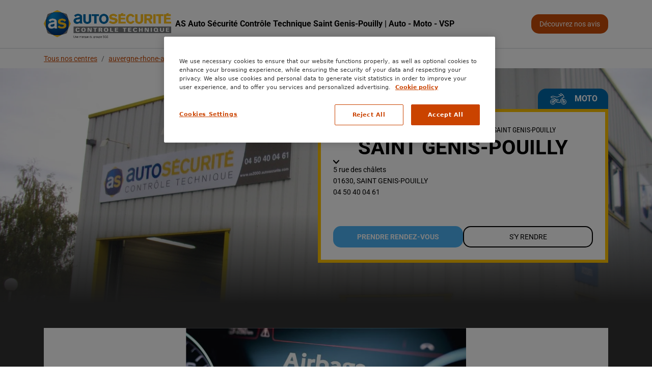

--- FILE ---
content_type: text/html; charset=utf-8
request_url: https://centre-controle-technique.autosecurite.com/auvergne-rhone-alpes/ain/saint-genis-pouilly/5-rue-des-chalets
body_size: 63631
content:
<!DOCTYPE html><html lang="fr"><head><link rel="stylesheet" href="/assets/static/index-08ef763c.css"/><title>AS Auto Sécurité Contrôle Technique Saint Genis-Pouilly | VL et L</title>
    <meta charset="UTF-8"/>
    <meta name="viewport" content="width=device-width, initial-scale=1, maximum-scale=5"/>
    <meta name="description" content="📆 Prenez dès à présent rendez-vous dans le centre AS Auto Sécurité Contrôle Technique de Saint Genis-Pouilly pour le contrôle technique de votre auto et/ou moto."/>
<meta property="og:title" content="AS Auto Sécurité Contrôle Technique Saint Genis-Pouilly | VL et L"/>
<meta property="og:description" content="📆 Prenez dès à présent rendez-vous dans le centre AS Auto Sécurité Contrôle Technique de Saint Genis-Pouilly pour le contrôle technique de votre auto et/ou moto."/>
<meta property="og:url" content="https://centre-controle-technique.autosecurite.com/auvergne-rhone-alpes/ain/saint-genis-pouilly/5-rue-des-chalets"/>
<link rel="canonical" href="https://centre-controle-technique.autosecurite.com/auvergne-rhone-alpes/ain/saint-genis-pouilly/5-rue-des-chalets"/>
<link rel="shortcut icon" type="image/ico" href="https://a.mktgcdn.com/p/dnSRjISwQDpbnXf6JkuCiLJUFmxB9Rgk8g_pHiXeoW0/567x567.png"/>
<link rel="preload" href="https://a.mktgcdn.com/p/jQAHIlTYqOmRGxscb4-zD-qW6X1yTY69D9WmZSC9VpA/3263x1842.jpg" as="image" fetchpriority="high"/>
<meta property="og:image" content="http://a.mktgcdn.com/p/ZmqhJW4dijuXjlqets2KGorMWpoANaqjK76JnGe38wU/1132x1132.jpg"/>
<meta http-equiv="X-UA-Compatible" content="IE=edge"/>
<link rel="dns-prefetch" href="//www.yext-pixel.com"/>
<link rel="dns-prefetch" href="//a.cdnmktg.com"/>
<link rel="dns-prefetch" href="//a.mktgcdn.com"/>
<link rel="dns-prefetch" href="//dynl.mktgcdn.com"/>
<link rel="dns-prefetch" href="//dynm.mktgcdn.com"/>
<link rel="dns-prefetch" href="//www.google-analytics.com"/>
<meta name="format-detection" content="telephone=no"/>
<meta property="og:type" content="website"/>
<meta property="twitter:card" content="summary"/>
<meta name="geo.position" content="undefined,undefined"/>
<meta name="geo.placename" content="SAINT GENIS-POUILLY,undefined"/>
<meta name="geo.region" content="FR-undefined"/>
    <script>window.yextAnalyticsEnabled=false;window.enableYextAnalytics=()=>{window.yextAnalyticsEnabled=true}</script>
<script type="application/ld+json">
  {"@graph":[{"@context":"https://schema.org","@type":"AutomotiveBusiness","name":"AS Autosécurité Contrôle Technique SAINT GENIS-POUILLY","address":{"@type":"PostalAddress","streetAddress":"5 rue des châlets","addressLocality":"SAINT GENIS-POUILLY","postalCode":"01630","addressCountry":"FR"},"openingHours":["Mo,Tu,We,Th 08:00-12:30","Mo,Tu,We,Th 13:15-17:30","Fr 08:00-12:15","Fr 13:15-17:00","Sa,Su 00:00-00:00"],"telephone":"+33450400461","logo":"http://a.mktgcdn.com/p/ZmqhJW4dijuXjlqets2KGorMWpoANaqjK76JnGe38wU/1132x1132.jpg","url":"https://centre-controle-technique.autosecurite.com/auvergne-rhone-alpes/ain/saint-genis-pouilly/5-rue-des-chalets","geo":{"@type":"GeoCoordinates","latitude":46.26328413803783,"longitude":6.029160965029714},"makesOffer":["Contre Visite","Contrôle Pollution","Contrôle Technique","Particulier","Utilitaire","Utilitaire gros volume","4 x 4","Camping-car","Véhicule de collection","Moto","Scooter","Voiture sans permis","Quad","3 roues","Essence","Diesel","Hybride","Electrique"],"aggregateRating":{"@type":"AggregateRating","ratingValue":4.754991,"ratingCount":551,"bestRating":5,"worstRating":1,"reviewCount":551},"price":"N/A"}]}
  </script>
<script id="yext-entity-data" data-entity-id="27607795"></script>
    <style type="text/css">@font-face {font-family:Roboto;font-style:normal;font-weight:100;src:url(/cf-fonts/s/roboto/5.0.11/vietnamese/100/normal.woff2);unicode-range:U+0102-0103,U+0110-0111,U+0128-0129,U+0168-0169,U+01A0-01A1,U+01AF-01B0,U+0300-0301,U+0303-0304,U+0308-0309,U+0323,U+0329,U+1EA0-1EF9,U+20AB;font-display:swap;}@font-face {font-family:Roboto;font-style:normal;font-weight:100;src:url(/cf-fonts/s/roboto/5.0.11/greek-ext/100/normal.woff2);unicode-range:U+1F00-1FFF;font-display:swap;}@font-face {font-family:Roboto;font-style:normal;font-weight:100;src:url(/cf-fonts/s/roboto/5.0.11/cyrillic/100/normal.woff2);unicode-range:U+0301,U+0400-045F,U+0490-0491,U+04B0-04B1,U+2116;font-display:swap;}@font-face {font-family:Roboto;font-style:normal;font-weight:100;src:url(/cf-fonts/s/roboto/5.0.11/greek/100/normal.woff2);unicode-range:U+0370-03FF;font-display:swap;}@font-face {font-family:Roboto;font-style:normal;font-weight:100;src:url(/cf-fonts/s/roboto/5.0.11/cyrillic-ext/100/normal.woff2);unicode-range:U+0460-052F,U+1C80-1C88,U+20B4,U+2DE0-2DFF,U+A640-A69F,U+FE2E-FE2F;font-display:swap;}@font-face {font-family:Roboto;font-style:normal;font-weight:100;src:url(/cf-fonts/s/roboto/5.0.11/latin/100/normal.woff2);unicode-range:U+0000-00FF,U+0131,U+0152-0153,U+02BB-02BC,U+02C6,U+02DA,U+02DC,U+0304,U+0308,U+0329,U+2000-206F,U+2074,U+20AC,U+2122,U+2191,U+2193,U+2212,U+2215,U+FEFF,U+FFFD;font-display:swap;}@font-face {font-family:Roboto;font-style:normal;font-weight:100;src:url(/cf-fonts/s/roboto/5.0.11/latin-ext/100/normal.woff2);unicode-range:U+0100-02AF,U+0304,U+0308,U+0329,U+1E00-1E9F,U+1EF2-1EFF,U+2020,U+20A0-20AB,U+20AD-20CF,U+2113,U+2C60-2C7F,U+A720-A7FF;font-display:swap;}@font-face {font-family:Roboto;font-style:normal;font-weight:300;src:url(/cf-fonts/s/roboto/5.0.11/vietnamese/300/normal.woff2);unicode-range:U+0102-0103,U+0110-0111,U+0128-0129,U+0168-0169,U+01A0-01A1,U+01AF-01B0,U+0300-0301,U+0303-0304,U+0308-0309,U+0323,U+0329,U+1EA0-1EF9,U+20AB;font-display:swap;}@font-face {font-family:Roboto;font-style:normal;font-weight:300;src:url(/cf-fonts/s/roboto/5.0.11/cyrillic/300/normal.woff2);unicode-range:U+0301,U+0400-045F,U+0490-0491,U+04B0-04B1,U+2116;font-display:swap;}@font-face {font-family:Roboto;font-style:normal;font-weight:300;src:url(/cf-fonts/s/roboto/5.0.11/latin/300/normal.woff2);unicode-range:U+0000-00FF,U+0131,U+0152-0153,U+02BB-02BC,U+02C6,U+02DA,U+02DC,U+0304,U+0308,U+0329,U+2000-206F,U+2074,U+20AC,U+2122,U+2191,U+2193,U+2212,U+2215,U+FEFF,U+FFFD;font-display:swap;}@font-face {font-family:Roboto;font-style:normal;font-weight:300;src:url(/cf-fonts/s/roboto/5.0.11/greek-ext/300/normal.woff2);unicode-range:U+1F00-1FFF;font-display:swap;}@font-face {font-family:Roboto;font-style:normal;font-weight:300;src:url(/cf-fonts/s/roboto/5.0.11/latin-ext/300/normal.woff2);unicode-range:U+0100-02AF,U+0304,U+0308,U+0329,U+1E00-1E9F,U+1EF2-1EFF,U+2020,U+20A0-20AB,U+20AD-20CF,U+2113,U+2C60-2C7F,U+A720-A7FF;font-display:swap;}@font-face {font-family:Roboto;font-style:normal;font-weight:300;src:url(/cf-fonts/s/roboto/5.0.11/greek/300/normal.woff2);unicode-range:U+0370-03FF;font-display:swap;}@font-face {font-family:Roboto;font-style:normal;font-weight:300;src:url(/cf-fonts/s/roboto/5.0.11/cyrillic-ext/300/normal.woff2);unicode-range:U+0460-052F,U+1C80-1C88,U+20B4,U+2DE0-2DFF,U+A640-A69F,U+FE2E-FE2F;font-display:swap;}@font-face {font-family:Roboto;font-style:normal;font-weight:400;src:url(/cf-fonts/s/roboto/5.0.11/greek/400/normal.woff2);unicode-range:U+0370-03FF;font-display:swap;}@font-face {font-family:Roboto;font-style:normal;font-weight:400;src:url(/cf-fonts/s/roboto/5.0.11/cyrillic/400/normal.woff2);unicode-range:U+0301,U+0400-045F,U+0490-0491,U+04B0-04B1,U+2116;font-display:swap;}@font-face {font-family:Roboto;font-style:normal;font-weight:400;src:url(/cf-fonts/s/roboto/5.0.11/cyrillic-ext/400/normal.woff2);unicode-range:U+0460-052F,U+1C80-1C88,U+20B4,U+2DE0-2DFF,U+A640-A69F,U+FE2E-FE2F;font-display:swap;}@font-face {font-family:Roboto;font-style:normal;font-weight:400;src:url(/cf-fonts/s/roboto/5.0.11/greek-ext/400/normal.woff2);unicode-range:U+1F00-1FFF;font-display:swap;}@font-face {font-family:Roboto;font-style:normal;font-weight:400;src:url(/cf-fonts/s/roboto/5.0.11/latin/400/normal.woff2);unicode-range:U+0000-00FF,U+0131,U+0152-0153,U+02BB-02BC,U+02C6,U+02DA,U+02DC,U+0304,U+0308,U+0329,U+2000-206F,U+2074,U+20AC,U+2122,U+2191,U+2193,U+2212,U+2215,U+FEFF,U+FFFD;font-display:swap;}@font-face {font-family:Roboto;font-style:normal;font-weight:400;src:url(/cf-fonts/s/roboto/5.0.11/latin-ext/400/normal.woff2);unicode-range:U+0100-02AF,U+0304,U+0308,U+0329,U+1E00-1E9F,U+1EF2-1EFF,U+2020,U+20A0-20AB,U+20AD-20CF,U+2113,U+2C60-2C7F,U+A720-A7FF;font-display:swap;}@font-face {font-family:Roboto;font-style:normal;font-weight:400;src:url(/cf-fonts/s/roboto/5.0.11/vietnamese/400/normal.woff2);unicode-range:U+0102-0103,U+0110-0111,U+0128-0129,U+0168-0169,U+01A0-01A1,U+01AF-01B0,U+0300-0301,U+0303-0304,U+0308-0309,U+0323,U+0329,U+1EA0-1EF9,U+20AB;font-display:swap;}@font-face {font-family:Roboto;font-style:normal;font-weight:500;src:url(/cf-fonts/s/roboto/5.0.11/latin/500/normal.woff2);unicode-range:U+0000-00FF,U+0131,U+0152-0153,U+02BB-02BC,U+02C6,U+02DA,U+02DC,U+0304,U+0308,U+0329,U+2000-206F,U+2074,U+20AC,U+2122,U+2191,U+2193,U+2212,U+2215,U+FEFF,U+FFFD;font-display:swap;}@font-face {font-family:Roboto;font-style:normal;font-weight:500;src:url(/cf-fonts/s/roboto/5.0.11/latin-ext/500/normal.woff2);unicode-range:U+0100-02AF,U+0304,U+0308,U+0329,U+1E00-1E9F,U+1EF2-1EFF,U+2020,U+20A0-20AB,U+20AD-20CF,U+2113,U+2C60-2C7F,U+A720-A7FF;font-display:swap;}@font-face {font-family:Roboto;font-style:normal;font-weight:500;src:url(/cf-fonts/s/roboto/5.0.11/vietnamese/500/normal.woff2);unicode-range:U+0102-0103,U+0110-0111,U+0128-0129,U+0168-0169,U+01A0-01A1,U+01AF-01B0,U+0300-0301,U+0303-0304,U+0308-0309,U+0323,U+0329,U+1EA0-1EF9,U+20AB;font-display:swap;}@font-face {font-family:Roboto;font-style:normal;font-weight:500;src:url(/cf-fonts/s/roboto/5.0.11/cyrillic/500/normal.woff2);unicode-range:U+0301,U+0400-045F,U+0490-0491,U+04B0-04B1,U+2116;font-display:swap;}@font-face {font-family:Roboto;font-style:normal;font-weight:500;src:url(/cf-fonts/s/roboto/5.0.11/cyrillic-ext/500/normal.woff2);unicode-range:U+0460-052F,U+1C80-1C88,U+20B4,U+2DE0-2DFF,U+A640-A69F,U+FE2E-FE2F;font-display:swap;}@font-face {font-family:Roboto;font-style:normal;font-weight:500;src:url(/cf-fonts/s/roboto/5.0.11/greek/500/normal.woff2);unicode-range:U+0370-03FF;font-display:swap;}@font-face {font-family:Roboto;font-style:normal;font-weight:500;src:url(/cf-fonts/s/roboto/5.0.11/greek-ext/500/normal.woff2);unicode-range:U+1F00-1FFF;font-display:swap;}@font-face {font-family:Roboto;font-style:normal;font-weight:700;src:url(/cf-fonts/s/roboto/5.0.11/latin-ext/700/normal.woff2);unicode-range:U+0100-02AF,U+0304,U+0308,U+0329,U+1E00-1E9F,U+1EF2-1EFF,U+2020,U+20A0-20AB,U+20AD-20CF,U+2113,U+2C60-2C7F,U+A720-A7FF;font-display:swap;}@font-face {font-family:Roboto;font-style:normal;font-weight:700;src:url(/cf-fonts/s/roboto/5.0.11/cyrillic/700/normal.woff2);unicode-range:U+0301,U+0400-045F,U+0490-0491,U+04B0-04B1,U+2116;font-display:swap;}@font-face {font-family:Roboto;font-style:normal;font-weight:700;src:url(/cf-fonts/s/roboto/5.0.11/latin/700/normal.woff2);unicode-range:U+0000-00FF,U+0131,U+0152-0153,U+02BB-02BC,U+02C6,U+02DA,U+02DC,U+0304,U+0308,U+0329,U+2000-206F,U+2074,U+20AC,U+2122,U+2191,U+2193,U+2212,U+2215,U+FEFF,U+FFFD;font-display:swap;}@font-face {font-family:Roboto;font-style:normal;font-weight:700;src:url(/cf-fonts/s/roboto/5.0.11/vietnamese/700/normal.woff2);unicode-range:U+0102-0103,U+0110-0111,U+0128-0129,U+0168-0169,U+01A0-01A1,U+01AF-01B0,U+0300-0301,U+0303-0304,U+0308-0309,U+0323,U+0329,U+1EA0-1EF9,U+20AB;font-display:swap;}@font-face {font-family:Roboto;font-style:normal;font-weight:700;src:url(/cf-fonts/s/roboto/5.0.11/greek-ext/700/normal.woff2);unicode-range:U+1F00-1FFF;font-display:swap;}@font-face {font-family:Roboto;font-style:normal;font-weight:700;src:url(/cf-fonts/s/roboto/5.0.11/greek/700/normal.woff2);unicode-range:U+0370-03FF;font-display:swap;}@font-face {font-family:Roboto;font-style:normal;font-weight:700;src:url(/cf-fonts/s/roboto/5.0.11/cyrillic-ext/700/normal.woff2);unicode-range:U+0460-052F,U+1C80-1C88,U+20B4,U+2DE0-2DFF,U+A640-A69F,U+FE2E-FE2F;font-display:swap;}</style>
    <style type="text/css">@font-face {font-family:Roboto Condensed;font-style:normal;font-weight:300;src:url(/cf-fonts/v/roboto-condensed/5.0.14/latin-ext/wght/normal.woff2);unicode-range:U+0100-02AF,U+0304,U+0308,U+0329,U+1E00-1E9F,U+1EF2-1EFF,U+2020,U+20A0-20AB,U+20AD-20CF,U+2113,U+2C60-2C7F,U+A720-A7FF;font-display:swap;}@font-face {font-family:Roboto Condensed;font-style:normal;font-weight:300;src:url(/cf-fonts/v/roboto-condensed/5.0.14/greek-ext/wght/normal.woff2);unicode-range:U+1F00-1FFF;font-display:swap;}@font-face {font-family:Roboto Condensed;font-style:normal;font-weight:300;src:url(/cf-fonts/v/roboto-condensed/5.0.14/latin/wght/normal.woff2);unicode-range:U+0000-00FF,U+0131,U+0152-0153,U+02BB-02BC,U+02C6,U+02DA,U+02DC,U+0304,U+0308,U+0329,U+2000-206F,U+2074,U+20AC,U+2122,U+2191,U+2193,U+2212,U+2215,U+FEFF,U+FFFD;font-display:swap;}@font-face {font-family:Roboto Condensed;font-style:normal;font-weight:300;src:url(/cf-fonts/v/roboto-condensed/5.0.14/cyrillic-ext/wght/normal.woff2);unicode-range:U+0460-052F,U+1C80-1C88,U+20B4,U+2DE0-2DFF,U+A640-A69F,U+FE2E-FE2F;font-display:swap;}@font-face {font-family:Roboto Condensed;font-style:normal;font-weight:300;src:url(/cf-fonts/v/roboto-condensed/5.0.14/greek/wght/normal.woff2);unicode-range:U+0370-03FF;font-display:swap;}@font-face {font-family:Roboto Condensed;font-style:normal;font-weight:300;src:url(/cf-fonts/v/roboto-condensed/5.0.14/vietnamese/wght/normal.woff2);unicode-range:U+0102-0103,U+0110-0111,U+0128-0129,U+0168-0169,U+01A0-01A1,U+01AF-01B0,U+0300-0301,U+0303-0304,U+0308-0309,U+0323,U+0329,U+1EA0-1EF9,U+20AB;font-display:swap;}@font-face {font-family:Roboto Condensed;font-style:normal;font-weight:300;src:url(/cf-fonts/v/roboto-condensed/5.0.14/cyrillic/wght/normal.woff2);unicode-range:U+0301,U+0400-045F,U+0490-0491,U+04B0-04B1,U+2116;font-display:swap;}@font-face {font-family:Roboto Condensed;font-style:normal;font-weight:400;src:url(/cf-fonts/v/roboto-condensed/5.0.14/latin/wght/normal.woff2);unicode-range:U+0000-00FF,U+0131,U+0152-0153,U+02BB-02BC,U+02C6,U+02DA,U+02DC,U+0304,U+0308,U+0329,U+2000-206F,U+2074,U+20AC,U+2122,U+2191,U+2193,U+2212,U+2215,U+FEFF,U+FFFD;font-display:swap;}@font-face {font-family:Roboto Condensed;font-style:normal;font-weight:400;src:url(/cf-fonts/v/roboto-condensed/5.0.14/latin-ext/wght/normal.woff2);unicode-range:U+0100-02AF,U+0304,U+0308,U+0329,U+1E00-1E9F,U+1EF2-1EFF,U+2020,U+20A0-20AB,U+20AD-20CF,U+2113,U+2C60-2C7F,U+A720-A7FF;font-display:swap;}@font-face {font-family:Roboto Condensed;font-style:normal;font-weight:400;src:url(/cf-fonts/v/roboto-condensed/5.0.14/greek-ext/wght/normal.woff2);unicode-range:U+1F00-1FFF;font-display:swap;}@font-face {font-family:Roboto Condensed;font-style:normal;font-weight:400;src:url(/cf-fonts/v/roboto-condensed/5.0.14/vietnamese/wght/normal.woff2);unicode-range:U+0102-0103,U+0110-0111,U+0128-0129,U+0168-0169,U+01A0-01A1,U+01AF-01B0,U+0300-0301,U+0303-0304,U+0308-0309,U+0323,U+0329,U+1EA0-1EF9,U+20AB;font-display:swap;}@font-face {font-family:Roboto Condensed;font-style:normal;font-weight:400;src:url(/cf-fonts/v/roboto-condensed/5.0.14/cyrillic/wght/normal.woff2);unicode-range:U+0301,U+0400-045F,U+0490-0491,U+04B0-04B1,U+2116;font-display:swap;}@font-face {font-family:Roboto Condensed;font-style:normal;font-weight:400;src:url(/cf-fonts/v/roboto-condensed/5.0.14/cyrillic-ext/wght/normal.woff2);unicode-range:U+0460-052F,U+1C80-1C88,U+20B4,U+2DE0-2DFF,U+A640-A69F,U+FE2E-FE2F;font-display:swap;}@font-face {font-family:Roboto Condensed;font-style:normal;font-weight:400;src:url(/cf-fonts/v/roboto-condensed/5.0.14/greek/wght/normal.woff2);unicode-range:U+0370-03FF;font-display:swap;}@font-face {font-family:Roboto Condensed;font-style:normal;font-weight:700;src:url(/cf-fonts/v/roboto-condensed/5.0.14/greek-ext/wght/normal.woff2);unicode-range:U+1F00-1FFF;font-display:swap;}@font-face {font-family:Roboto Condensed;font-style:normal;font-weight:700;src:url(/cf-fonts/v/roboto-condensed/5.0.14/cyrillic/wght/normal.woff2);unicode-range:U+0301,U+0400-045F,U+0490-0491,U+04B0-04B1,U+2116;font-display:swap;}@font-face {font-family:Roboto Condensed;font-style:normal;font-weight:700;src:url(/cf-fonts/v/roboto-condensed/5.0.14/greek/wght/normal.woff2);unicode-range:U+0370-03FF;font-display:swap;}@font-face {font-family:Roboto Condensed;font-style:normal;font-weight:700;src:url(/cf-fonts/v/roboto-condensed/5.0.14/vietnamese/wght/normal.woff2);unicode-range:U+0102-0103,U+0110-0111,U+0128-0129,U+0168-0169,U+01A0-01A1,U+01AF-01B0,U+0300-0301,U+0303-0304,U+0308-0309,U+0323,U+0329,U+1EA0-1EF9,U+20AB;font-display:swap;}@font-face {font-family:Roboto Condensed;font-style:normal;font-weight:700;src:url(/cf-fonts/v/roboto-condensed/5.0.14/latin/wght/normal.woff2);unicode-range:U+0000-00FF,U+0131,U+0152-0153,U+02BB-02BC,U+02C6,U+02DA,U+02DC,U+0304,U+0308,U+0329,U+2000-206F,U+2074,U+20AC,U+2122,U+2191,U+2193,U+2212,U+2215,U+FEFF,U+FFFD;font-display:swap;}@font-face {font-family:Roboto Condensed;font-style:normal;font-weight:700;src:url(/cf-fonts/v/roboto-condensed/5.0.14/latin-ext/wght/normal.woff2);unicode-range:U+0100-02AF,U+0304,U+0308,U+0329,U+1E00-1E9F,U+1EF2-1EFF,U+2020,U+20A0-20AB,U+20AD-20CF,U+2113,U+2C60-2C7F,U+A720-A7FF;font-display:swap;}@font-face {font-family:Roboto Condensed;font-style:normal;font-weight:700;src:url(/cf-fonts/v/roboto-condensed/5.0.14/cyrillic-ext/wght/normal.woff2);unicode-range:U+0460-052F,U+1C80-1C88,U+20B4,U+2DE0-2DFF,U+A640-A69F,U+FE2E-FE2F;font-display:swap;}</style>
    <!-- Google Tag Manager -->
    <script>(function(w,d,s,l,i){w[l]=w[l]||[];w[l].push({'gtm.start':
    new Date().getTime(),event:'gtm.js'});var f=d.getElementsByTagName(s)[0],
    j=d.createElement(s),dl=l!='dataLayer'?'&l='+l:'';j.async=true;j.src=
    'https://www.googletagmanager.com/gtm.js?id='+i+dl;f.parentNode.insertBefore(j,f);
    })(window,document,'script','dataLayer','GTM-5R4DMTB');</script>
    <!-- End Google Tag Manager --><script type="module">
        const componentURL = new URL("/assets/client/entity.a313c6d0.js", import.meta.url)
        const component = await import(componentURL);

        const renderURL = new URL("/assets/render/_client.7ac94b2e.js", import.meta.url)
        const render = await import(renderURL);

        render.render(
        {
            Page: component.default,
            pageProps: JSON.parse(decodeURIComponent("%7B%22document%22%3A%7B%22__%22%3A%7B%22entityPageSet%22%3A%7B%7D%2C%22name%22%3A%22entity%22%7D%2C%22_additionalLayoutComponents%22%3A%5B%22CustomCodeSection%22%5D%2C%22_env%22%3A%7B%7D%2C%22_schema%22%3A%7B%22%40context%22%3A%22https%3A%2F%2Fschema.org%22%2C%22%40type%22%3A%22Thing%22%2C%22name%22%3A%22AS%20Autos%C3%A9curit%C3%A9%20Contr%C3%B4le%20Technique%20SAINT%20GENIS-POUILLY%22%2C%22url%22%3A%22centre-controle-technique.autosecurite.com%2Fauvergne-rhone-alpes%2Fain%2Fsaint-genis-pouilly%2F5-rue-des-chalets%22%7D%2C%22_site%22%3A%7B%22c_bandeauJeuColor%22%3A%22%23FFFFFF%22%2C%22c_facebook%22%3A%22https%3A%2F%2Fwww.facebook.com%2FAuto-S%25C3%25A9curit%25C3%25A9-France-200354447038837%2F%3Ffref%3Dts%22%2C%22c_gTMId%22%3A%22GTM-5R4DMTB%22%2C%22c_iconsControles%22%3A%5B%7B%22sVGCode%22%3A%22%3C%3Fxml%20version%3D%5C%221.0%5C%22%20encoding%3D%5C%22UTF-8%5C%22%3F%3E%20%3Csvg%20id%3D%5C%22PictosBleus%5C%22%20xmlns%3D%5C%22http%3A%2F%2Fwww.w3.org%2F2000%2Fsvg%5C%22%20viewBox%3D%5C%220%200%20566.93%20566.93%5C%22%3E%20%20%20%3Cdefs%3E%20%20%20%20%20%3Cstyle%3E%20%20%20%20%20%20%20.cls-1%20%7B%20%20%20%20%20%20%20%20%20fill%3A%20%231d2959%3B%20%20%20%20%20%20%20%7D%20%20%20%20%20%20%20%20.cls-2%20%7B%20%20%20%20%20%20%20%20%20fill%3A%20%23e30b17%3B%20%20%20%20%20%20%20%7D%20%20%20%20%20%20%20%20.cls-3%20%7B%20%20%20%20%20%20%20%20%20fill%3A%20%2321a84a%3B%20%20%20%20%20%20%20%7D%20%20%20%20%20%20%20%20.cls-4%20%7B%20%20%20%20%20%20%20%20%20fill%3A%20%23fdc400%3B%20%20%20%20%20%20%20%7D%20%20%20%20%20%3C%2Fstyle%3E%20%20%20%3C%2Fdefs%3E%20%20%20%3Cpath%20class%3D%5C%22cls-2%5C%22%20d%3D%5C%22M403.88%2C74.1l-10.54%2C10.83c-26.83-15.6-56.86-25.59-88.63-29.15-4.03-.46-6.93-4.09-6.48-8.12.45-4.03%2C4.08-6.93%2C8.11-6.47%2C35.09%2C3.93%2C68.18%2C15.22%2C97.54%2C32.91Z%5C%22%2F%3E%20%20%20%3Cpath%20class%3D%5C%22cls-4%5C%22%20d%3D%5C%22M519.16%2C307.79c-.42%2C3.75-3.59%2C6.53-7.28%2C6.53-.28%2C0-.55-.02-.83-.05-4.03-.45-6.93-4.09-6.48-8.11%2C6.76-60.13-10.31-119.29-48.07-166.59-17.81-22.3-39.21-40.71-63.16-54.64l10.54-10.83c24.23%2C14.6%2C45.92%2C33.55%2C64.1%2C56.32%2C40.2%2C50.36%2C58.37%2C113.35%2C51.18%2C177.37Z%5C%22%2F%3E%20%20%20%3Cpath%20class%3D%5C%22cls-3%5C%22%20d%3D%5C%22M57.63%2C362.33c3.38%2C0%2C6.43%2C2.35%2C7.17%2C5.79%2C13.65%2C63.3%2C60.86%2C113.55%2C123.22%2C131.15%2C3.9%2C1.1%2C6.17%2C5.16%2C5.07%2C9.06-1.1%2C3.9-5.16%2C6.17-9.06%2C5.07-32.91-9.29-62.77-27.43-86.35-52.47-23.66-25.13-40-56.15-47.23-89.72-.85-3.96%2C1.66-7.87%2C5.63-8.72.52-.11%2C1.04-.17%2C1.55-.17Z%5C%22%2F%3E%20%20%20%3Cpath%20class%3D%5C%22cls-1%5C%22%20d%3D%5C%22M445.04%2C162.86c-19.23-25.49-44.4-46.61-72.77-61.07-29.76-15.16-61.9-22.85-95.52-22.85s-65.76%2C7.69-95.52%2C22.85c-28.37%2C14.46-53.54%2C35.58-72.77%2C61.07-27.75%2C36.78-42.43%2C80.63-42.43%2C126.79s14.68%2C90.01%2C42.43%2C126.8c19.23%2C25.49%2C44.4%2C46.6%2C72.77%2C61.06%2C29.76%2C15.17%2C61.9%2C22.86%2C95.52%2C22.86s65.76-7.69%2C95.52-22.86c28.37-14.46%2C53.54-35.57%2C72.77-61.06%2C27.76-36.79%2C42.43-80.63%2C42.43-126.8s-14.67-90.01-42.43-126.79Z%5C%22%2F%3E%20%3C%2Fsvg%3E%22%2C%22serviceName%22%3A%22Contre%20Visite%22%7D%2C%7B%22sVGCode%22%3A%22%3C%3Fxml%20version%3D%5C%221.0%5C%22%20encoding%3D%5C%22UTF-8%5C%22%3F%3E%20%3Csvg%20id%3D%5C%22PictosBleus%5C%22%20xmlns%3D%5C%22http%3A%2F%2Fwww.w3.org%2F2000%2Fsvg%5C%22%20viewBox%3D%5C%220%200%20566.93%20566.93%5C%22%3E%20%20%20%3Cdefs%3E%20%20%20%20%20%3Cstyle%3E%20%20%20%20%20%20%20.cls-1%20%7B%20%20%20%20%20%20%20%20%20fill%3A%20%231d2959%3B%20%20%20%20%20%20%20%7D%20%20%20%20%20%20%20%20.cls-2%20%7B%20%20%20%20%20%20%20%20%20fill%3A%20%23e30b17%3B%20%20%20%20%20%20%20%7D%20%20%20%20%20%20%20%20.cls-3%20%7B%20%20%20%20%20%20%20%20%20fill%3A%20%2321a84a%3B%20%20%20%20%20%20%20%7D%20%20%20%20%20%20%20%20.cls-4%20%7B%20%20%20%20%20%20%20%20%20fill%3A%20%23fdc400%3B%20%20%20%20%20%20%20%7D%20%20%20%20%20%3C%2Fstyle%3E%20%20%20%3C%2Fdefs%3E%20%20%20%3Cpath%20class%3D%5C%22cls-2%5C%22%20d%3D%5C%22M403.88%2C74.1l-10.54%2C10.83c-26.83-15.6-56.86-25.59-88.63-29.15-4.03-.46-6.93-4.09-6.48-8.12.45-4.03%2C4.08-6.93%2C8.11-6.47%2C35.09%2C3.93%2C68.18%2C15.22%2C97.54%2C32.91Z%5C%22%2F%3E%20%20%20%3Cpath%20class%3D%5C%22cls-4%5C%22%20d%3D%5C%22M519.16%2C307.79c-.42%2C3.75-3.59%2C6.53-7.28%2C6.53-.28%2C0-.55-.02-.83-.05-4.03-.45-6.93-4.09-6.48-8.11%2C6.76-60.13-10.31-119.29-48.07-166.59-17.81-22.3-39.21-40.71-63.16-54.64l10.54-10.83c24.23%2C14.6%2C45.92%2C33.55%2C64.1%2C56.32%2C40.2%2C50.36%2C58.37%2C113.35%2C51.18%2C177.37Z%5C%22%2F%3E%20%20%20%3Cpath%20class%3D%5C%22cls-3%5C%22%20d%3D%5C%22M57.63%2C362.33c3.38%2C0%2C6.43%2C2.35%2C7.17%2C5.79%2C13.65%2C63.3%2C60.86%2C113.55%2C123.22%2C131.15%2C3.9%2C1.1%2C6.17%2C5.16%2C5.07%2C9.06-1.1%2C3.9-5.16%2C6.17-9.06%2C5.07-32.91-9.29-62.77-27.43-86.35-52.47-23.66-25.13-40-56.15-47.23-89.72-.85-3.96%2C1.66-7.87%2C5.63-8.72.52-.11%2C1.04-.17%2C1.55-.17Z%5C%22%2F%3E%20%20%20%3Cpath%20class%3D%5C%22cls-1%5C%22%20d%3D%5C%22M445.04%2C162.86c-19.23-25.49-44.4-46.61-72.77-61.07-29.76-15.16-61.9-22.85-95.52-22.85s-65.76%2C7.69-95.52%2C22.85c-28.37%2C14.46-53.54%2C35.58-72.77%2C61.07-27.75%2C36.78-42.43%2C80.63-42.43%2C126.79s14.68%2C90.01%2C42.43%2C126.8c19.23%2C25.49%2C44.4%2C46.6%2C72.77%2C61.06%2C29.76%2C15.17%2C61.9%2C22.86%2C95.52%2C22.86s65.76-7.69%2C95.52-22.86c28.37-14.46%2C53.54-35.57%2C72.77-61.06%2C27.76-36.79%2C42.43-80.63%2C42.43-126.8s-14.67-90.01-42.43-126.79Z%5C%22%2F%3E%20%3C%2Fsvg%3E%22%2C%22serviceName%22%3A%22Contr%C3%B4le%20Pollution%22%7D%2C%7B%22sVGCode%22%3A%22%3C%3Fxml%20version%3D%5C%221.0%5C%22%20encoding%3D%5C%22UTF-8%5C%22%3F%3E%20%3Csvg%20id%3D%5C%22PictosBleus%5C%22%20xmlns%3D%5C%22http%3A%2F%2Fwww.w3.org%2F2000%2Fsvg%5C%22%20viewBox%3D%5C%220%200%20566.93%20566.93%5C%22%3E%20%20%20%3Cdefs%3E%20%20%20%20%20%3Cstyle%3E%20%20%20%20%20%20%20.cls-1%20%7B%20%20%20%20%20%20%20%20%20fill%3A%20%231d2959%3B%20%20%20%20%20%20%20%7D%20%20%20%20%20%20%20%20.cls-2%20%7B%20%20%20%20%20%20%20%20%20fill%3A%20%23e30b17%3B%20%20%20%20%20%20%20%7D%20%20%20%20%20%20%20%20.cls-3%20%7B%20%20%20%20%20%20%20%20%20fill%3A%20%2321a84a%3B%20%20%20%20%20%20%20%7D%20%20%20%20%20%20%20%20.cls-4%20%7B%20%20%20%20%20%20%20%20%20fill%3A%20%23fdc400%3B%20%20%20%20%20%20%20%7D%20%20%20%20%20%3C%2Fstyle%3E%20%20%20%3C%2Fdefs%3E%20%20%20%3Cpath%20class%3D%5C%22cls-2%5C%22%20d%3D%5C%22M403.88%2C74.1l-10.54%2C10.83c-26.83-15.6-56.86-25.59-88.63-29.15-4.03-.46-6.93-4.09-6.48-8.12.45-4.03%2C4.08-6.93%2C8.11-6.47%2C35.09%2C3.93%2C68.18%2C15.22%2C97.54%2C32.91Z%5C%22%2F%3E%20%20%20%3Cpath%20class%3D%5C%22cls-4%5C%22%20d%3D%5C%22M519.16%2C307.79c-.42%2C3.75-3.59%2C6.53-7.28%2C6.53-.28%2C0-.55-.02-.83-.05-4.03-.45-6.93-4.09-6.48-8.11%2C6.76-60.13-10.31-119.29-48.07-166.59-17.81-22.3-39.21-40.71-63.16-54.64l10.54-10.83c24.23%2C14.6%2C45.92%2C33.55%2C64.1%2C56.32%2C40.2%2C50.36%2C58.37%2C113.35%2C51.18%2C177.37Z%5C%22%2F%3E%20%20%20%3Cpath%20class%3D%5C%22cls-3%5C%22%20d%3D%5C%22M57.63%2C362.33c3.38%2C0%2C6.43%2C2.35%2C7.17%2C5.79%2C13.65%2C63.3%2C60.86%2C113.55%2C123.22%2C131.15%2C3.9%2C1.1%2C6.17%2C5.16%2C5.07%2C9.06-1.1%2C3.9-5.16%2C6.17-9.06%2C5.07-32.91-9.29-62.77-27.43-86.35-52.47-23.66-25.13-40-56.15-47.23-89.72-.85-3.96%2C1.66-7.87%2C5.63-8.72.52-.11%2C1.04-.17%2C1.55-.17Z%5C%22%2F%3E%20%20%20%3Cpath%20class%3D%5C%22cls-1%5C%22%20d%3D%5C%22M445.04%2C162.86c-19.23-25.49-44.4-46.61-72.77-61.07-29.76-15.16-61.9-22.85-95.52-22.85s-65.76%2C7.69-95.52%2C22.85c-28.37%2C14.46-53.54%2C35.58-72.77%2C61.07-27.75%2C36.78-42.43%2C80.63-42.43%2C126.79s14.68%2C90.01%2C42.43%2C126.8c19.23%2C25.49%2C44.4%2C46.6%2C72.77%2C61.06%2C29.76%2C15.17%2C61.9%2C22.86%2C95.52%2C22.86s65.76-7.69%2C95.52-22.86c28.37-14.46%2C53.54-35.57%2C72.77-61.06%2C27.76-36.79%2C42.43-80.63%2C42.43-126.8s-14.67-90.01-42.43-126.79Z%5C%22%2F%3E%20%3C%2Fsvg%3E%22%2C%22serviceName%22%3A%22Contr%C3%B4le%20Technique%22%7D%5D%2C%22c_iconsEnergies%22%3A%5B%7B%22sVGCode%22%3A%22%3C%3Fxml%20version%3D%5C%221.0%5C%22%20encoding%3D%5C%22UTF-8%5C%22%3F%3E%20%3Csvg%20id%3D%5C%22PictosBleus%5C%22%20xmlns%3D%5C%22http%3A%2F%2Fwww.w3.org%2F2000%2Fsvg%5C%22%20viewBox%3D%5C%220%200%20566.93%20566.93%5C%22%3E%20%20%20%3Cdefs%3E%20%20%20%20%20%3Cstyle%3E%20%20%20%20%20%20%20.cls-1%20%7B%20%20%20%20%20%20%20%20%20fill%3A%20%23fff%3B%20%20%20%20%20%20%20%7D%20%20%20%20%20%20%20%20.cls-2%20%7B%20%20%20%20%20%20%20%20%20fill%3A%20%23262a5d%3B%20%20%20%20%20%20%20%7D%20%20%20%20%20%20%20%20.cls-3%20%7B%20%20%20%20%20%20%20%20%20fill%3A%20%23009e59%3B%20%20%20%20%20%20%20%7D%20%20%20%20%20%20%20%20.cls-4%20%7B%20%20%20%20%20%20%20%20%20fill%3A%20%23e30613%3B%20%20%20%20%20%20%20%7D%20%20%20%20%20%20%20%20.cls-5%20%7B%20%20%20%20%20%20%20%20%20fill%3A%20%2318a345%3B%20%20%20%20%20%20%20%7D%20%20%20%20%20%20%20%20.cls-6%20%7B%20%20%20%20%20%20%20%20%20fill%3A%20%23fdc400%3B%20%20%20%20%20%20%20%7D%20%20%20%20%20%3C%2Fstyle%3E%20%20%20%3C%2Fdefs%3E%20%20%20%3Cg%3E%20%20%20%20%20%3Cpath%20class%3D%5C%22cls-2%5C%22%20d%3D%5C%22M329.47%2C96.09h-163.25c-3.58%2C0-6.48%2C2.9-6.48%2C6.48v110.88c0%2C3.58%2C2.9%2C6.48%2C6.48%2C6.48h163.25c3.58%2C0%2C6.48-2.9%2C6.48-6.48v-110.88c0-3.58-2.9-6.48-6.48-6.48ZM322.99%2C206.97h-150.28v-97.92h150.28v97.92Z%5C%22%2F%3E%20%20%20%20%20%3Cpath%20class%3D%5C%22cls-2%5C%22%20d%3D%5C%22M490.46%2C135.17l-23.29-23.29c-.41-.57-.91-1.07-1.47-1.47l-34.76-34.76c-2.53-2.53-6.63-2.53-9.17%2C0-2.53%2C2.53-2.53%2C6.63%2C0%2C9.17l33.66%2C33.66v40.18c0%2C8.13%2C3.03%2C15.91%2C8.54%2C21.89l26.11%2C28.38v206.34c0%2C14.16-11.52%2C25.68-25.68%2C25.68s-25.68-11.52-25.68-25.68v-176.48c0-17.54-14.27-31.82-31.82-31.82h-17.82V72.64c0-16.79-13.66-30.45-30.45-30.45h-221.57c-16.79%2C0-30.45%2C13.66-30.45%2C30.45v403.85h-18.93c-3.58%2C0-6.48%2C2.9-6.48%2C6.48v36.96c0%2C3.58%2C2.9%2C6.48%2C6.48%2C6.48h320.33c3.58%2C0%2C6.48-2.9%2C6.48-6.48v-36.96c0-3.58-2.9-6.48-6.48-6.48h-18.93V219.93h17.82c10.4%2C0%2C18.85%2C8.46%2C18.85%2C18.85v176.48c0%2C21.31%2C17.34%2C38.64%2C38.64%2C38.64s38.64-17.33%2C38.64-38.64v-249.72c0-11.47-4.47-22.26-12.58-30.37ZM401.53%2C513.44H94.16v-24h307.37v24ZM119.57%2C476.48V72.64c0-9.64%2C7.85-17.49%2C17.49-17.49h221.57c9.64%2C0%2C17.49%2C7.84%2C17.49%2C17.49v403.85H119.57ZM473.51%2C171.77c-3.3-3.59-5.12-8.24-5.12-13.12v-27.22l12.9%2C12.9c5.67%2C5.67%2C8.79%2C13.2%2C8.79%2C21.21v24.24l-16.57-18.02Z%5C%22%2F%3E%20%20%20%3C%2Fg%3E%20%20%20%3Cpath%20class%3D%5C%22cls-5%5C%22%20d%3D%5C%22M244.32%2C293.02c-.72%2C0-1.45.38-1.82%2C1.14-8.04%2C16.41-39.93%2C82.82-39.93%2C102.97%2C0%2C23.06%2C18.69%2C41.75%2C41.75%2C41.75s41.75-18.69%2C41.75-41.75c0-20.15-31.89-86.56-39.93-102.97-.37-.76-1.1-1.14-1.82-1.14Z%5C%22%2F%3E%20%20%20%3Cpath%20class%3D%5C%22cls-6%5C%22%20d%3D%5C%22M92.79%2C442.61c-4.42%2C0-8-2.71-8-6.04v-200.82c0-3.34%2C3.58-6.04%2C8-6.04s8%2C2.71%2C8%2C6.04v200.82c0%2C3.34-3.58%2C6.04-8%2C6.04Z%5C%22%2F%3E%20%20%20%3Cpath%20class%3D%5C%22cls-4%5C%22%20d%3D%5C%22M524.44%2C334.9v66.53c0%2C4.42-3.58%2C8-8%2C8s-8-3.58-8-8v-66.53c0-4.42%2C3.58-8%2C8-8s8%2C3.58%2C8%2C8Z%5C%22%2F%3E%20%20%20%3Cpath%20class%3D%5C%22cls-3%5C%22%20d%3D%5C%22M101.06%2C87.18c1.01%2C5.16-2.35%2C10.19-7.49%2C11.2-2.49.49-5.02-.03-7.14-1.46-2.12-1.41-3.55-3.57-4.04-6.07-6.69-34.11%2C15.5-67.29%2C49.49-73.95%2C5.14-1.01%2C10.15%2C2.37%2C11.17%2C7.54%2C1.01%2C5.16-2.35%2C10.19-7.49%2C11.2-23.69%2C4.65-39.15%2C27.77-34.49%2C51.55h0Z%5C%22%2F%3E%20%20%20%3Cpath%20class%3D%5C%22cls-1%5C%22%20d%3D%5C%22M257.78%2C386.07h-18.47v17.56h22.12v9.13h-33.83v-60.43h33.74v9.17h-22.04v15.44h18.47v9.13Z%5C%22%2F%3E%20%3C%2Fsvg%3E%22%2C%22serviceName%22%3A%22Essence%22%7D%2C%7B%22sVGCode%22%3A%22%3C%3Fxml%20version%3D%5C%221.0%5C%22%20encoding%3D%5C%22UTF-8%5C%22%3F%3E%20%3Csvg%20id%3D%5C%22PictosBleus%5C%22%20xmlns%3D%5C%22http%3A%2F%2Fwww.w3.org%2F2000%2Fsvg%5C%22%20viewBox%3D%5C%220%200%20566.93%20566.93%5C%22%3E%20%20%20%3Cdefs%3E%20%20%20%20%20%3Cstyle%3E%20%20%20%20%20%20%20.cls-1%20%7B%20%20%20%20%20%20%20%20%20fill%3A%20%231d2959%3B%20%20%20%20%20%20%20%7D%20%20%20%20%20%20%20%20.cls-2%20%7B%20%20%20%20%20%20%20%20%20fill%3A%20%23009e59%3B%20%20%20%20%20%20%20%7D%20%20%20%20%20%20%20%20.cls-3%20%7B%20%20%20%20%20%20%20%20%20fill%3A%20%23e30613%3B%20%20%20%20%20%20%20%7D%20%20%20%20%20%20%20%20.cls-4%20%7B%20%20%20%20%20%20%20%20%20fill%3A%20%2336a9e1%3B%20%20%20%20%20%20%20%7D%20%20%20%20%20%20%20%20.cls-5%20%7B%20%20%20%20%20%20%20%20%20fill%3A%20%23fdc400%3B%20%20%20%20%20%20%20%7D%20%20%20%20%20%3C%2Fstyle%3E%20%20%20%3C%2Fdefs%3E%20%20%20%3Cpath%20class%3D%5C%22cls-5%5C%22%20d%3D%5C%22M71.03%2C442.61c-4.42%2C0-8-2.71-8-6.04v-200.82c0-3.34%2C3.58-6.04%2C8-6.04s8%2C2.71%2C8%2C6.04v200.82c0%2C3.34-3.58%2C6.04-8%2C6.04Z%5C%22%2F%3E%20%20%20%3Cpath%20class%3D%5C%22cls-3%5C%22%20d%3D%5C%22M502.68%2C334.9v66.53c0%2C4.42-3.58%2C8-8%2C8s-8-3.58-8-8v-66.53c0-4.42%2C3.58-8%2C8-8s8%2C3.58%2C8%2C8Z%5C%22%2F%3E%20%20%20%3Cpath%20class%3D%5C%22cls-2%5C%22%20d%3D%5C%22M79.3%2C87.18c1.01%2C5.16-2.35%2C10.19-7.49%2C11.2-2.49.49-5.02-.03-7.14-1.46-2.12-1.41-3.55-3.57-4.04-6.07-6.69-34.11%2C15.5-67.29%2C49.49-73.95%2C5.14-1.01%2C10.15%2C2.37%2C11.17%2C7.54%2C1.01%2C5.16-2.35%2C10.19-7.49%2C11.2-23.69%2C4.65-39.15%2C27.77-34.49%2C51.55h0Z%5C%22%2F%3E%20%20%20%3Cg%3E%20%20%20%20%20%3Cpath%20class%3D%5C%22cls-1%5C%22%20d%3D%5C%22M308%2C95.65h-162.95c-3.57%2C0-6.47%2C2.9-6.47%2C6.47v110.69c0%2C3.57%2C2.9%2C6.47%2C6.47%2C6.47h162.95c3.57%2C0%2C6.47-2.9%2C6.47-6.47v-110.69c0-3.57-2.9-6.47-6.47-6.47ZM301.53%2C206.34h-150.02v-97.75h150.02v97.75Z%5C%22%2F%3E%20%20%20%20%20%3Cpath%20class%3D%5C%22cls-4%5C%22%20d%3D%5C%22M265.43%2C339.46h-20.63l9.51-69.31c.43-3.16-1.32-6.24-4.26-7.48-2.94-1.24-6.37-.35-8.33%2C2.16l-59.51%2C76.21c-1.62%2C2.08-1.92%2C4.85-.76%2C7.22%2C1.16%2C2.37%2C3.52%2C3.85%2C6.16%2C3.85h20.63l-9.51%2C69.31c-.43%2C3.16%2C1.32%2C6.24%2C4.26%2C7.48.89.38%2C1.82.56%2C2.75.56%2C2.13%2C0%2C4.22-.96%2C5.59-2.72l59.51-76.22s0%2C0%2C0%2C0c1.62-2.08%2C1.91-4.85.76-7.22-1.16-2.37-3.52-3.84-6.15-3.84Z%5C%22%2F%3E%20%20%20%20%20%3Cpath%20class%3D%5C%22cls-1%5C%22%20d%3D%5C%22M505.43%2C130.86h-8.28v-24.84c0-3.57-2.9-6.47-6.47-6.47s-6.47%2C2.9-6.47%2C6.47v24.84h-19.15v-24.84c0-3.57-2.9-6.47-6.47-6.47s-6.47%2C2.9-6.47%2C6.47v24.84h-8.28c-3.57%2C0-6.47%2C2.9-6.47%2C6.47v24.58c0%2C18.39%2C13.4%2C33.71%2C30.95%2C36.72v215.64c0%2C14.14-11.5%2C25.64-25.64%2C25.64s-25.64-11.5-25.64-25.64v-176.17c0-17.51-14.25-31.76-31.76-31.76h-17.79V72.24c0-16.76-13.64-30.39-30.39-30.39H115.93c-16.76%2C0-30.39%2C13.63-30.39%2C30.39v403.12h-18.9c-3.57%2C0-6.47%2C2.9-6.47%2C6.47v36.9c0%2C3.57%2C2.9%2C6.47%2C6.47%2C6.47h319.76c3.57%2C0%2C6.47-2.9%2C6.47-6.47v-36.9c0-3.57-2.9-6.47-6.47-6.47h-18.9V219.28h17.79c10.38%2C0%2C18.82%2C8.44%2C18.82%2C18.82v176.17c0%2C21.27%2C17.3%2C38.57%2C38.57%2C38.57s38.57-17.3%2C38.57-38.57v-215.7c17.4-3.14%2C30.64-18.38%2C30.64-36.66v-24.58c0-3.57-2.9-6.47-6.47-6.47ZM379.93%2C512.26H73.11v-23.96h306.82v23.96ZM98.47%2C475.37V72.24c0-9.63%2C7.83-17.46%2C17.46-17.46h221.18c9.63%2C0%2C17.46%2C7.83%2C17.46%2C17.46v403.12H98.47ZM498.96%2C161.91c0%2C11.12-7.5%2C20.51-17.7%2C23.4-2.11.6-4.33.92-6.62.92s-4.3-.29-6.31-.84c-10.36-2.79-18.01-12.26-18.01-23.49v-18.11h48.65v18.11Z%5C%22%2F%3E%20%20%20%3C%2Fg%3E%20%3C%2Fsvg%3E%22%2C%22serviceName%22%3A%22Electrique%22%7D%2C%7B%22sVGCode%22%3A%22%3C%3Fxml%20version%3D%5C%221.0%5C%22%20encoding%3D%5C%22UTF-8%5C%22%3F%3E%20%3Csvg%20id%3D%5C%22PictosBleus%5C%22%20xmlns%3D%5C%22http%3A%2F%2Fwww.w3.org%2F2000%2Fsvg%5C%22%20viewBox%3D%5C%220%200%20566.93%20566.93%5C%22%3E%20%20%20%3Cdefs%3E%20%20%20%20%20%3Cstyle%3E%20%20%20%20%20%20%20.cls-1%20%7B%20%20%20%20%20%20%20%20%20fill%3A%20%23fff%3B%20%20%20%20%20%20%20%7D%20%20%20%20%20%20%20%20.cls-2%20%7B%20%20%20%20%20%20%20%20%20fill%3A%20%23262a5d%3B%20%20%20%20%20%20%20%7D%20%20%20%20%20%20%20%20.cls-3%20%7B%20%20%20%20%20%20%20%20%20fill%3A%20%23009e59%3B%20%20%20%20%20%20%20%7D%20%20%20%20%20%20%20%20.cls-4%20%7B%20%20%20%20%20%20%20%20%20fill%3A%20%23e30613%3B%20%20%20%20%20%20%20%7D%20%20%20%20%20%20%20%20.cls-5%20%7B%20%20%20%20%20%20%20%20%20fill%3A%20%23fdc400%3B%20%20%20%20%20%20%20%7D%20%20%20%20%20%3C%2Fstyle%3E%20%20%20%3C%2Fdefs%3E%20%20%20%3Cg%3E%20%20%20%20%20%3Cpath%20class%3D%5C%22cls-2%5C%22%20d%3D%5C%22M329.47%2C96.09h-163.25c-3.58%2C0-6.48%2C2.9-6.48%2C6.48v110.88c0%2C3.58%2C2.9%2C6.48%2C6.48%2C6.48h163.25c3.58%2C0%2C6.48-2.9%2C6.48-6.48v-110.88c0-3.58-2.9-6.48-6.48-6.48ZM322.99%2C206.97h-150.28v-97.92h150.28v97.92Z%5C%22%2F%3E%20%20%20%20%20%3Cpath%20class%3D%5C%22cls-2%5C%22%20d%3D%5C%22M490.46%2C135.17l-23.29-23.29c-.41-.57-.91-1.07-1.47-1.47l-34.76-34.76c-2.53-2.53-6.63-2.53-9.17%2C0-2.53%2C2.53-2.53%2C6.63%2C0%2C9.17l33.66%2C33.66v40.18c0%2C8.13%2C3.03%2C15.91%2C8.54%2C21.89l26.11%2C28.38v206.34c0%2C14.16-11.52%2C25.68-25.68%2C25.68s-25.68-11.52-25.68-25.68v-176.48c0-17.54-14.27-31.82-31.82-31.82h-17.82V72.64c0-16.79-13.66-30.45-30.45-30.45h-221.57c-16.79%2C0-30.45%2C13.66-30.45%2C30.45v403.85h-18.93c-3.58%2C0-6.48%2C2.9-6.48%2C6.48v36.96c0%2C3.58%2C2.9%2C6.48%2C6.48%2C6.48h320.33c3.58%2C0%2C6.48-2.9%2C6.48-6.48v-36.96c0-3.58-2.9-6.48-6.48-6.48h-18.93V219.93h17.82c10.4%2C0%2C18.85%2C8.46%2C18.85%2C18.85v176.48c0%2C21.31%2C17.34%2C38.64%2C38.64%2C38.64s38.64-17.33%2C38.64-38.64v-249.72c0-11.47-4.47-22.26-12.58-30.37ZM401.53%2C513.44H94.16v-24h307.37v24ZM119.57%2C476.48V72.64c0-9.64%2C7.85-17.49%2C17.49-17.49h221.57c9.64%2C0%2C17.49%2C7.84%2C17.49%2C17.49v403.85H119.57ZM473.51%2C171.77c-3.3-3.59-5.12-8.24-5.12-13.12v-27.22l12.9%2C12.9c5.67%2C5.67%2C8.79%2C13.2%2C8.79%2C21.21v24.24l-16.57-18.02Z%5C%22%2F%3E%20%20%20%3C%2Fg%3E%20%20%20%3Cpath%20class%3D%5C%22cls-5%5C%22%20d%3D%5C%22M245.14%2C293.02c-.72%2C0-1.45.38-1.82%2C1.14-8.04%2C16.41-39.93%2C82.82-39.93%2C102.97%2C0%2C23.06%2C18.69%2C41.75%2C41.75%2C41.75s41.75-18.69%2C41.75-41.75c0-20.15-31.89-86.56-39.93-102.97-.37-.76-1.1-1.14-1.82-1.14Z%5C%22%2F%3E%20%20%20%3Cpath%20class%3D%5C%22cls-5%5C%22%20d%3D%5C%22M92.79%2C442.61c-4.42%2C0-8-2.71-8-6.04v-200.82c0-3.34%2C3.58-6.04%2C8-6.04s8%2C2.71%2C8%2C6.04v200.82c0%2C3.34-3.58%2C6.04-8%2C6.04Z%5C%22%2F%3E%20%20%20%3Cpath%20class%3D%5C%22cls-4%5C%22%20d%3D%5C%22M524.44%2C334.9v66.53c0%2C4.42-3.58%2C8-8%2C8s-8-3.58-8-8v-66.53c0-4.42%2C3.58-8%2C8-8s8%2C3.58%2C8%2C8Z%5C%22%2F%3E%20%20%20%3Cpath%20class%3D%5C%22cls-3%5C%22%20d%3D%5C%22M101.06%2C87.18c1.01%2C5.16-2.35%2C10.19-7.49%2C11.2-2.49.49-5.02-.03-7.14-1.46-2.12-1.41-3.55-3.57-4.04-6.07-6.69-34.11%2C15.5-67.29%2C49.49-73.95%2C5.14-1.01%2C10.15%2C2.37%2C11.17%2C7.54%2C1.01%2C5.16-2.35%2C10.19-7.49%2C11.2-23.69%2C4.65-39.15%2C27.77-34.49%2C51.55h0Z%5C%22%2F%3E%20%20%20%3Cpath%20class%3D%5C%22cls-1%5C%22%20d%3D%5C%22M224.79%2C412.76v-60.43h18.63c6.31%2C0%2C11.53%2C2.36%2C15.65%2C7.08%2C4.12%2C4.72%2C6.18%2C10.77%2C6.18%2C18.16v10c0%2C7.42-2.06%2C13.47-6.18%2C18.16-4.12%2C4.69-9.34%2C7.04-15.65%2C7.04h-18.63ZM236.5%2C361.5v42.13h6.93c3.02%2C0%2C5.45-1.49%2C7.3-4.48s2.78-6.85%2C2.78-11.58v-10.08c0-4.68-.93-8.51-2.78-11.5s-4.29-4.48-7.3-4.48h-6.93Z%5C%22%2F%3E%20%3C%2Fsvg%3E%22%2C%22serviceName%22%3A%22Diesel%22%7D%2C%7B%22sVGCode%22%3A%22%3C%3Fxml%20version%3D%5C%221.0%5C%22%20encoding%3D%5C%22UTF-8%5C%22%3F%3E%20%3Csvg%20id%3D%5C%22PictosBleus%5C%22%20xmlns%3D%5C%22http%3A%2F%2Fwww.w3.org%2F2000%2Fsvg%5C%22%20viewBox%3D%5C%220%200%20566.93%20566.93%5C%22%3E%20%20%20%3Cdefs%3E%20%20%20%20%20%3Cstyle%3E%20%20%20%20%20%20%20.cls-1%20%7B%20%20%20%20%20%20%20%20%20fill%3A%20%231d2959%3B%20%20%20%20%20%20%20%7D%20%20%20%20%20%20%20%20.cls-2%20%7B%20%20%20%20%20%20%20%20%20fill%3A%20%23009e59%3B%20%20%20%20%20%20%20%7D%20%20%20%20%20%20%20%20.cls-3%20%7B%20%20%20%20%20%20%20%20%20fill%3A%20%23e30613%3B%20%20%20%20%20%20%20%7D%20%20%20%20%20%20%20%20.cls-4%20%7B%20%20%20%20%20%20%20%20%20fill%3A%20%2382ba51%3B%20%20%20%20%20%20%20%7D%20%20%20%20%20%20%20%20.cls-5%20%7B%20%20%20%20%20%20%20%20%20fill%3A%20%2336a9e1%3B%20%20%20%20%20%20%20%7D%20%20%20%20%20%20%20%20.cls-6%20%7B%20%20%20%20%20%20%20%20%20fill%3A%20%23fdc400%3B%20%20%20%20%20%20%20%7D%20%20%20%20%20%20%20%20.cls-7%20%7B%20%20%20%20%20%20%20%20%20fill%3A%20none%3B%20%20%20%20%20%20%20%20%20stroke%3A%20%231d2959%3B%20%20%20%20%20%20%20%20%20stroke-linecap%3A%20round%3B%20%20%20%20%20%20%20%20%20stroke-linejoin%3A%20round%3B%20%20%20%20%20%20%20%20%20stroke-width%3A%203px%3B%20%20%20%20%20%20%20%7D%20%20%20%20%20%3C%2Fstyle%3E%20%20%20%3C%2Fdefs%3E%20%20%20%3Cpath%20class%3D%5C%22cls-4%5C%22%20d%3D%5C%22M190.04%2C269.66c-.4%2C0-.8.21-1.01.63-4.46%2C9.11-22.17%2C45.98-22.17%2C57.17%2C0%2C12.8%2C10.38%2C23.18%2C23.18%2C23.18s23.18-10.38%2C23.18-23.18c0-11.19-17.71-48.06-22.17-57.17-.21-.42-.61-.63-1.01-.63Z%5C%22%2F%3E%20%20%20%3Cpath%20class%3D%5C%22cls-6%5C%22%20d%3D%5C%22M71.03%2C442.61c-4.42%2C0-8-2.71-8-6.04v-200.82c0-3.34%2C3.58-6.04%2C8-6.04s8%2C2.71%2C8%2C6.04v200.82c0%2C3.34-3.58%2C6.04-8%2C6.04Z%5C%22%2F%3E%20%20%20%3Cpath%20class%3D%5C%22cls-3%5C%22%20d%3D%5C%22M502.68%2C334.9v66.53c0%2C4.42-3.58%2C8-8%2C8s-8-3.58-8-8v-66.53c0-4.42%2C3.58-8%2C8-8s8%2C3.58%2C8%2C8Z%5C%22%2F%3E%20%20%20%3Cpath%20class%3D%5C%22cls-2%5C%22%20d%3D%5C%22M79.3%2C87.18c1.01%2C5.16-2.35%2C10.19-7.49%2C11.2-2.49.49-5.02-.03-7.14-1.46-2.12-1.41-3.55-3.57-4.04-6.07-6.69-34.11%2C15.5-67.29%2C49.49-73.95%2C5.14-1.01%2C10.15%2C2.37%2C11.17%2C7.54%2C1.01%2C5.16-2.35%2C10.19-7.49%2C11.2-23.69%2C4.65-39.15%2C27.77-34.49%2C51.55h0Z%5C%22%2F%3E%20%20%20%3Cg%3E%20%20%20%20%20%3Cpath%20class%3D%5C%22cls-1%5C%22%20d%3D%5C%22M307.86%2C97.91h-162.95c-3.57%2C0-6.47%2C2.9-6.47%2C6.47v110.69c0%2C3.57%2C2.9%2C6.47%2C6.47%2C6.47h162.95c3.57%2C0%2C6.47-2.9%2C6.47-6.47v-110.69c0-3.57-2.9-6.47-6.47-6.47ZM301.4%2C208.59h-150.02v-97.75h150.02v97.75Z%5C%22%2F%3E%20%20%20%20%20%3Cpath%20class%3D%5C%22cls-5%5C%22%20d%3D%5C%22M291.3%2C370.37h-12.28l5.66-41.26c.26-1.88-.78-3.71-2.54-4.45-1.75-.74-3.79-.21-4.96%2C1.29l-35.42%2C45.37c-.97%2C1.24-1.14%2C2.88-.45%2C4.3.69%2C1.41%2C2.09%2C2.29%2C3.66%2C2.29h12.28l-5.66%2C41.26c-.26%2C1.88.78%2C3.71%2C2.53%2C4.45.53.22%2C1.08.33%2C1.63.33%2C1.27%2C0%2C2.51-.57%2C3.33-1.62l35.42-45.37s0%2C0%2C0%2C0c.97-1.24%2C1.14-2.88.45-4.3-.69-1.41-2.09-2.29-3.66-2.29Z%5C%22%2F%3E%20%20%20%20%20%3Cpath%20class%3D%5C%22cls-1%5C%22%20d%3D%5C%22M505.3%2C133.11h-8.28v-24.84c0-3.57-2.9-6.47-6.47-6.47s-6.47%2C2.9-6.47%2C6.47v24.84h-19.15v-24.84c0-3.57-2.9-6.47-6.47-6.47s-6.47%2C2.9-6.47%2C6.47v24.84h-8.28c-3.57%2C0-6.47%2C2.9-6.47%2C6.47v24.58c0%2C18.39%2C13.4%2C33.71%2C30.95%2C36.72v215.64c0%2C14.14-11.5%2C25.64-25.64%2C25.64s-25.64-11.5-25.64-25.64v-176.17c0-17.51-14.25-31.76-31.76-31.76h-17.79V74.5c0-16.76-13.64-30.39-30.39-30.39H115.8c-16.76%2C0-30.39%2C13.63-30.39%2C30.39v403.12h-18.9c-3.57%2C0-6.47%2C2.9-6.47%2C6.47v36.9c0%2C3.57%2C2.9%2C6.47%2C6.47%2C6.47h319.76c3.57%2C0%2C6.47-2.9%2C6.47-6.47v-36.9c0-3.57-2.9-6.47-6.47-6.47h-18.9V221.53h17.79c10.38%2C0%2C18.82%2C8.44%2C18.82%2C18.82v176.17c0%2C21.27%2C17.3%2C38.57%2C38.57%2C38.57s38.57-17.3%2C38.57-38.57v-215.7c17.4-3.14%2C30.64-18.38%2C30.64-36.66v-24.58c0-3.57-2.9-6.47-6.47-6.47ZM379.8%2C514.52H72.98v-23.96h306.82v23.96ZM98.34%2C477.62V74.5c0-9.63%2C7.83-17.46%2C17.46-17.46h221.18c9.63%2C0%2C17.46%2C7.83%2C17.46%2C17.46v403.12H98.34ZM498.83%2C164.16c0%2C11.12-7.5%2C20.51-17.7%2C23.4-2.11.6-4.33.92-6.62.92s-4.3-.29-6.31-.84c-10.36-2.79-18.01-12.26-18.01-23.49v-18.11h48.65v18.11Z%5C%22%2F%3E%20%20%20%3C%2Fg%3E%20%20%20%3Cline%20class%3D%5C%22cls-7%5C%22%20x1%3D%5C%22294.73%5C%22%20y1%3D%5C%22280.03%5C%22%20x2%3D%5C%22161.22%5C%22%20y2%3D%5C%22413.55%5C%22%2F%3E%20%3C%2Fsvg%3E%22%2C%22serviceName%22%3A%22Hybride%22%7D%2C%7B%22sVGCode%22%3A%22%3C%3Fxml%20version%3D%5C%221.0%5C%22%20encoding%3D%5C%22UTF-8%5C%22%3F%3E%20%3Csvg%20id%3D%5C%22PictosBleus%5C%22%20xmlns%3D%5C%22http%3A%2F%2Fwww.w3.org%2F2000%2Fsvg%5C%22%20viewBox%3D%5C%220%200%20566.93%20566.93%5C%22%3E%20%20%20%3Cdefs%3E%20%20%20%20%20%3Cstyle%3E%20%20%20%20%20%20%20.cls-1%20%7B%20%20%20%20%20%20%20%20%20fill%3A%20%23fff%3B%20%20%20%20%20%20%20%7D%20%20%20%20%20%20%20%20.cls-2%20%7B%20%20%20%20%20%20%20%20%20fill%3A%20%23262a5d%3B%20%20%20%20%20%20%20%7D%20%20%20%20%20%20%20%20.cls-3%20%7B%20%20%20%20%20%20%20%20%20fill%3A%20%23009e59%3B%20%20%20%20%20%20%20%7D%20%20%20%20%20%20%20%20.cls-4%20%7B%20%20%20%20%20%20%20%20%20fill%3A%20%23e30613%3B%20%20%20%20%20%20%20%7D%20%20%20%20%20%20%20%20.cls-5%20%7B%20%20%20%20%20%20%20%20%20fill%3A%20%23b2b2b2%3B%20%20%20%20%20%20%20%7D%20%20%20%20%20%20%20%20.cls-6%20%7B%20%20%20%20%20%20%20%20%20fill%3A%20%23fdc400%3B%20%20%20%20%20%20%20%7D%20%20%20%20%20%3C%2Fstyle%3E%20%20%20%3C%2Fdefs%3E%20%20%20%3Cg%3E%20%20%20%20%20%3Cpath%20class%3D%5C%22cls-2%5C%22%20d%3D%5C%22M329.47%2C96.09h-163.25c-3.58%2C0-6.48%2C2.9-6.48%2C6.48v110.88c0%2C3.58%2C2.9%2C6.48%2C6.48%2C6.48h163.25c3.58%2C0%2C6.48-2.9%2C6.48-6.48v-110.88c0-3.58-2.9-6.48-6.48-6.48ZM322.99%2C206.97h-150.28v-97.92h150.28v97.92Z%5C%22%2F%3E%20%20%20%20%20%3Cpath%20class%3D%5C%22cls-2%5C%22%20d%3D%5C%22M490.46%2C135.17l-23.29-23.29c-.41-.57-.91-1.07-1.47-1.47l-34.76-34.76c-2.53-2.53-6.63-2.53-9.17%2C0-2.53%2C2.53-2.53%2C6.63%2C0%2C9.17l33.66%2C33.66v40.18c0%2C8.13%2C3.03%2C15.91%2C8.54%2C21.89l26.11%2C28.38v206.34c0%2C14.16-11.52%2C25.68-25.68%2C25.68s-25.68-11.52-25.68-25.68v-176.48c0-17.54-14.27-31.82-31.82-31.82h-17.82V72.64c0-16.79-13.66-30.45-30.45-30.45h-221.57c-16.79%2C0-30.45%2C13.66-30.45%2C30.45v403.85h-18.93c-3.58%2C0-6.48%2C2.9-6.48%2C6.48v36.96c0%2C3.58%2C2.9%2C6.48%2C6.48%2C6.48h320.33c3.58%2C0%2C6.48-2.9%2C6.48-6.48v-36.96c0-3.58-2.9-6.48-6.48-6.48h-18.93V219.93h17.82c10.4%2C0%2C18.85%2C8.46%2C18.85%2C18.85v176.48c0%2C21.31%2C17.34%2C38.64%2C38.64%2C38.64s38.64-17.33%2C38.64-38.64v-249.72c0-11.47-4.47-22.26-12.58-30.37ZM401.53%2C513.44H94.16v-24h307.37v24ZM119.57%2C476.48V72.64c0-9.64%2C7.85-17.49%2C17.49-17.49h221.57c9.64%2C0%2C17.49%2C7.84%2C17.49%2C17.49v403.85H119.57ZM473.51%2C171.77c-3.3-3.59-5.12-8.24-5.12-13.12v-27.22l12.9%2C12.9c5.67%2C5.67%2C8.79%2C13.2%2C8.79%2C21.21v24.24l-16.57-18.02Z%5C%22%2F%3E%20%20%20%3C%2Fg%3E%20%20%20%3Cpath%20class%3D%5C%22cls-5%5C%22%20d%3D%5C%22M244.32%2C293.02c-.72%2C0-1.45.38-1.82%2C1.14-8.04%2C16.41-39.93%2C82.82-39.93%2C102.97%2C0%2C23.06%2C18.69%2C41.75%2C41.75%2C41.75s41.75-18.69%2C41.75-41.75c0-20.15-31.89-86.56-39.93-102.97-.37-.76-1.1-1.14-1.82-1.14Z%5C%22%2F%3E%20%20%20%3Cpath%20class%3D%5C%22cls-6%5C%22%20d%3D%5C%22M92.79%2C442.61c-4.42%2C0-8-2.71-8-6.04v-200.82c0-3.34%2C3.58-6.04%2C8-6.04s8%2C2.71%2C8%2C6.04v200.82c0%2C3.34-3.58%2C6.04-8%2C6.04Z%5C%22%2F%3E%20%20%20%3Cpath%20class%3D%5C%22cls-4%5C%22%20d%3D%5C%22M524.44%2C334.9v66.53c0%2C4.42-3.58%2C8-8%2C8s-8-3.58-8-8v-66.53c0-4.42%2C3.58-8%2C8-8s8%2C3.58%2C8%2C8Z%5C%22%2F%3E%20%20%20%3Cpath%20class%3D%5C%22cls-3%5C%22%20d%3D%5C%22M101.06%2C87.18c1.01%2C5.16-2.35%2C10.19-7.49%2C11.2-2.49.49-5.02-.03-7.14-1.46-2.12-1.41-3.55-3.57-4.04-6.07-6.69-34.11%2C15.5-67.29%2C49.49-73.95%2C5.14-1.01%2C10.15%2C2.37%2C11.17%2C7.54%2C1.01%2C5.16-2.35%2C10.19-7.49%2C11.2-23.69%2C4.65-39.15%2C27.77-34.49%2C51.55h0Z%5C%22%2F%3E%20%20%20%3Cpath%20class%3D%5C%22cls-1%5C%22%20d%3D%5C%22M265.08%2C404.79c-1.72%2C2.41-4.2%2C4.48-7.45%2C6.23-3.25%2C1.74-7.45%2C2.61-12.6%2C2.61-6.53%2C0-11.77-1.9-15.71-5.71-3.94-3.8-5.91-9.21-5.91-16.21v-18.34c0-6.97%2C1.92-12.37%2C5.75-16.19%2C3.83-3.82%2C8.9-5.73%2C15.21-5.73s11.55%2C1.56%2C14.9%2C4.67c3.35%2C3.11%2C4.97%2C7.55%2C4.86%2C13.3l-.08.25h-11c0-3.15-.69-5.45-2.07-6.89-1.38-1.44-3.47-2.16-6.27-2.16-3.02%2C0-5.37%2C1.05-7.06%2C3.15-1.69%2C2.1-2.53%2C5.27-2.53%2C9.5v18.43c0%2C4.32.86%2C7.53%2C2.57%2C9.63%2C1.71%2C2.1%2C4.16%2C3.15%2C7.35%2C3.15%2C2.27%2C0%2C4.05-.27%2C5.35-.81%2C1.3-.54%2C2.3-1.25%2C2.99-2.14v-12.2h-9.21v-8.09h20.92v23.53Z%5C%22%2F%3E%20%3C%2Fsvg%3E%22%2C%22serviceName%22%3A%22Gaz%22%7D%5D%2C%22c_iconsVehicules%22%3A%5B%7B%22sVGCode%22%3A%22%3C%3Fxml%20version%3D%5C%221.0%5C%22%20encoding%3D%5C%22UTF-8%5C%22%3F%3E%20%3Csvg%20id%3D%5C%22PictosBleus%5C%22%20xmlns%3D%5C%22http%3A%2F%2Fwww.w3.org%2F2000%2Fsvg%5C%22%20viewBox%3D%5C%220%200%20566.93%20566.93%5C%22%3E%20%20%20%3Cdefs%3E%20%20%20%20%20%3Cstyle%3E%20%20%20%20%20%20%20.cls-1%20%7B%20%20%20%20%20%20%20%20%20fill%3A%20%231d2959%3B%20%20%20%20%20%20%20%7D%20%20%20%20%20%20%20%20.cls-2%20%7B%20%20%20%20%20%20%20%20%20fill%3A%20%23e30b17%3B%20%20%20%20%20%20%20%7D%20%20%20%20%20%20%20%20.cls-3%20%7B%20%20%20%20%20%20%20%20%20fill%3A%20%2321a84a%3B%20%20%20%20%20%20%20%7D%20%20%20%20%20%20%20%20.cls-4%20%7B%20%20%20%20%20%20%20%20%20fill%3A%20%23fdc400%3B%20%20%20%20%20%20%20%7D%20%20%20%20%20%3C%2Fstyle%3E%20%20%20%3C%2Fdefs%3E%20%20%20%3Cg%3E%20%20%20%20%20%3Cpath%20class%3D%5C%22cls-1%5C%22%20d%3D%5C%22M67.8%2C358.57v-10.29c-2.46%2C0-4.85.03-7.24%2C0-2.75-.05-5.55.1-8.26-.3-8.48-1.25-14.91-8.67-15.2-17.26-.05-1.48-.08-2.96-.08-4.44%2C0-27.8%2C0-55.6-.01-83.39%2C0-4.05.76-7.87%2C3.08-11.26%2C3.7-5.4%2C8.84-8.23%2C15.38-8.29%2C8.2-.08%2C16.4-.03%2C24.6%2C0%2C.9%2C0%2C1.3-.21%2C1.53-1.17%2C2.26-9.64%2C4.32-19.34%2C6.95-28.88%2C3.85-14%2C13.15-22.55%2C27.31-25.78%2C1.78-.41%2C1.8-.35%2C1.8-2.14%2C0-7.68%2C0-15.36%2C0-23.04%2C0-4.8%2C3.16-7.93%2C7.98-7.93%2C65.52%2C0%2C131.03%2C0%2C196.55%2C0%2C4.89%2C0%2C8.03%2C3.13%2C8.03%2C8.01%2C0%2C7.6%2C0%2C15.2%2C0%2C22.8v1.58c1.64%2C0%2C3.15-.06%2C4.66.01%2C8.09.41%2C14.82%2C3.69%2C19.71%2C10.12%2C11.12%2C14.6%2C22.06%2C29.33%2C33.07%2C44.01%2C4.58%2C6.11%2C9.25%2C12.15%2C13.72%2C18.34%2C3.99%2C5.53%2C9.23%2C8.82%2C15.87%2C10.31%2C21.47%2C4.83%2C42.9%2C9.8%2C64.35%2C14.72%2C6.81%2C1.56%2C13.62%2C3.13%2C20.42%2C4.72%2C11.54%2C2.69%2C20.4%2C12.28%2C22.09%2C23.99.31%2C2.15.48%2C4.35.49%2C6.52.04%2C19.24.03%2C38.48%2C0%2C57.72%2C0%2C1.13.3%2C1.47%2C1.43%2C1.59%2C6.35.66%2C11.1%2C6.1%2C11.14%2C12.92.07%2C12.84.08%2C25.68%2C0%2C38.52-.05%2C7.73-5.65%2C13.13-13.36%2C13.13-15.36%2C0-30.72.01-46.08-.02-1.06%2C0-1.57.26-2.02%2C1.29-9.68%2C22.13-26.24%2C36.36-49.83%2C41.46-22.87%2C4.95-43.44-.72-61.15-16.07-9.9-8.58-16.6-19.35-20.4-31.88-.26-.86-.65-1.07-1.49-1.07-34.08.02-68.16.02-102.23-.02-1.09%2C0-1.3.48-1.57%2C1.31-7.15%2C21.86-21.31%2C37.43-42.98%2C45.04-26.75%2C9.39-51.01%2C4.03-72.07-15.02-7.34-6.64-12.64-14.79-16.42-23.92-.35-.85-.76-1.11-1.65-1.11-12.8.03-25.6.03-38.4.02-6.61%2C0-11.75-4.27-12.93-10.73-.15-.82-.17-1.67-.17-2.51%2C0-12.76%2C0-25.52%2C0-38.28%2C0-7.24%2C4.87-12.55%2C12.05-13.18.43-.04.87-.09%2C1.36-.14ZM82.79%2C358.51c.42.04.73.09%2C1.04.09%2C9.88%2C0%2C19.76.01%2C29.64-.03.48%2C0%2C1.09-.38%2C1.43-.77%2C3.02-3.46%2C5.69-7.27%2C9.02-10.39%2C16.93-15.87%2C37.06-22.34%2C59.9-18.42%2C24.03%2C4.12%2C41.29%2C17.77%2C51.87%2C39.75.5%2C1.04%2C1.07%2C1.32%2C2.15%2C1.32%2C35.88-.03%2C71.76-.03%2C107.64%2C0%2C1.21%2C0%2C1.79-.34%2C2.3-1.46%2C12.86-28.12%2C42.98-44.59%2C73.43-39.97%2C19.75%2C3%2C35.48%2C12.76%2C47.14%2C29.02.5.69.98.97%2C1.84.97%2C12.72-.03%2C25.44-.02%2C38.16-.02.42%2C0%2C.84-.04%2C1.23-.06v-10.26c-.52%2C0-.96%2C0-1.39%2C0-6.84%2C0-13.68.02-20.52%2C0-6.75-.03-11.99-5.29-12-12.05-.01-9.84-.01-19.68%2C0-29.52.01-6.77%2C5.26-12.01%2C12.02-12.02%2C6.76%2C0%2C13.52%2C0%2C20.28%2C0%2C.43%2C0%2C.85%2C0%2C1.3%2C0%2C0-.24.03-.37%2C0-.47-1.69-5.67-5.29-9.38-11.12-10.75-4.74-1.11-9.49-2.19-14.24-3.28-23.16-5.32-46.3-10.73-69.49-15.91-9.93-2.22-18.13-6.91-24.26-15.09-15.66-20.89-31.33-41.77-46.98-62.66-2.4-3.2-5.57-4.8-9.57-4.8-70.24%2C0-140.47%2C0-210.71%2C0-9.58%2C0-17.79%2C6.4-20.01%2C15.7-6.24%2C26.14-12.44%2C52.29-18.64%2C78.44-.56%2C2.36-1.38%2C4.76-1.39%2C7.14-.1%2C24.72-.06%2C49.44-.06%2C74.16v1.35ZM117.11%2C397.41c0%2C30.58%2C24.39%2C55.34%2C54.45%2C55.45%2C30.74.11%2C55.3-24.31%2C55.61-54.44.35-33.13-26.29-55.22-54.68-55.67-30.15-.47-55.58%2C25.12-55.39%2C54.66ZM411.06%2C452.84c30.76-.08%2C54.51-24.73%2C55.11-53.84.67-32.64-25.36-55.67-54.45-56.24-30.31-.59-55.53%2C24.95-55.59%2C54.07-.07%2C31.39%2C24.13%2C56.01%2C54.94%2C56.01ZM77.77%2C238.32h-1.19c-6.96%2C0-13.92%2C0-20.88%2C0-2.38%2C0-3.67%2C1.31-3.67%2C3.74%2C0%2C29.19%2C0%2C58.39%2C0%2C87.58%2C0%2C2.38%2C1.32%2C3.68%2C3.74%2C3.68%2C3.64%2C0%2C7.28%2C0%2C10.92%2C0h1.3c0-.54%2C0-.93%2C0-1.32.03-8.64.06-17.27.08-25.91.02-8.72.03-17.44.05-26.15%2C0-.51.07-1.04.19-1.54%2C2.37-10.07%2C4.75-20.13%2C7.13-30.19.77-3.26%2C1.54-6.51%2C2.33-9.89ZM241.9%2C402.02h99.52c0-2.88-.12-5.68.03-8.46.16-2.82.59-5.62.91-8.48h-101.44c.91%2C5.63%2C1.55%2C11.18.97%2C16.93ZM476.76%2C373.63c4.2%2C11.38%2C5.37%2C22.89%2C3.54%2C34.75h41.79v-34.75h-45.34ZM106.64%2C373.64h-37.21v34.71h33.7c-1.92-11.9-.69-23.4%2C3.52-34.71ZM132.7%2C149.46v17.23h50.78v-17.23h-50.78ZM198.54%2C149.48v17.19h50.72v-17.19h-50.72ZM264.44%2C166.69h50.76v-17.19h-50.76v17.19ZM509.6%2C309.67h-18.83v23.56h18.83v-23.56Z%5C%22%2F%3E%20%20%20%20%20%3Cpath%20class%3D%5C%22cls-1%5C%22%20d%3D%5C%22M220.75%2C193.92c10.16%2C0%2C20.31%2C0%2C30.47%2C0%2C7.31%2C0%2C12.91%2C5.43%2C12.94%2C12.74.06%2C14.44.06%2C28.87%2C0%2C43.31-.03%2C7.35-5.65%2C12.79-13.03%2C12.79-20.27%2C0-40.55%2C0-60.82%2C0-7.53%2C0-13.04-5.49-13.05-12.99%2C0-14.28%2C0-28.55%2C0-42.83%2C0-7.54%2C5.48-13.01%2C13.01-13.01%2C10.16%2C0%2C20.31%2C0%2C30.47%2C0ZM192.28%2C247.62h56.82v-38.63c-.47-.02-.87-.06-1.26-.06-18.08%2C0-36.16%2C0-54.24-.02-1.08%2C0-1.41.27-1.4%2C1.39.04%2C12.04.03%2C24.08.03%2C36.12%2C0%2C.39.03.78.05%2C1.21Z%5C%22%2F%3E%20%20%20%20%20%3Cpath%20class%3D%5C%22cls-1%5C%22%20d%3D%5C%22M315.86%2C262.76c-8.84%2C0-17.67%2C0-26.51%2C0-7.67%2C0-13.12-5.47-13.12-13.17%2C0-14.2%2C0-28.39%2C0-42.59%2C0-7.61%2C5.48-13.08%2C13.08-13.08%2C8.96%2C0%2C17.91-.03%2C26.87.01%2C6.14.03%2C11.15%2C2.48%2C14.89%2C7.38%2C8.57%2C11.21%2C17.03%2C22.5%2C25.71%2C33.62%2C7.94%2C10.16%2C2.53%2C24.28-9.91%2C27.33-1.38.34-2.85.47-4.27.48-8.92.04-17.83.02-26.75.02ZM291.32%2C247.72h1.07c16.67%2C0%2C33.35%2C0%2C50.02%2C0%2C.28%2C0%2C.56%2C0%2C.84-.03%2C2.17-.29%2C2.9-2.02%2C1.59-3.75-8.46-11.09-16.95-22.16-25.37-33.27-.95-1.25-2.05-1.76-3.56-1.76-7.8.02-15.59%2C0-23.39.01-.38%2C0-.77.05-1.19.08v38.72Z%5C%22%2F%3E%20%20%20%20%20%3Cpath%20class%3D%5C%22cls-1%5C%22%20d%3D%5C%22M164.55%2C228.31c0%2C7.52.01%2C15.04%2C0%2C22.56-.01%2C5.7-3.55%2C10.25-8.96%2C11.56-.88.21-1.82.32-2.73.32-11.4.02-22.8.02-34.19.01-6.07%2C0-11.11-4.42-11.54-10.45-.15-2.05.43-4.19.91-6.24%2C3.2-13.65%2C6.46-27.28%2C9.69-40.91.26-1.09.39-2.21.73-3.27%2C1.5-4.73%2C5.89-7.95%2C10.84-7.96%2C7.76-.01%2C15.52%2C0%2C23.28%2C0%2C6.91%2C0%2C11.95%2C5.01%2C11.97%2C11.95.02%2C7.48%2C0%2C14.96%2C0%2C22.44ZM149.44%2C209.01c-.25-.03-.44-.08-.63-.08-5.24%2C0-10.48.02-15.72-.03-.93%2C0-.99.54-1.14%2C1.18-2.14%2C9.01-4.29%2C18.02-6.43%2C27.03-.83%2C3.49-1.64%2C6.98-2.48%2C10.51h26.4v-38.61Z%5C%22%2F%3E%20%20%20%20%20%3Cpath%20class%3D%5C%22cls-1%5C%22%20d%3D%5C%22M297.15%2C290.6c-3.52%2C0-7.04.03-10.56%2C0-3.77-.04-6.64-2.66-7.07-6.35-.47-4.08%2C1.59-7.39%2C5.21-8.32.69-.18%2C1.42-.26%2C2.13-.26%2C6.84-.02%2C13.68-.03%2C20.52%2C0%2C3.39.01%2C5.83%2C1.64%2C6.93%2C4.55%2C1.15%2C3.02.39%2C6.52-1.89%2C8.61-1.4%2C1.28-3.1%2C1.78-4.96%2C1.78-3.44.01-6.88%2C0-10.32%2C0Z%5C%22%2F%3E%20%20%20%3C%2Fg%3E%20%20%20%3Cpath%20class%3D%5C%22cls-3%5C%22%20d%3D%5C%22M423.78%2C232.46l69.5%2C15.43c3.91%2C2.05%2C8.75.54%2C10.8-3.38s.54-8.75-3.38-10.8l-68.03-14.66-38.72-47.38c-2.77-3.44-7.81-3.98-11.25-1.21-3.44%2C2.77-3.98%2C7.81-1.21%2C11.25l39.77%2C48.68c.69.86%2C1.55%2C1.56%2C2.52%2C2.07Z%5C%22%2F%3E%20%20%20%3Cpath%20class%3D%5C%22cls-4%5C%22%20d%3D%5C%22M31.28%2C410.78c-3.75%2C0-6.79%2C3.04-6.79%2C6.79v28.51c0%2C3.75%2C3.04%2C6.79%2C6.79%2C6.79h67.24c3.75%2C0%2C6.79-3.04%2C6.79-6.79s-3.04-6.79-6.79-6.79h-60.45v-21.72c0-3.75-3.04-6.79-6.79-6.79Z%5C%22%2F%3E%20%20%20%3Cpath%20class%3D%5C%22cls-2%5C%22%20d%3D%5C%22M410.78%2C476.93c-4.73-2.31-10.46-.34-12.77%2C4.38-1.12%2C2.29-1.28%2C4.88-.44%2C7.3.82%2C2.42%2C2.53%2C4.36%2C4.82%2C5.48%2C31.23%2C15.27%2C69.06%2C2.28%2C84.33-28.97%2C2.31-4.73.34-10.46-4.38-12.77-4.73-2.31-10.46-.34-12.77%2C4.38-10.64%2C21.77-37.01%2C30.83-58.79%2C20.18h0Z%5C%22%2F%3E%20%3C%2Fsvg%3E%22%2C%22serviceName%22%3A%224%20x%204%22%7D%2C%7B%22sVGCode%22%3A%22%3C%3Fxml%20version%3D%5C%221.0%5C%22%20encoding%3D%5C%22UTF-8%5C%22%3F%3E%20%3Csvg%20id%3D%5C%22PictosBleus%5C%22%20xmlns%3D%5C%22http%3A%2F%2Fwww.w3.org%2F2000%2Fsvg%5C%22%20viewBox%3D%5C%220%200%20566.93%20566.93%5C%22%3E%20%20%20%3Cdefs%3E%20%20%20%20%20%3Cstyle%3E%20%20%20%20%20%20%20.cls-1%20%7B%20%20%20%20%20%20%20%20%20fill%3A%20%231d2959%3B%20%20%20%20%20%20%20%7D%20%20%20%20%20%20%20%20.cls-2%20%7B%20%20%20%20%20%20%20%20%20fill%3A%20%23e30b17%3B%20%20%20%20%20%20%20%7D%20%20%20%20%20%20%20%20.cls-3%20%7B%20%20%20%20%20%20%20%20%20fill%3A%20%2321a84a%3B%20%20%20%20%20%20%20%7D%20%20%20%20%20%20%20%20.cls-4%20%7B%20%20%20%20%20%20%20%20%20fill%3A%20%23fdc400%3B%20%20%20%20%20%20%20%7D%20%20%20%20%20%3C%2Fstyle%3E%20%20%20%3C%2Fdefs%3E%20%20%20%3Cg%3E%20%20%20%20%20%3Cg%3E%20%20%20%20%20%20%20%3Cpath%20class%3D%5C%22cls-1%5C%22%20d%3D%5C%22M537.31%2C324.82c-2.08-16.28-9.46-30.23-21.94-41.48-10.31-9.29-22.82-15-37.21-16.96-2.14-.29-3.68.25-5.31%2C1.86-6.43%2C6.35-13.02%2C12.76-19.4%2C18.96-2.6%2C2.53-5.21%2C5.06-7.81%2C7.6-14.46%2C14.09-28.92%2C28.19-43.35%2C42.3-.4.39-.66%2C1.09-.59%2C1.64.07.62.13%2C1.25.2%2C1.87.24%2C2.25.49%2C4.58.93%2C6.84%2C6.25%2C31.71%2C34.39%2C54.86%2C66.91%2C55.03h.05c.96-.08%2C1.93-.14%2C2.9-.2%2C2.08-.13%2C4.22-.26%2C6.32-.56%2C16.17-2.32%2C29.84-9.44%2C40.61-21.15%2C14.47-15.73%2C20.42-34.48%2C17.69-55.75ZM519.26%2C380.23c-10.87%2C11.81-24.44%2C18.72-40.32%2C20.99-3.04.44-6.13.52-9.19.76-32.18-.17-60.23-23.15-66.43-54.63-.56-2.85-.8-5.77-1.13-8.67-.04-.39.16-.94.45-1.22%2C14.43-14.12%2C28.89-28.21%2C43.35-42.31%2C9.08-8.84%2C18.19-17.65%2C27.21-26.55%2C1.46-1.45%2C2.82-2%2C4.9-1.72%2C14.02%2C1.91%2C26.42%2C7.35%2C36.94%2C16.83%2C12.25%2C11.05%2C19.68%2C24.82%2C21.78%2C41.17%2C2.7%2C21.07-3.15%2C39.68-17.56%2C55.35ZM176.95%2C286.09c-.06-.04-.14-.17-.21-.28l-.11-.16c-3.43-4.96-7.84-8.84-13.12-11.53-15.94-8.13-32.61-10.31-49.56-6.5-35.74%2C8.06-58.93%2C43.88-51.69%2C79.87%2C6.49%2C32.31%2C35.21%2C54.83%2C67.12%2C54.83%2C4.25%2C0%2C8.55-.4%2C12.86-1.22%2C16.52-3.17%2C30.33-12.06%2C40.01-24.81%2C9.67-12.74%2C15.22-29.34%2C15.22-47.93%2C0-6.17-2.88-17.65-9.15-28.28-2.85-4.84-6.09-10.32-11.37-13.99ZM142.15%2C400.61c-36.64%2C7.02-72.06-16.72-79.4-53.22-7.21-35.83%2C15.59-71.23%2C51.31-79.28%2C17.11-3.86%2C33.6-1.51%2C49.22%2C6.46%2C5.24%2C2.67%2C9.58%2C6.5%2C12.94%2C11.37.13.19.25.43.44.56%2C5.08%2C3.52%2C8.19%2C8.69%2C11.23%2C13.83%2C6.14%2C10.41%2C9.07%2C21.75%2C9.08%2C28.03%2C0%2C38.16-23.12%2C66.17-54.82%2C72.25ZM173.49%2C266.74l.38.25%2C15.73-20.09-.46-.3c-9.64-6.31-20.26-11.08-32.45-14.58l-.53-.14-4.95%2C24.56.44.13c7.51%2C2.18%2C14.65%2C5.51%2C21.84%2C10.17ZM156.55%2C232.51c11.51%2C3.3%2C22.29%2C7.94%2C32.32%2C14.51-5.07%2C6.47-10.06%2C12.85-15.11%2C19.3-6.87-4.46-14.11-7.95-21.97-10.23%2C1.6-7.91%2C3.17-15.69%2C4.76-23.58Z%5C%22%2F%3E%20%20%20%20%20%20%20%3Cpath%20class%3D%5C%22cls-1%5C%22%20d%3D%5C%22M189.14%2C246.6c-9.64-6.31-20.26-11.08-32.45-14.58l-.53-.14-4.95%2C24.56.44.13c7.51%2C2.18%2C14.65%2C5.51%2C21.84%2C10.17l.38.25%2C15.73-20.09-.46-.3ZM152.37%2C255.73l4.56-22.59c11.69%2C3.4%2C21.91%2C7.99%2C31.21%2C14l-14.49%2C18.51c-7-4.49-13.97-7.74-21.28-9.92ZM487.72%2C174.44c-24-18.12-48.05-36.16-72.08-54.24-.56-.42-1.12-.85-1.79-1.36-.11.62-.21%2C1.04-.26%2C1.48-.37%2C3.17-.79%2C6.34-1.06%2C9.53-.82%2C9.78-.35%2C19.48%2C1.89%2C29.07%2C1.96%2C8.41%2C5.34%2C16.29%2C8.96%2C24.09%2C3.02%2C6.52%2C6.08%2C13.03%2C7.78%2C20.07.23.95.39%2C1.99.27%2C2.95-.36%2C2.84-1.98%2C4.79-4.71%2C5.62-2.8.85-5.17-.01-7.14-2.16-2.64-2.89-5.23-5.84-8.03-8.57-6.75-6.57-14.38-11.93-22.84-16.1-10.73-5.3-22.09-8.26-34.02-9.21-11.83-.93-23.4.3-34.61%2C4.19-18.66%2C6.48-34.26%2C17.51-47.4%2C32.14-1.24%2C1.38-2.75%2C2.23-4.58%2C2.35-4.1.29-8.21.59-12.32.7-10.81.27-21.59-.13-32.3-1.62-8.61-1.2-17.07-3.03-25.15-6.31-6.77-2.75-13.09-6.28-17.86-11.96-3.42-4.06-7.38-7.4-11.8-10.27-8.1-5.27-16.78-9.4-25.64-13.19-19.67-8.42-39.95-15.09-60.44-21.15-2.44-.72-4.88-1.41-7.51-2.16.25.49.37.78.53%2C1.05%2C11.87%2C20.82%2C23.74%2C41.64%2C35.61%2C62.47.32.56.67.83%2C1.38.87%2C5.87.34%2C11.76.46%2C17.58%2C1.19%2C7.56.95%2C15.11%2C2.13%2C22.56%2C3.72%2C5.6%2C1.2%2C11.11%2C2.99%2C16.53%2C4.87%2C17.69%2C6.13%2C33.18%2C15.82%2C46.37%2C29.14%2C10.94%2C11.06%2C19.08%2C23.98%2C25.11%2C38.26%2C9.97%2C23.62%2C13.59%2C48.41%2C13.2%2C73.9-.04%2C2.38%2C0%2C4.77%2C0%2C7.29h93.3c.28%2C0%2C.58.06.84-.01.43-.13.94-.23%2C1.24-.53%2C5.49-5.3%2C10.96-10.64%2C16.43-15.97%2C8.01-7.81%2C16.02-15.64%2C24.04-23.45%2C13.55-13.19%2C27.1-26.37%2C40.65-39.57%2C7.34-7.14%2C14.66-14.29%2C21.99-21.44%2C13.37-13.03%2C26.8-26.01%2C40.08-39.13%2C6.42-6.34%2C9.93-14.22%2C10.5-23.19.87-13.79-4.26-25.02-15.3-33.36ZM502.52%2C207.76c-.57%2C8.96-4.05%2C16.65-10.35%2C22.87-9.36%2C9.25-18.95%2C18.57-28.22%2C27.59-3.96%2C3.85-7.91%2C7.69-11.86%2C11.54l-8.99%2C8.78c-4.33%2C4.22-8.66%2C8.44-12.99%2C12.66l-19.79%2C19.26c-6.96%2C6.77-13.92%2C13.54-20.87%2C20.32-4.89%2C4.76-9.78%2C9.52-14.66%2C14.29l-10%2C9.76c-5.26%2C5.13-10.52%2C10.26-15.81%2C15.36-.17.17-.53.27-.85.36l-.18.05c-.1.02-.24.02-.4%2C0-.1%2C0-.2-.01-.3-.01h-92.8c0-.64%2C0-1.27%2C0-1.89-.01-1.66-.01-3.28%2C0-4.89.43-27.74-3.9-51.98-13.24-74.11-6.31-14.95-14.8-27.88-25.22-38.41-13.12-13.26-28.79-23.1-46.56-29.27-5.22-1.81-10.85-3.65-16.58-4.88-6.84-1.45-14.24-2.67-22.61-3.72-4.3-.55-8.71-.76-12.97-.96-1.55-.07-3.09-.15-4.64-.24-.5-.03-.72-.17-.98-.62-8.39-14.73-16.79-29.46-25.18-44.18l-10.43-18.29s0-.01-.01-.01l1.37.39c1.72.49%2C3.39.97%2C5.05%2C1.46%2C24.64%2C7.28%2C43.27%2C13.8%2C60.38%2C21.13%2C7.27%2C3.1%2C16.74%2C7.41%2C25.57%2C13.15%2C4.65%2C3.02%2C8.47%2C6.34%2C11.69%2C10.17%2C4.21%2C5.01%2C9.77%2C8.74%2C18.05%2C12.1%2C7.23%2C2.94%2C15.26%2C4.95%2C25.27%2C6.35%2C9.99%2C1.39%2C20.58%2C1.92%2C32.38%2C1.62%2C3.81-.1%2C7.67-.37%2C11.41-.63l.94-.07c1.88-.13%2C3.53-.97%2C4.91-2.51%2C13.52-15.06%2C29.4-25.83%2C47.19-32.01%2C10.72-3.72%2C22.3-5.12%2C34.41-4.16%2C12.08.96%2C23.46%2C4.04%2C33.84%2C9.16%2C8.44%2C4.16%2C16.08%2C9.54%2C22.71%2C16.01%2C2.18%2C2.13%2C4.27%2C4.43%2C6.29%2C6.65.57.64%2C1.15%2C1.27%2C1.73%2C1.9%2C2.2%2C2.4%2C4.77%2C3.17%2C7.64%2C2.3%2C2.93-.89%2C4.68-2.98%2C5.07-6.04.11-.87.02-1.87-.29-3.13-1.67-6.94-4.7-13.46-7.63-19.77l-.18-.39c-4.02-8.67-7.07-16.06-8.92-24-2.13-9.13-2.75-18.59-1.88-28.91.19-2.27.47-4.57.73-6.8.11-.91.22-1.81.32-2.72.03-.21.06-.41.11-.65l1.15.88c7.02%2C5.28%2C14.04%2C10.56%2C21.07%2C15.84%2C16.72%2C12.57%2C34.02%2C25.57%2C51.01%2C38.4%2C10.88%2C8.22%2C15.96%2C19.3%2C15.1%2C32.92ZM188.32%2C300.08c-2.85-4.84-6.09-10.32-11.37-13.99-.06-.04-.14-.17-.21-.28l-.11-.16c-3.43-4.96-7.84-8.84-13.12-11.53-15.94-8.13-32.61-10.31-49.56-6.5-35.74%2C8.06-58.93%2C43.88-51.69%2C79.87%2C6.49%2C32.31%2C35.21%2C54.83%2C67.12%2C54.83%2C4.25%2C0%2C8.55-.4%2C12.86-1.22%2C16.52-3.17%2C30.33-12.06%2C40.01-24.81%2C9.67-12.74%2C15.22-29.34%2C15.22-47.93%2C0-6.17-2.88-17.65-9.15-28.28ZM63.24%2C347.29c-7.13-35.45%2C15.71-70.76%2C50.93-78.69%2C5.32-1.2%2C10.61-1.8%2C15.86-1.8%2C11.25%2C0%2C22.31%2C2.75%2C33.03%2C8.21%2C5.13%2C2.62%2C9.42%2C6.39%2C12.75%2C11.21l.08.13c.12.18.26.4.49.56%2C5.1%2C3.55%2C8.28%2C8.93%2C11.08%2C13.68%2C6.17%2C10.46%2C9%2C21.73%2C9.01%2C27.78%2C0%2C36.67-21.87%2C65.51-54.42%2C71.75-36.2%2C6.94-71.56-16.76-78.81-52.83ZM537.31%2C324.82c-2.08-16.28-9.46-30.23-21.94-41.48-10.31-9.29-22.82-15-37.21-16.96-2.14-.29-3.68.25-5.31%2C1.86-6.43%2C6.35-13.02%2C12.76-19.4%2C18.96-2.6%2C2.53-5.21%2C5.06-7.81%2C7.6-14.46%2C14.09-28.92%2C28.19-43.35%2C42.3-.4.39-.66%2C1.09-.59%2C1.64.07.62.13%2C1.25.2%2C1.87.24%2C2.25.49%2C4.58.93%2C6.84%2C6.25%2C31.71%2C34.39%2C54.86%2C66.91%2C55.03h.05c.96-.08%2C1.93-.14%2C2.9-.2%2C2.08-.13%2C4.22-.26%2C6.32-.56%2C16.17-2.32%2C29.84-9.44%2C40.61-21.15%2C14.47-15.73%2C20.42-34.48%2C17.69-55.75ZM472.63%2C401.28c-.97.06-1.94.13-2.9.2-32.04-.18-59.76-22.98-65.92-54.23-.43-2.21-.68-4.52-.92-6.75-.06-.62-.13-1.25-.2-1.87-.03-.24.12-.64.3-.81%2C14.43-14.12%2C28.89-28.22%2C43.35-42.31%2C2.6-2.53%2C5.21-5.06%2C7.81-7.6%2C6.38-6.19%2C12.97-12.6%2C19.4-18.96%2C1.17-1.15%2C2.19-1.64%2C3.55-1.64.29%2C0%2C.6.02.93.07%2C14.18%2C1.93%2C26.52%2C7.55%2C36.67%2C16.7%2C12.29%2C11.08%2C19.57%2C24.83%2C21.62%2C40.86%2C2.69%2C20.97-3.18%2C39.45-17.43%2C54.95-10.62%2C11.54-24.08%2C18.55-40.02%2C20.84-2.06.29-4.18.42-6.24.55ZM537.31%2C324.82c-2.08-16.28-9.46-30.23-21.94-41.48-10.31-9.29-22.82-15-37.21-16.96-2.14-.29-3.68.25-5.31%2C1.86-6.43%2C6.35-13.02%2C12.76-19.4%2C18.96-2.6%2C2.53-5.21%2C5.06-7.81%2C7.6-14.46%2C14.09-28.92%2C28.19-43.35%2C42.3-.4.39-.66%2C1.09-.59%2C1.64.07.62.13%2C1.25.2%2C1.87.24%2C2.25.49%2C4.58.93%2C6.84%2C6.25%2C31.71%2C34.39%2C54.86%2C66.91%2C55.03h.05c.96-.08%2C1.93-.14%2C2.9-.2%2C2.08-.13%2C4.22-.26%2C6.32-.56%2C16.17-2.32%2C29.84-9.44%2C40.61-21.15%2C14.47-15.73%2C20.42-34.48%2C17.69-55.75ZM472.63%2C401.28c-.97.06-1.94.13-2.9.2-32.04-.18-59.76-22.98-65.92-54.23-.43-2.21-.68-4.52-.92-6.75-.06-.62-.13-1.25-.2-1.87-.03-.24.12-.64.3-.81%2C14.43-14.12%2C28.89-28.22%2C43.35-42.31%2C2.6-2.53%2C5.21-5.06%2C7.81-7.6%2C6.38-6.19%2C12.97-12.6%2C19.4-18.96%2C1.17-1.15%2C2.19-1.64%2C3.55-1.64.29%2C0%2C.6.02.93.07%2C14.18%2C1.93%2C26.52%2C7.55%2C36.67%2C16.7%2C12.29%2C11.08%2C19.57%2C24.83%2C21.62%2C40.86%2C2.69%2C20.97-3.18%2C39.45-17.43%2C54.95-10.62%2C11.54-24.08%2C18.55-40.02%2C20.84-2.06.29-4.18.42-6.24.55ZM452.44%2C270.12c13.37-13.03%2C26.8-26.01%2C40.08-39.13%2C6.42-6.34%2C9.93-14.22%2C10.5-23.19.87-13.79-4.26-25.02-15.3-33.36-24-18.12-48.05-36.16-72.08-54.24-.56-.42-1.12-.85-1.79-1.36-.11.62-.21%2C1.04-.26%2C1.48-.37%2C3.17-.79%2C6.34-1.06%2C9.53-.82%2C9.78-.35%2C19.48%2C1.89%2C29.07%2C1.96%2C8.41%2C5.34%2C16.29%2C8.96%2C24.09%2C3.02%2C6.52%2C6.08%2C13.03%2C7.78%2C20.07.23.95.39%2C1.99.27%2C2.95-.36%2C2.84-1.98%2C4.79-4.71%2C5.62-2.8.85-5.17-.01-7.14-2.16-2.64-2.89-5.23-5.84-8.03-8.57-6.75-6.57-14.38-11.93-22.84-16.1-10.73-5.3-22.09-8.26-34.02-9.21-11.83-.93-23.4.3-34.61%2C4.19-18.66%2C6.48-34.26%2C17.51-47.4%2C32.14-1.24%2C1.38-2.75%2C2.23-4.58%2C2.35-4.1.29-8.21.59-12.32.7-10.81.27-21.59-.13-32.3-1.62-8.61-1.2-17.07-3.03-25.15-6.31-6.77-2.75-13.09-6.28-17.86-11.96-3.42-4.06-7.38-7.4-11.8-10.27-8.1-5.27-16.78-9.4-25.64-13.19-19.67-8.42-39.95-15.09-60.44-21.15-2.44-.72-4.88-1.41-7.51-2.16.25.49.37.78.53%2C1.05%2C11.87%2C20.82%2C23.74%2C41.64%2C35.61%2C62.47.32.56.67.83%2C1.38.87%2C5.87.34%2C11.76.46%2C17.58%2C1.19%2C7.56.95%2C15.11%2C2.13%2C22.56%2C3.72%2C5.6%2C1.2%2C11.11%2C2.99%2C16.53%2C4.87%2C17.69%2C6.13%2C33.18%2C15.82%2C46.37%2C29.14%2C10.94%2C11.06%2C19.08%2C23.98%2C25.11%2C38.26%2C9.97%2C23.62%2C13.59%2C48.41%2C13.2%2C73.9-.04%2C2.38%2C0%2C4.77%2C0%2C7.29h93.3c.28%2C0%2C.58.06.84-.01.43-.13.94-.23%2C1.24-.53%2C5.49-5.3%2C10.96-10.64%2C16.43-15.97%2C8.01-7.81%2C16.02-15.64%2C24.04-23.45%2C13.55-13.19%2C27.1-26.37%2C40.65-39.57%2C7.34-7.14%2C14.66-14.29%2C21.99-21.44ZM410.32%2C310.46c-6.96%2C6.77-13.92%2C13.54-20.87%2C20.32-4.89%2C4.76-9.78%2C9.52-14.66%2C14.29l-10%2C9.76c-5.26%2C5.13-10.52%2C10.26-15.81%2C15.36-.17.17-.53.27-.85.36l-.18.05c-.1.02-.24.02-.4%2C0-.1%2C0-.2-.01-.3-.01h-92.8c0-.64%2C0-1.27%2C0-1.89-.01-1.66-.01-3.28%2C0-4.89.43-27.74-3.9-51.98-13.24-74.11-6.31-14.95-14.8-27.88-25.22-38.41-13.12-13.26-28.79-23.1-46.56-29.27-5.22-1.81-10.85-3.65-16.58-4.88-6.84-1.45-14.24-2.67-22.61-3.72-4.3-.55-8.71-.76-12.97-.96-1.55-.07-3.09-.15-4.64-.24-.5-.03-.72-.17-.98-.62-8.39-14.73-16.79-29.46-25.18-44.18l-10.43-18.29s0-.01-.01-.01l1.37.39c1.72.49%2C3.39.97%2C5.05%2C1.46%2C24.64%2C7.28%2C43.27%2C13.8%2C60.38%2C21.13%2C7.27%2C3.1%2C16.74%2C7.41%2C25.57%2C13.15%2C4.65%2C3.02%2C8.47%2C6.34%2C11.69%2C10.17%2C4.21%2C5.01%2C9.77%2C8.74%2C18.05%2C12.1%2C7.23%2C2.94%2C15.26%2C4.95%2C25.27%2C6.35%2C9.99%2C1.39%2C20.58%2C1.92%2C32.38%2C1.62%2C3.81-.1%2C7.67-.37%2C11.41-.63l.94-.07c1.88-.13%2C3.53-.97%2C4.91-2.51%2C13.52-15.06%2C29.4-25.83%2C47.19-32.01%2C10.72-3.72%2C22.3-5.12%2C34.41-4.16%2C12.08.96%2C23.46%2C4.04%2C33.84%2C9.16%2C8.44%2C4.16%2C16.08%2C9.54%2C22.71%2C16.01%2C2.18%2C2.13%2C4.27%2C4.43%2C6.29%2C6.65.57.64%2C1.15%2C1.27%2C1.73%2C1.9%2C2.2%2C2.4%2C4.77%2C3.17%2C7.64%2C2.3%2C2.93-.89%2C4.68-2.98%2C5.07-6.04.11-.87.02-1.87-.29-3.13-1.67-6.94-4.7-13.46-7.63-19.77l-.18-.39c-4.02-8.67-7.07-16.06-8.92-24-2.13-9.13-2.75-18.59-1.88-28.91.19-2.27.47-4.57.73-6.8.11-.91.22-1.81.32-2.72.03-.21.06-.41.11-.65l1.15.88c7.02%2C5.28%2C14.04%2C10.56%2C21.07%2C15.84%2C16.72%2C12.57%2C34.02%2C25.57%2C51.01%2C38.4%2C10.88%2C8.22%2C15.96%2C19.3%2C15.1%2C32.92-.57%2C8.96-4.05%2C16.65-10.35%2C22.87-9.36%2C9.25-18.95%2C18.57-28.22%2C27.59-3.96%2C3.85-7.91%2C7.69-11.86%2C11.54l-8.99%2C8.78c-4.33%2C4.22-8.66%2C8.44-12.99%2C12.66l-19.79%2C19.26ZM176.95%2C286.09c-.06-.04-.14-.17-.21-.28l-.11-.16c-3.43-4.96-7.84-8.84-13.12-11.53-15.94-8.13-32.61-10.31-49.56-6.5-35.74%2C8.06-58.93%2C43.88-51.69%2C79.87%2C6.49%2C32.31%2C35.21%2C54.83%2C67.12%2C54.83%2C4.25%2C0%2C8.55-.4%2C12.86-1.22%2C16.52-3.17%2C30.33-12.06%2C40.01-24.81%2C9.67-12.74%2C15.22-29.34%2C15.22-47.93%2C0-6.17-2.88-17.65-9.15-28.28-2.85-4.84-6.09-10.32-11.37-13.99ZM142.05%2C400.12c-36.2%2C6.94-71.56-16.76-78.81-52.83-7.13-35.45%2C15.71-70.76%2C50.93-78.69%2C5.32-1.2%2C10.61-1.8%2C15.86-1.8%2C11.25%2C0%2C22.31%2C2.75%2C33.03%2C8.21%2C5.13%2C2.62%2C9.42%2C6.39%2C12.75%2C11.21l.08.13c.12.18.26.4.49.56%2C5.1%2C3.55%2C8.28%2C8.93%2C11.08%2C13.68%2C6.17%2C10.46%2C9%2C21.73%2C9.01%2C27.78%2C0%2C36.67-21.87%2C65.51-54.42%2C71.75ZM173.87%2C266.99l15.73-20.09-.46-.3c-9.64-6.31-20.26-11.08-32.45-14.58l-.53-.14-4.95%2C24.56.44.13c7.51%2C2.18%2C14.65%2C5.51%2C21.84%2C10.17l.38.25ZM188.14%2C247.14l-14.49%2C18.51c-7-4.49-13.97-7.74-21.28-9.92l4.56-22.59c11.69%2C3.4%2C21.91%2C7.99%2C31.21%2C14ZM537.31%2C324.82c-2.08-16.28-9.46-30.23-21.94-41.48-10.31-9.29-22.82-15-37.21-16.96-2.14-.29-3.68.25-5.31%2C1.86-6.43%2C6.35-13.02%2C12.76-19.4%2C18.96-2.6%2C2.53-5.21%2C5.06-7.81%2C7.6-14.46%2C14.09-28.92%2C28.19-43.35%2C42.3-.4.39-.66%2C1.09-.59%2C1.64.07.62.13%2C1.25.2%2C1.87.24%2C2.25.49%2C4.58.93%2C6.84%2C6.25%2C31.71%2C34.39%2C54.86%2C66.91%2C55.03h.05c.96-.08%2C1.93-.14%2C2.9-.2%2C2.08-.13%2C4.22-.26%2C6.32-.56%2C16.17-2.32%2C29.84-9.44%2C40.61-21.15%2C14.47-15.73%2C20.42-34.48%2C17.69-55.75ZM472.63%2C401.28c-.97.06-1.94.13-2.9.2-32.04-.18-59.76-22.98-65.92-54.23-.43-2.21-.68-4.52-.92-6.75-.06-.62-.13-1.25-.2-1.87-.03-.24.12-.64.3-.81%2C14.43-14.12%2C28.89-28.22%2C43.35-42.31%2C2.6-2.53%2C5.21-5.06%2C7.81-7.6%2C6.38-6.19%2C12.97-12.6%2C19.4-18.96%2C1.17-1.15%2C2.19-1.64%2C3.55-1.64.29%2C0%2C.6.02.93.07%2C14.18%2C1.93%2C26.52%2C7.55%2C36.67%2C16.7%2C12.29%2C11.08%2C19.57%2C24.83%2C21.62%2C40.86%2C2.69%2C20.97-3.18%2C39.45-17.43%2C54.95-10.62%2C11.54-24.08%2C18.55-40.02%2C20.84-2.06.29-4.18.42-6.24.55ZM452.44%2C270.12c13.37-13.03%2C26.8-26.01%2C40.08-39.13%2C6.42-6.34%2C9.93-14.22%2C10.5-23.19.87-13.79-4.26-25.02-15.3-33.36-24-18.12-48.05-36.16-72.08-54.24-.56-.42-1.12-.85-1.79-1.36-.11.62-.21%2C1.04-.26%2C1.48-.37%2C3.17-.79%2C6.34-1.06%2C9.53-.82%2C9.78-.35%2C19.48%2C1.89%2C29.07%2C1.96%2C8.41%2C5.34%2C16.29%2C8.96%2C24.09%2C3.02%2C6.52%2C6.08%2C13.03%2C7.78%2C20.07.23.95.39%2C1.99.27%2C2.95-.36%2C2.84-1.98%2C4.79-4.71%2C5.62-2.8.85-5.17-.01-7.14-2.16-2.64-2.89-5.23-5.84-8.03-8.57-6.75-6.57-14.38-11.93-22.84-16.1-10.73-5.3-22.09-8.26-34.02-9.21-11.83-.93-23.4.3-34.61%2C4.19-18.66%2C6.48-34.26%2C17.51-47.4%2C32.14-1.24%2C1.38-2.75%2C2.23-4.58%2C2.35-4.1.29-8.21.59-12.32.7-10.81.27-21.59-.13-32.3-1.62-8.61-1.2-17.07-3.03-25.15-6.31-6.77-2.75-13.09-6.28-17.86-11.96-3.42-4.06-7.38-7.4-11.8-10.27-8.1-5.27-16.78-9.4-25.64-13.19-19.67-8.42-39.95-15.09-60.44-21.15-2.44-.72-4.88-1.41-7.51-2.16.25.49.37.78.53%2C1.05%2C11.87%2C20.82%2C23.74%2C41.64%2C35.61%2C62.47.32.56.67.83%2C1.38.87%2C5.87.34%2C11.76.46%2C17.58%2C1.19%2C7.56.95%2C15.11%2C2.13%2C22.56%2C3.72%2C5.6%2C1.2%2C11.11%2C2.99%2C16.53%2C4.87%2C17.69%2C6.13%2C33.18%2C15.82%2C46.37%2C29.14%2C10.94%2C11.06%2C19.08%2C23.98%2C25.11%2C38.26%2C9.97%2C23.62%2C13.59%2C48.41%2C13.2%2C73.9-.04%2C2.38%2C0%2C4.77%2C0%2C7.29h93.3c.28%2C0%2C.58.06.84-.01.43-.13.94-.23%2C1.24-.53%2C5.49-5.3%2C10.96-10.64%2C16.43-15.97%2C8.01-7.81%2C16.02-15.64%2C24.04-23.45%2C13.55-13.19%2C27.1-26.37%2C40.65-39.57%2C7.34-7.14%2C14.66-14.29%2C21.99-21.44ZM410.32%2C310.46c-6.96%2C6.77-13.92%2C13.54-20.87%2C20.32-4.89%2C4.76-9.78%2C9.52-14.66%2C14.29l-10%2C9.76c-5.26%2C5.13-10.52%2C10.26-15.81%2C15.36-.17.17-.53.27-.85.36l-.18.05c-.1.02-.24.02-.4%2C0-.1%2C0-.2-.01-.3-.01h-92.8c0-.64%2C0-1.27%2C0-1.89-.01-1.66-.01-3.28%2C0-4.89.43-27.74-3.9-51.98-13.24-74.11-6.31-14.95-14.8-27.88-25.22-38.41-13.12-13.26-28.79-23.1-46.56-29.27-5.22-1.81-10.85-3.65-16.58-4.88-6.84-1.45-14.24-2.67-22.61-3.72-4.3-.55-8.71-.76-12.97-.96-1.55-.07-3.09-.15-4.64-.24-.5-.03-.72-.17-.98-.62-8.39-14.73-16.79-29.46-25.18-44.18l-10.43-18.29s0-.01-.01-.01l1.37.39c1.72.49%2C3.39.97%2C5.05%2C1.46%2C24.64%2C7.28%2C43.27%2C13.8%2C60.38%2C21.13%2C7.27%2C3.1%2C16.74%2C7.41%2C25.57%2C13.15%2C4.65%2C3.02%2C8.47%2C6.34%2C11.69%2C10.17%2C4.21%2C5.01%2C9.77%2C8.74%2C18.05%2C12.1%2C7.23%2C2.94%2C15.26%2C4.95%2C25.27%2C6.35%2C9.99%2C1.39%2C20.58%2C1.92%2C32.38%2C1.62%2C3.81-.1%2C7.67-.37%2C11.41-.63l.94-.07c1.88-.13%2C3.53-.97%2C4.91-2.51%2C13.52-15.06%2C29.4-25.83%2C47.19-32.01%2C10.72-3.72%2C22.3-5.12%2C34.41-4.16%2C12.08.96%2C23.46%2C4.04%2C33.84%2C9.16%2C8.44%2C4.16%2C16.08%2C9.54%2C22.71%2C16.01%2C2.18%2C2.13%2C4.27%2C4.43%2C6.29%2C6.65.57.64%2C1.15%2C1.27%2C1.73%2C1.9%2C2.2%2C2.4%2C4.77%2C3.17%2C7.64%2C2.3%2C2.93-.89%2C4.68-2.98%2C5.07-6.04.11-.87.02-1.87-.29-3.13-1.67-6.94-4.7-13.46-7.63-19.77l-.18-.39c-4.02-8.67-7.07-16.06-8.92-24-2.13-9.13-2.75-18.59-1.88-28.91.19-2.27.47-4.57.73-6.8.11-.91.22-1.81.32-2.72.03-.21.06-.41.11-.65l1.15.88c7.02%2C5.28%2C14.04%2C10.56%2C21.07%2C15.84%2C16.72%2C12.57%2C34.02%2C25.57%2C51.01%2C38.4%2C10.88%2C8.22%2C15.96%2C19.3%2C15.1%2C32.92-.57%2C8.96-4.05%2C16.65-10.35%2C22.87-9.36%2C9.25-18.95%2C18.57-28.22%2C27.59-3.96%2C3.85-7.91%2C7.69-11.86%2C11.54l-8.99%2C8.78c-4.33%2C4.22-8.66%2C8.44-12.99%2C12.66l-19.79%2C19.26ZM176.95%2C286.09c-.06-.04-.14-.17-.21-.28l-.11-.16c-3.43-4.96-7.84-8.84-13.12-11.53-15.94-8.13-32.61-10.31-49.56-6.5-35.74%2C8.06-58.93%2C43.88-51.69%2C79.87%2C6.49%2C32.31%2C35.21%2C54.83%2C67.12%2C54.83%2C4.25%2C0%2C8.55-.4%2C12.86-1.22%2C16.52-3.17%2C30.33-12.06%2C40.01-24.81%2C9.67-12.74%2C15.22-29.34%2C15.22-47.93%2C0-6.17-2.88-17.65-9.15-28.28-2.85-4.84-6.09-10.32-11.37-13.99ZM142.05%2C400.12c-36.2%2C6.94-71.56-16.76-78.81-52.83-7.13-35.45%2C15.71-70.76%2C50.93-78.69%2C5.32-1.2%2C10.61-1.8%2C15.86-1.8%2C11.25%2C0%2C22.31%2C2.75%2C33.03%2C8.21%2C5.13%2C2.62%2C9.42%2C6.39%2C12.75%2C11.21l.08.13c.12.18.26.4.49.56%2C5.1%2C3.55%2C8.28%2C8.93%2C11.08%2C13.68%2C6.17%2C10.46%2C9%2C21.73%2C9.01%2C27.78%2C0%2C36.67-21.87%2C65.51-54.42%2C71.75ZM173.87%2C266.99l15.73-20.09-.46-.3c-9.64-6.31-20.26-11.08-32.45-14.58l-.53-.14-4.95%2C24.56.44.13c7.51%2C2.18%2C14.65%2C5.51%2C21.84%2C10.17l.38.25ZM188.14%2C247.14l-14.49%2C18.51c-7-4.49-13.97-7.74-21.28-9.92l4.56-22.59c11.69%2C3.4%2C21.91%2C7.99%2C31.21%2C14Z%5C%22%2F%3E%20%20%20%20%20%20%20%3Cpath%20class%3D%5C%22cls-1%5C%22%20d%3D%5C%22M543.41%2C298.81c-11.15-22.72-29.65-37.6-55.02-44.23%2C1.11-1.09%2C2.21-2.17%2C3.3-3.24%2C2.92-2.87%2C5.67-5.57%2C8.53-8.29%2C12.66-12.07%2C18.23-26.74%2C16.56-43.59-1.45-14.54-7.98-26.36-19.42-35.13-14.03-10.77-28.41-21.55-42.33-31.97-5.91-4.43-11.82-8.86-17.72-13.3-1.4-1.06-2.8-2.11-4.19-3.17-3.08-2.34-6.26-4.75-9.44-7.07-4.31-3.13-9.79-3.83-14.67-1.86-4.84%2C1.95-8.27%2C6.21-9.17%2C11.39-1.1%2C6.28-1.64%2C12.91-1.63%2C20.26%2C0%2C12.93%2C2.32%2C25.45%2C6.9%2C37.2.32.83.62%2C1.67.95%2C2.61.02.06.04.12.06.19-.08-.05-.16-.1-.24-.14-1.25-.7-2.5-1.42-3.74-2.14-2.69-1.57-5.47-3.18-8.33-4.55-17.49-8.41-36.52-11.75-56.56-9.94-11.84%2C1.08-23.85%2C4.63-35.71%2C10.57-13.66%2C6.85-26.12%2C16.16-37.03%2C27.67-.28.3-.68.52-.95.54-2.62.19-5.41.38-8.23.44-11.53.24-21.95-.37-31.84-1.87-8.49-1.29-15.17-3.04-21.03-5.5-5.41-2.28-9.01-4.73-11.69-7.95-2.65-3.19-5.66-6.04-9.21-8.71-8.76-6.6-18.55-11.5-26.11-15.04-13.43-6.29-28.64-12.14-47.86-18.42-14.21-4.64-28.89-8.89-43.62-12.65-2.49-.63-4.73-.19-6.65%2C1.31-2.98%2C2.34-3.5%2C6.05-1.38%2C9.92%2C2.03%2C3.71%2C4.05%2C7.42%2C6.07%2C11.13%2C5.39%2C9.91%2C10.97%2C20.15%2C16.61%2C30.14%2C5.09%2C8.99%2C10.41%2C18.04%2C15.55%2C26.8%2C2.44%2C4.15%2C4.88%2C8.3%2C7.3%2C12.46%2C1.52%2C2.59%2C3.64%2C3.92%2C6.33%2C3.94%2C9.52.06%2C17.99.61%2C25.89%2C1.67%2C2.19.29%2C4.33.63%2C6.6.99.86.13%2C1.71.27%2C2.58.4l-4.66%2C23.19c-21.71-2.1-41.24%2C3.28-58.05%2C16-17.36%2C13.13-27.97%2C30.59-31.53%2C51.89-6.07%2C36.24%2C13.13%2C72.28%2C46.67%2C87.64%2C10.89%2C4.98%2C22.38%2C7.5%2C33.96%2C7.5%2C6.32%2C0%2C12.68-.75%2C18.96-2.27%2C17.77-4.28%2C33.32-14.23%2C44.96-28.78%2C11.31-14.15%2C17.26-30.44%2C17.69-48.4.56-23.8-8.12-44.65-25.8-61.97l14.67-18.73s.09.07.13.11c5.72%2C5.02%2C10.78%2C10.54%2C15.04%2C16.42%2C8.95%2C12.33%2C15.37%2C26.41%2C19.63%2C43.06%2C2.71%2C10.6%2C4.41%2C21.83%2C5.05%2C33.39.57%2C10.35.42%2C19.53-.48%2C28.06-.24%2C2.26.38%2C4.34%2C1.75%2C5.86%2C1.38%2C1.53%2C3.42%2C2.38%2C5.73%2C2.38h22.4c27.37%2C0%2C54.74%2C0%2C82.12.02h.01c2.26%2C0%2C4.13-.76%2C5.73-2.32%2C8.93-8.71%2C17.86-17.42%2C26.79-26.12%2C1.51-1.48%2C3.03-2.96%2C4.6-4.48l1.52-1.48c4.9%2C21.35%2C16.19%2C38.32%2C33.57%2C50.46%2C17.92%2C12.51%2C38%2C17.09%2C59.7%2C13.59%2C34.57-5.57%2C62.31-33.71%2C67.47-68.44%2C2.5-16.79.11-32.76-7.09-47.45ZM469.74%2C402.48c-32.52-.17-60.66-23.32-66.91-55.03-.44-2.26-.69-4.59-.93-6.84-.07-.62-.13-1.25-.2-1.87-.07-.55.19-1.25.59-1.64%2C14.43-14.11%2C28.89-28.21%2C43.35-42.3%2C2.6-2.54%2C5.21-5.07%2C7.81-7.6%2C6.38-6.2%2C12.97-12.61%2C19.4-18.96%2C1.63-1.61%2C3.17-2.15%2C5.31-1.86%2C14.39%2C1.96%2C26.9%2C7.67%2C37.21%2C16.96%2C12.48%2C11.25%2C19.86%2C25.2%2C21.94%2C41.48%2C2.73%2C21.27-3.22%2C40.02-17.69%2C55.75-10.77%2C11.71-24.44%2C18.83-40.61%2C21.15-2.1.3-4.24.43-6.32.56-.97.06-1.94.12-2.9.2h-.05ZM113.95%2C267.62c16.95-3.81%2C33.62-1.63%2C49.56%2C6.5%2C5.28%2C2.69%2C9.69%2C6.57%2C13.12%2C11.53l.11.16c.07.11.15.24.21.28%2C5.28%2C3.67%2C8.52%2C9.15%2C11.37%2C13.99%2C6.27%2C10.63%2C9.14%2C22.11%2C9.15%2C28.28%2C0%2C18.59-5.55%2C35.19-15.22%2C47.93-9.68%2C12.75-23.49%2C21.64-40.01%2C24.81-4.31.82-8.61%2C1.22-12.86%2C1.22-31.91%2C0-60.63-22.52-67.12-54.83-7.24-35.99%2C15.95-71.81%2C51.69-79.87ZM240.75%2C289.9c-6.03-14.28-14.17-27.2-25.11-38.26-13.19-13.32-28.68-23.01-46.37-29.14-5.42-1.88-10.93-3.67-16.53-4.87-7.45-1.59-15-2.77-22.56-3.72-5.82-.73-11.71-.85-17.58-1.19-.71-.04-1.06-.31-1.38-.87-11.87-20.83-23.74-41.65-35.61-62.47-.16-.27-.28-.56-.53-1.05%2C2.63.75%2C5.07%2C1.44%2C7.51%2C2.16%2C20.49%2C6.06%2C40.77%2C12.73%2C60.44%2C21.15%2C8.86%2C3.79%2C17.54%2C7.92%2C25.64%2C13.19%2C4.42%2C2.87%2C8.38%2C6.21%2C11.8%2C10.27%2C4.77%2C5.68%2C11.09%2C9.21%2C17.86%2C11.96%2C8.08%2C3.28%2C16.54%2C5.11%2C25.15%2C6.31%2C10.71%2C1.49%2C21.49%2C1.89%2C32.3%2C1.62%2C4.11-.11%2C8.22-.41%2C12.32-.7%2C1.83-.12%2C3.34-.97%2C4.58-2.35%2C13.14-14.63%2C28.74-25.66%2C47.4-32.14%2C11.21-3.89%2C22.78-5.12%2C34.61-4.19%2C11.93.95%2C23.29%2C3.91%2C34.02%2C9.21%2C8.46%2C4.17%2C16.09%2C9.53%2C22.84%2C16.1%2C2.8%2C2.73%2C5.39%2C5.68%2C8.03%2C8.57%2C1.97%2C2.15%2C4.34%2C3.01%2C7.14%2C2.16%2C2.73-.83%2C4.35-2.78%2C4.71-5.62.12-.96-.04-2-.27-2.95-1.7-7.04-4.76-13.55-7.78-20.07-3.62-7.8-7-15.68-8.96-24.09-2.24-9.59-2.71-19.29-1.89-29.07.27-3.19.69-6.36%2C1.06-9.53.05-.44.15-.86.26-1.48.67.51%2C1.23.94%2C1.79%2C1.36%2C24.03%2C18.08%2C48.08%2C36.12%2C72.08%2C54.24%2C11.04%2C8.34%2C16.17%2C19.57%2C15.3%2C33.36-.57%2C8.97-4.08%2C16.85-10.5%2C23.19-13.28%2C13.12-26.71%2C26.1-40.08%2C39.13-7.33%2C7.15-14.65%2C14.3-21.99%2C21.44-13.55%2C13.2-27.1%2C26.38-40.65%2C39.57-8.02%2C7.81-16.03%2C15.64-24.04%2C23.45-5.47%2C5.33-10.94%2C10.67-16.43%2C15.97-.3.3-.81.4-1.24.53-.26.07-.56.01-.84.01h-93.3c0-2.52-.04-4.91%2C0-7.29.39-25.49-3.23-50.28-13.2-73.9ZM173.87%2C266.99l-.38-.25c-7.19-4.66-14.33-7.99-21.84-10.17l-.44-.13%2C4.95-24.56.53.14c12.19%2C3.5%2C22.81%2C8.27%2C32.45%2C14.58l.46.3-15.73%2C20.09Z%5C%22%2F%3E%20%20%20%20%20%3C%2Fg%3E%20%20%20%20%20%3Cpath%20class%3D%5C%22cls-3%5C%22%20d%3D%5C%22M330.46%2C149.52c4.95%2C1.77%2C10.43-.82%2C12.21-5.77.86-2.4.73-4.99-.37-7.31-1.08-2.31-2.99-4.06-5.39-4.92-32.73-11.72-68.89%2C5.37-80.62%2C38.11-1.77%2C4.95.82%2C10.43%2C5.77%2C12.21%2C4.95%2C1.77%2C10.43-.82%2C12.21-5.77%2C8.17-22.82%2C33.38-34.73%2C56.19-26.56h0Z%5C%22%2F%3E%20%20%20%20%20%3Cpath%20class%3D%5C%22cls-4%5C%22%20d%3D%5C%22M328.94%2C415.28h-113.53c-4.42%2C0-8-3.58-8-8s3.58-8%2C8-8h113.53c4.42%2C0%2C8%2C3.58%2C8%2C8s-3.58%2C8-8%2C8Z%5C%22%2F%3E%20%20%20%3C%2Fg%3E%20%20%20%3Cpath%20class%3D%5C%22cls-2%5C%22%20d%3D%5C%22M37.56%2C303.91c.73%2C5.21-2.91%2C10.05-8.12%2C10.79-2.53.36-5.03-.3-7.08-1.84-2.05-1.52-3.37-3.75-3.72-6.28-4.85-34.42%2C19.21-66.37%2C53.65-71.23%2C5.21-.73%2C10.05%2C2.91%2C10.79%2C8.12s-2.91%2C10.05-8.12%2C10.79c-24%2C3.38-40.77%2C25.65-37.39%2C49.65h0Z%5C%22%2F%3E%20%3C%2Fsvg%3E%22%2C%22serviceName%22%3A%22Moto%22%7D%2C%7B%22sVGCode%22%3A%22%3C%3Fxml%20version%3D%5C%221.0%5C%22%20encoding%3D%5C%22UTF-8%5C%22%3F%3E%20%3Csvg%20id%3D%5C%22PictosBleus%5C%22%20xmlns%3D%5C%22http%3A%2F%2Fwww.w3.org%2F2000%2Fsvg%5C%22%20viewBox%3D%5C%220%200%20566.93%20566.93%5C%22%3E%20%20%20%3Cdefs%3E%20%20%20%20%20%3Cstyle%3E%20%20%20%20%20%20%20.cls-1%20%7B%20%20%20%20%20%20%20%20%20fill%3A%20%231d2959%3B%20%20%20%20%20%20%20%7D%20%20%20%20%20%20%20%20.cls-2%20%7B%20%20%20%20%20%20%20%20%20fill%3A%20%23e30b17%3B%20%20%20%20%20%20%20%7D%20%20%20%20%20%20%20%20.cls-3%20%7B%20%20%20%20%20%20%20%20%20fill%3A%20%2321a84a%3B%20%20%20%20%20%20%20%7D%20%20%20%20%20%20%20%20.cls-4%20%7B%20%20%20%20%20%20%20%20%20fill%3A%20%23fdc400%3B%20%20%20%20%20%20%20%7D%20%20%20%20%20%3C%2Fstyle%3E%20%20%20%3C%2Fdefs%3E%20%20%20%3Cg%3E%20%20%20%20%20%3Cpath%20class%3D%5C%22cls-1%5C%22%20d%3D%5C%22M198.76%2C375.67c-2.43%2C23.04-12.33%2C41.98-30.13%2C56.57-14.19%2C11.63-30.6%2C17.7-48.95%2C18.29-37.5%2C1.2-71.14-23.51-81.23-59.35-3.7-13.13-4.15-26.38-1.24-39.73%2C2.9-13.3%2C8.79-25.12%2C17.6-35.49%2C8.84-10.41%2C19.63-18.09%2C32.38-23.26-.44-1.36-.84-2.64-1.26-3.92-2.14-6.48-4.29-12.96-6.44-19.43-.52-1.57-.84-1.78-2.51-1.81-4.32-.06-8.64.04-12.95-.22-6.92-.41-12.88-3.25-18.01-7.84-6.96-6.23-10.54-14.09-10.68-23.39-.13-8.89%2C6.74-15.63%2C15.63-15.63%2C25.24%2C0%2C50.48-.01%2C75.72.03%2C1.19%2C0%2C1.67-.37%2C1.95-1.47%2C1.61-6.31%2C4.36-12.08%2C8.44-17.18%2C6.23-7.79%2C14.43-12.23%2C24.15-13.94%2C2.62-.46%2C5.32-.68%2C7.98-.68%2C28.76-.06%2C57.52-.05%2C86.28-.09%2C1.05%2C0%2C2.16-.21%2C3.14-.58%2C8.97-3.31%2C18.25-5.37%2C27.74-6.32%2C7.07-.71%2C14.18-1.13%2C21.28-1.31%2C9.07-.24%2C18.02.96%2C26.8%2C3.3%2C1.54.41%2C2.63.1%2C3.75-1.04%2C5.98-6.06%2C12.02-12.07%2C18.05-18.09.61-.61%2C1.27-1.18%2C1.65-1.53-2.31-2.46-4.58-4.93-6.9-7.35-1.46-1.53-3-2.99-4.48-4.5-1.32-1.35-2.14-1.54-3.72-.79-7.49%2C3.56-14.77%2C2.86-21.74-1.29-8.3-4.95-12.48-14.25-10.92-23.79%2C1.56-9.55%2C8.65-17.17%2C18.12-19.21%2C9.3-2%2C17.16.82%2C23.2%2C8.01%2C5.96%2C7.09%2C6.96%2C15.21%2C3.64%2C23.84-.67%2C1.73-.64%2C1.9.73%2C3.22%2C4.67%2C4.49%2C9.34%2C8.98%2C13.97%2C13.5.85.83%2C1.74%2C1.18%2C2.91%2C1.03%2C7.27-.94%2C13.36%2C1.54%2C18.21%2C6.83%2C18.2%2C19.86%2C36.31%2C39.81%2C54.45%2C59.73.48.53.91%2C1.15%2C1.49%2C1.55.76.52%2C1.6%2C1.13%2C2.47%2C1.25%2C16.93%2C2.45%2C33.53%2C6.15%2C49.47%2C12.49%2C8.24%2C3.28%2C15.62%2C7.86%2C21.45%2C14.68%2C6.12%2C7.17%2C9.54%2C15.55%2C10.83%2C24.8.42%2C3.04.51%2C6.13.53%2C9.21.06%2C8.76.11%2C17.52-.04%2C26.28-.15%2C8.22-7.04%2C14.76-15.26%2C14.77-1.67%2C0-3.33%2C0-5.19%2C0%2C.49.93.86%2C1.71%2C1.29%2C2.46%2C5.41%2C9.43%2C9%2C19.49%2C10.22%2C30.32%2C2.57%2C22.73-2.93%2C43.2-17.32%2C61.14-9.73%2C12.13-21.66%2C21.25-36.5%2C26.18-17.35%2C5.75-34.87%2C6.49-52.42.86-12.29-3.94-22.83-10.83-32.11-19.71-13.34-12.78-20.93-28.51-23.74-46.66-.17-1.1-.25-2.22-.34-3.34-.08-.95-.5-1.49-1.52-1.41-.36.03-.72%2C0-1.08%2C0-52.32%2C0-104.64%2C0-156.95%2C0h-1.88ZM381.4%2C224.67c-.47-.36-.78-.55-1.04-.8-10.69-10.39-22.81-18.63-36.67-24.23-9.94-4.02-20.22-6.56-30.98-6.71-5.95-.08-11.91.21-17.85.48-9.22.41-18.27%2C1.89-27.09%2C4.65-2.2.69-2.35.9-2.34%2C3.22.02%2C7.88.08%2C15.76%2C0%2C23.64-.03%2C2.62-.11%2C5.31-.71%2C7.85-2.6%2C11-11.88%2C18.18-23.18%2C18.18-13.92%2C0-27.84%2C0-41.76%2C0h-1.52c.21.8.37%2C1.45.57%2C2.1%2C6.5%2C21.22%2C13.01%2C42.44%2C19.52%2C63.66%2C2.4%2C7.82%2C7.92%2C11.92%2C16.1%2C11.92%2C29.92%2C0%2C59.83%2C0%2C89.75%2C0%2C8.06%2C0%2C13.7-4.16%2C16.06-11.84%2C6.75-22.02%2C13.56-44.02%2C20.2-66.08%2C3.26-10.84%2C9.48-19.24%2C19.28-24.96.48-.28.93-.6%2C1.66-1.08ZM441.36%2C436.71c37.1-.03%2C68.03-29.66%2C68.05-67.86.02-38.38-31.12-68.01-67.93-67.99-37.5.02-67.91%2C30.39-67.93%2C67.86-.02%2C37.5%2C30.38%2C67.98%2C67.81%2C67.98ZM49.19%2C368.68c0%2C37.06%2C29.74%2C67.71%2C66.97%2C67.98%2C38.42.27%2C68.73-29.78%2C68.9-67.82.16-37.37-30.61-68.13-67.96-67.96-37.56.18-67.91%2C30.47-67.91%2C67.81ZM517.66%2C311.99c.02-.46.05-.73.05-1.01-.01-9.8.06-19.59-.06-29.39-.09-7.54-2.09-14.52-6.79-20.57-4.03-5.19-9.32-8.7-15.3-11.22-12.95-5.45-26.46-8.95-40.29-11.26-18.42-3.07-36.99-4.27-55.64-4.22-11.94.03-21.96%2C7.6-25.45%2C18.98-6.9%2C22.52-13.8%2C45.04-20.69%2C67.57-4.02%2C13.14-15.01%2C21.55-28.46%2C21.57-30.52.05-61.04.04-91.56%2C0-12.8-.02-23.98-8.02-27.82-20.24-6.83-21.71-13.43-43.49-20.13-65.24-1.02-3.32-1.86-6.71-3.74-9.69-5.32-8.42-12.94-12.94-22.92-12.95-35.96-.07-71.92-.03-107.88-.03-.2%2C0-.4.03-.6%2C0-.87-.13-1.22.35-1.12%2C1.1.3%2C2.16.37%2C4.42%2C1.08%2C6.45%2C2.56%2C7.29%2C9.28%2C11.89%2C17.03%2C11.89%2C26.16%2C0%2C52.32%2C0%2C78.48%2C0%2C11.01%2C0%2C19.85%2C6.44%2C23.11%2C16.95%2C5.15%2C16.58%2C10.22%2C33.19%2C15.4%2C49.76.63%2C2.03%2C1.55%2C4.03%2C2.64%2C5.86%2C4.98%2C8.39%2C8.61%2C17.28%2C10.34%2C26.92.5%2C2.78%2C1%2C5.56%2C1.5%2C8.38h161.08c.05-.16.1-.26.12-.37.06-.35.12-.71.16-1.07%2C1.34-12.79%2C5.57-24.55%2C12.42-35.4.42-.67.78-1.4%2C1.02-2.15%2C5.31-17.2%2C10.61-34.41%2C15.9-51.63%2C3.31-10.75%2C12.1-17.25%2C23.38-17.24%2C10.53%2C0%2C21%2C.76%2C31.42%2C2.27%2C12.09%2C1.75%2C23.97%2C4.4%2C35.42%2C8.67%2C8.99%2C3.35%2C14.79%2C9.86%2C17.45%2C19.04.69%2C2.38.95%2C4.95%2C1.02%2C7.44.15%2C5.48.04%2C10.96.05%2C16.44%2C0%2C3.46.93%2C4.38%2C4.42%2C4.38%2C4.52%2C0%2C9.04%2C0%2C13.56%2C0%2C.43%2C0%2C.86%2C0%2C1.41%2C0ZM142.75%2C220.47h1.44c4.72%2C0%2C9.44-.07%2C14.16.03%2C2.59.05%2C5.2.21%2C7.75.63%2C9.9%2C1.64%2C17.86%2C6.64%2C24.18%2C14.35.94%2C1.15%2C1.97%2C1.66%2C3.48%2C1.66%2C16-.06%2C31.99-.05%2C47.99-.07.56%2C0%2C1.12-.01%2C1.67-.11%2C5.1-.89%2C8.18-4.76%2C8.2-10.36.02-7.84%2C0-15.68%2C0-23.52%2C0-.62-.09-1.25-.14-1.97h-1.64c-27.32%2C0-54.63-.04-81.95.02-9.28.02-16.49%2C4.17-21.74%2C11.75-1.57%2C2.27-2.66%2C4.79-3.41%2C7.58ZM351.25%2C187.57c.51.34.89.67%2C1.34.87%2C15.85%2C7.12%2C29.6%2C17.16%2C41.56%2C29.71%2C1.54%2C1.62%2C3.36%2C2.39%2C5.64%2C2.42%2C6.95.11%2C13.9.35%2C20.84.52%2C2.08.05%2C4.17%2C0%2C6.28%2C0-.38-.43-.81-.95-1.26-1.44-14.73-16.2-29.46-32.4-44.21-48.58-3.96-4.34-9.18-4.46-13.36-.32-3.41%2C3.37-6.79%2C6.78-10.18%2C10.17-2.18%2C2.17-4.35%2C4.35-6.65%2C6.64ZM394.63%2C301.59c29.64-18.59%2C59.47-19.47%2C89.73-2.56%2C0-3.19.23-6.23-.05-9.23-.52-5.71-3.64-9.68-8.91-11.92-1.58-.67-3.22-1.18-4.85-1.71-18.73-6.08-38.01-8.42-57.62-8.57-5.28-.04-8.67%2C2.49-10.22%2C7.53-1.89%2C6.14-3.78%2C12.29-5.66%2C18.44-.78%2C2.55-1.54%2C5.1-2.43%2C8.02ZM100.53%2C288.71c22.9-4.49%2C43.92.11%2C63.35%2C13.01-.04-.35-.04-.47-.08-.58-2.73-8.92-5.39-17.87-8.22-26.76-1.45-4.55-4.76-6.78-9.63-6.79-16.51-.02-33.02%2C0-49.53%2C0-1.45%2C0-2.44%2C1.45-1.97%2C2.86.73%2C2.2%2C1.47%2C4.39%2C2.2%2C6.59%2C1.28%2C3.86%2C2.57%2C7.72%2C3.88%2C11.67ZM333.51%2C137.34c5.37-.14%2C9.65-4.54%2C9.56-9.83-.1-5.58-4.47-9.74-10.09-9.61-5.16.12-9.43%2C4.59-9.35%2C9.78.09%2C5.37%2C4.61%2C9.79%2C9.88%2C9.66Z%5C%22%2F%3E%20%20%20%20%20%3Cpath%20class%3D%5C%22cls-3%5C%22%20d%3D%5C%22M158.72%2C159.56c5.16%2C1.04%2C10.2-2.32%2C11.24-7.48.5-2.5%2C0-5.04-1.42-7.18-1.4-2.13-3.55-3.58-6.05-4.08-34.08-6.85-67.38%2C15.3-74.24%2C49.4-1.04%2C5.16%2C2.32%2C10.2%2C7.48%2C11.24%2C5.16%2C1.04%2C10.2-2.32%2C11.24-7.48%2C4.78-23.76%2C27.99-39.2%2C51.75-34.42h0Z%5C%22%2F%3E%20%20%20%20%20%3Cpath%20class%3D%5C%22cls-4%5C%22%20d%3D%5C%22M340.23%2C408.39h-113.53c-4.42%2C0-8-3.58-8-8s3.58-8%2C8-8h113.53c4.42%2C0%2C8%2C3.58%2C8%2C8s-3.58%2C8-8%2C8Z%5C%22%2F%3E%20%20%20%3C%2Fg%3E%20%20%20%3Cpath%20class%3D%5C%22cls-2%5C%22%20d%3D%5C%22M459.35%2C204.19l-42.13-46.21c-2.98-3.26-2.74-8.33.52-11.3%2C3.26-2.98%2C8.33-2.74%2C11.3.52l42.13%2C46.21c2.98%2C3.26%2C2.74%2C8.33-.52%2C11.3-3.26%2C2.98-8.33%2C2.74-11.3-.52Z%5C%22%2F%3E%20%3C%2Fsvg%3E%22%2C%22serviceName%22%3A%22Quad%22%7D%2C%7B%22sVGCode%22%3A%22%3C%3Fxml%20version%3D%5C%221.0%5C%22%20encoding%3D%5C%22UTF-8%5C%22%3F%3E%20%3Csvg%20id%3D%5C%22PictosBleus%5C%22%20xmlns%3D%5C%22http%3A%2F%2Fwww.w3.org%2F2000%2Fsvg%5C%22%20viewBox%3D%5C%220%200%20566.93%20566.93%5C%22%3E%20%20%20%3Cdefs%3E%20%20%20%20%20%3Cstyle%3E%20%20%20%20%20%20%20.cls-1%20%7B%20%20%20%20%20%20%20%20%20fill%3A%20%231d2959%3B%20%20%20%20%20%20%20%7D%20%20%20%20%20%20%20%20.cls-2%20%7B%20%20%20%20%20%20%20%20%20fill%3A%20%23e30b17%3B%20%20%20%20%20%20%20%7D%20%20%20%20%20%20%20%20.cls-3%20%7B%20%20%20%20%20%20%20%20%20fill%3A%20%2321a84a%3B%20%20%20%20%20%20%20%7D%20%20%20%20%20%20%20%20.cls-4%20%7B%20%20%20%20%20%20%20%20%20fill%3A%20%23fdc400%3B%20%20%20%20%20%20%20%7D%20%20%20%20%20%3C%2Fstyle%3E%20%20%20%3C%2Fdefs%3E%20%20%20%3Cg%3E%20%20%20%20%20%3Cpath%20class%3D%5C%22cls-1%5C%22%20d%3D%5C%22M372.67%2C361.49c-2.72%2C1.81-5.11%2C3.55-7.64%2C5.06-7.96%2C4.76-16.59%2C7.19-25.88%2C7.19-28.76%2C0-57.52-.02-86.28.01-11.85.01-22.54-3.39-31.79-10.84-2.81-2.27-5.2-5.07-7.79-7.61-.3-.29-.67-.71-1.01-.72-3.71-.05-7.42-.03-11.2-.03%2C3.09%2C25.83-4.52%2C47.75-23.88%2C65.11-13.99%2C12.54-30.72%2C18.52-49.49%2C17.93-21.53-.67-39.48-9.37-53.32-25.89-13.85-16.53-18.88-35.75-16.05-57.28-1.36%2C0-2.59.03-3.81%2C0-11.98-.35-21.47-8.94-22.5-20.9-2.36-27.58%2C4.58-52.61%2C21.48-74.66%2C8.13-10.61%2C18.34-18.77%2C30.4-24.58.57-.27%2C1.13-.58%2C1.78-.91-.82-1.1-1.59-2.11-2.35-3.14-12.28-16.61-3.1-39.78%2C17.25-43.46%2C1.49-.27%2C3.02-.37%2C4.53-.37%2C55-.02%2C110-.02%2C165-.01%2C14.1%2C0%2C26.03%2C10.91%2C27.13%2C24.99.84%2C10.72-3.44%2C19.09-12.16%2C25.29-.91.65-1.59%2C1.64-2.35%2C2.49-5.76%2C6.49-11.51%2C12.98-17.26%2C19.48-1.85%2C2.1-3.77%2C4.14-5.53%2C6.32-10.66%2C13.14-9.82%2C30.79%2C2.03%2C43.2%2C7.19%2C7.53%2C16.07%2C11.8%2C26.39%2C12.37%2C8.49.47%2C17.03.38%2C25.53.04%2C7.52-.3%2C14.09-3.61%2C20.07-8.05%2C10.33-7.67%2C16.48-18.07%2C19.67-30.37%2C2.43-9.38%2C2.81-18.92%2C2.3-28.56-.6-11.32-3.73-22.09-6.86-32.87-7.97-27.41-15.85-54.85-23.76-82.28-.58-1.99-1.19-3.98-1.7-5.99-.23-.91-.7-1.37-1.57-1.73-9.63-3.98-16.15-10.94-19.59-20.78-.28-.79-.55-1.59-.71-2.41-.17-.9-.63-1.09-1.49-1.09-7.2.03-14.4.02-21.6.02-4.32%2C0-7.61-3.15-7.6-7.27%2C0-4.1%2C3.31-7.28%2C7.62-7.29%2C6.96-.02%2C13.92-.04%2C20.88.03%2C1.22.01%2C1.68-.33%2C2.03-1.51%2C3.57-11.98%2C11.25-20.07%2C23.22-23.79%2C2.93-.91%2C6.12-1.36%2C9.19-1.39%2C14.2-.14%2C28.4-.07%2C42.6-.06%2C8.51%2C0%2C15.53%2C6.59%2C15.64%2C15.1.16%2C12.68.14%2C25.36-.01%2C38.04-.08%2C7.2-5.66%2C13.33-12.78%2C14.58-1.09.19-2.18.39-3.43.62.74%2C2.26%2C1.44%2C4.41%2C2.16%2C6.55%2C5.33%2C15.86%2C10.66%2C31.72%2C15.99%2C47.57%2C5.8%2C17.25%2C11.3%2C34.62%2C17.48%2C51.73%2C4.81%2C13.31%2C14.7%2C21.38%2C28.73%2C23.52%2C9.27%2C1.42%2C18.44%2C2.95%2C27.18%2C6.47%2C12.02%2C4.84%2C22.67%2C11.81%2C31.92%2C20.85%2C4.19%2C4.1%2C8.05%2C8.55%2C11.86%2C13.02%2C2.56%2C3%2C2%2C7.37-.92%2C9.92-1.53%2C1.34-3.35%2C1.79-5.33%2C1.79-2.44%2C0-4.88%2C0-7.32%2C0-.38%2C0-.76.04-1.52.08%2C14.46%2C15.63%2C21.66%2C33.73%2C20.49%2C54.8-.85%2C15.2-6.2%2C28.79-15.68%2C40.72-18.09%2C22.78-48.74%2C32.51-76.5%2C24.23-15.99-4.77-28.88-13.98-38.58-27.56-9.7-13.59-13.83-28.89-13.33-45.72ZM209.13%2C340.06c0-2.75.02-5.34%2C0-7.93-.06-8.05-1.7-15.74-5.67-22.78-8.62-15.28-21.69-23.75-39.24-25.01-4.5-.32-9.03-.09-13.55-.13-1.68-.01-3.37.05-5.03-.13-3.84-.41-6.73-4.27-6.16-8.07.57-3.81%2C3.47-6.31%2C7.51-6.35%2C4.88-.04%2C9.76-.02%2C14.64%2C0%2C5.06.01%2C10.05.6%2C14.95%2C1.86%2C27.89%2C7.18%2C46.95%2C31.78%2C46.95%2C60.56%2C0%2C4.04-.01%2C8.08.02%2C12.12%2C0%2C.43.15.94.39%2C1.28.41.58.98%2C1.04%2C1.46%2C1.58%2C7.09%2C7.98%2C15.97%2C12.12%2C26.63%2C12.14%2C29.16.06%2C58.32.04%2C87.48%2C0%2C8.1%2C0%2C15.4-2.53%2C21.79-7.53%2C5.39-4.21%2C10.78-8.41%2C16.09-12.72%2C16.9-13.68%2C35.66-23.88%2C56.39-30.47%2C16.93-5.39%2C34.29-7.92%2C52.03-8.03%2C1.24%2C0%2C2.49%2C0%2C3.73%2C0%2C.03-.12.05-.25.08-.37-3.77-2.89-7.44-5.93-11.34-8.65-10.91-7.63-23.01-12.24-36.28-13.61-4.71-.49-9.34-1.35-13.75-3.11-14.48-5.77-24.85-15.81-30.1-30.51-5.87-16.43-11.17-33.06-16.72-49.6-6.73-20.06-13.47-40.11-20.18-60.17-.28-.83-.61-1.21-1.57-1.2-6.56.05-13.12.02-19.68.03-.37%2C0-.75.04-1.2.07.16.58.27%2C1%2C.39%2C1.42%2C7.98%2C27.78%2C15.94%2C55.57%2C23.96%2C83.34%2C3.01%2C10.41%2C5.97%2C20.79%2C6.9%2C31.66%2C1%2C11.71.7%2C23.32-2.04%2C34.78-4.05%2C16.99-12.76%2C30.88-27.3%2C40.89-8.4%2C5.78-17.58%2C9.48-27.86%2C9.81-6.67.21-13.36.14-20.03.08-2.91-.03-5.84-.17-8.72-.57-12.92-1.78-24.04-7.22-32.95-16.81-8.3-8.93-13.05-19.48-13.28-31.78-.2-11.13%2C3.44-21.04%2C10.37-29.71%2C2.19-2.75%2C4.66-5.27%2C6.96-7.93%2C1.97-2.29%2C3.86-4.63%2C5.97-7.17h-1.84c-48.56%2C0-97.11-.02-145.67.04-2.86%2C0-5.75.34-8.56.89-16.36%2C3.24-29.51%2C11.85-39.68%2C24.84-14.8%2C18.9-20.75%2C40.53-19.09%2C64.4.36%2C5.23%2C4.72%2C8.61%2C9.48%2C8.6%2C50.52-.07%2C101.03-.05%2C151.55-.05h1.75ZM387.04%2C365.87c.02%2C6.25%2C1.14%2C12.71%2C3.34%2C18.99%2C9.46%2C26.99%2C38.31%2C43.19%2C66.2%2C37.16%2C29.49-6.37%2C49.14-33.7%2C45.38-63.57-2.36-18.69-12.1-32.75-28.09-42.56-.44-.27-1.06-.42-1.57-.36-5.35.68-10.73%2C1.19-16.02%2C2.18-24.18%2C4.52-46.04%2C14.33-65.59%2C29.25-.44.33-.81.88-.98%2C1.41-1.78%2C5.56-2.65%2C11.27-2.67%2C17.51ZM129.7%2C354.54c-18.44%2C0-36.88%2C0-55.32%2C0-.76%2C0-1.33-.04-1.5%2C1-1.21%2C7.42-1.18%2C14.79.41%2C22.16%2C6.42%2C29.81%2C35.36%2C49.77%2C65.38%2C44.8%2C18.35-3.04%2C32.24-12.85%2C41.43-29.01%2C6.54-11.5%2C8.65-23.93%2C6.49-37.03-.32-1.92-.33-1.92-2.29-1.92-18.2%2C0-36.4%2C0-54.6%2C0ZM187.57%2C226.74c27.4%2C0%2C54.79%2C0%2C82.19%2C0%2C.56%2C0%2C1.12.01%2C1.68-.05%2C7.01-.82%2C11.85-6.79%2C11.4-14.03-.41-6.57-6.17-11.84-12.96-11.84-54.87%2C0-109.75%2C0-164.62%2C0-7.25%2C0-13.03%2C5.81-13.01%2C13.04.03%2C7.19%2C5.77%2C12.88%2C13.02%2C12.88%2C27.44%2C0%2C54.87%2C0%2C82.31%2C0ZM377.92%2C79.62h-1.43c-13.92%2C0-27.83%2C0-41.75%2C0-1.03%2C0-2.08.07-3.1.22-9.35%2C1.41-17.04%2C9.71-16.54%2C20.13.51%2C10.57%2C9.04%2C18.71%2C19.23%2C18.72%2C14.08%2C0%2C28.15%2C0%2C42.23%2C0h1.37v-39.08Z%5C%22%2F%3E%20%20%20%20%20%3Cpath%20class%3D%5C%22cls-4%5C%22%20d%3D%5C%22M430.03%2C234.98l-29.21-87.8c-1.39-4.19.87-8.72%2C5.07-10.12s8.72.87%2C10.12%2C5.07l29.21%2C87.8c1.39%2C4.19-.87%2C8.72-5.07%2C10.12s-8.72-.87-10.12-5.07Z%5C%22%2F%3E%20%20%20%20%20%3Cpath%20class%3D%5C%22cls-3%5C%22%20d%3D%5C%22M165.64%2C441.95c-5.25.3-9.29%2C4.82-8.99%2C10.07.14%2C2.55%2C1.28%2C4.88%2C3.19%2C6.59%2C1.89%2C1.71%2C4.34%2C2.57%2C6.89%2C2.42%2C34.7-1.98%2C61.33-31.82%2C59.36-66.54-.3-5.25-4.82-9.29-10.07-8.99-5.25.3-9.29%2C4.82-8.99%2C10.07%2C1.38%2C24.2-17.18%2C45-41.38%2C46.38h0Z%5C%22%2F%3E%20%20%20%3C%2Fg%3E%20%20%20%3Cpath%20class%3D%5C%22cls-2%5C%22%20d%3D%5C%22M159.98%2C171.6h-60.53c-4.42%2C0-8-3.58-8-8%2C0-4.42%2C3.58-8%2C8-8h60.53c4.42%2C0%2C8%2C3.58%2C8%2C8s-3.58%2C8-8%2C8Z%5C%22%2F%3E%20%3C%2Fsvg%3E%22%2C%22serviceName%22%3A%22Scooter%22%7D%2C%7B%22sVGCode%22%3A%22%3C%3Fxml%20version%3D%5C%221.0%5C%22%20encoding%3D%5C%22UTF-8%5C%22%3F%3E%20%3Csvg%20id%3D%5C%22PictosBleus%5C%22%20xmlns%3D%5C%22http%3A%2F%2Fwww.w3.org%2F2000%2Fsvg%5C%22%20viewBox%3D%5C%220%200%20566.93%20566.93%5C%22%3E%20%20%20%3Cdefs%3E%20%20%20%20%20%3Cstyle%3E%20%20%20%20%20%20%20.cls-1%20%7B%20%20%20%20%20%20%20%20%20fill%3A%20%231d2959%3B%20%20%20%20%20%20%20%7D%20%20%20%20%20%20%20%20.cls-2%20%7B%20%20%20%20%20%20%20%20%20fill%3A%20%23e30b17%3B%20%20%20%20%20%20%20%7D%20%20%20%20%20%20%20%20.cls-3%20%7B%20%20%20%20%20%20%20%20%20fill%3A%20%2321a84a%3B%20%20%20%20%20%20%20%7D%20%20%20%20%20%20%20%20.cls-4%20%7B%20%20%20%20%20%20%20%20%20fill%3A%20%23fdc400%3B%20%20%20%20%20%20%20%7D%20%20%20%20%20%3C%2Fstyle%3E%20%20%20%3C%2Fdefs%3E%20%20%20%3Cpath%20class%3D%5C%22cls-1%5C%22%20d%3D%5C%22M514.49%2C417.28h-72.85c-3.87%2C0-7-3.13-7-7s3.13-7%2C7-7h65.85v-89.6c0-9.89-3.62-19.4-10.2-26.79l-68.47-76.91c-2.57-2.89-2.31-7.31.57-9.88%2C2.89-2.57%2C7.31-2.31%2C9.88.57l68.47%2C76.91c8.86%2C9.95%2C13.74%2C22.77%2C13.74%2C36.09v96.6c0%2C3.87-3.13%2C7-7%2C7Z%5C%22%2F%3E%20%20%20%3Cpath%20class%3D%5C%22cls-1%5C%22%20d%3D%5C%22M174.93%2C296.07h-92.18c-3.87%2C0-7-3.13-7-7v-83.74c0-3.87%2C3.13-7%2C7-7h92.18c3.87%2C0%2C7%2C3.13%2C7%2C7v83.74c0%2C3.87-3.13%2C7-7%2C7ZM89.76%2C282.07h78.18v-69.74h-78.18v69.74Z%5C%22%2F%3E%20%20%20%3Cpath%20class%3D%5C%22cls-1%5C%22%20d%3D%5C%22M323.45%2C414.9c-3.87%2C0-7-3.13-7-7v-195.58h-87.37v195.58c0%2C3.87-3.13%2C7-7%2C7s-7-3.13-7-7v-202.58c0-3.87%2C3.13-7%2C7-7h101.37c3.87%2C0%2C7%2C3.13%2C7%2C7v202.58c0%2C3.87-3.13%2C7-7%2C7Z%5C%22%2F%3E%20%20%20%3Cpath%20class%3D%5C%22cls-1%5C%22%20d%3D%5C%22M137.5%2C457.34c-25.31%2C0-45.9-20.59-45.9-45.91s20.59-45.9%2C45.9-45.9%2C45.91%2C20.59%2C45.91%2C45.9-20.59%2C45.91-45.91%2C45.91ZM137.5%2C379.53c-17.59%2C0-31.9%2C14.31-31.9%2C31.9s14.31%2C31.91%2C31.9%2C31.91%2C31.91-14.31%2C31.91-31.91-14.31-31.9-31.91-31.9Z%5C%22%2F%3E%20%20%20%3Cpath%20class%3D%5C%22cls-1%5C%22%20d%3D%5C%22M398.59%2C457.34c-25.31%2C0-45.9-20.59-45.9-45.91s20.59-45.9%2C45.9-45.9%2C45.91%2C20.59%2C45.91%2C45.9-20.59%2C45.91-45.91%2C45.91ZM398.59%2C379.53c-17.59%2C0-31.9%2C14.31-31.9%2C31.9s14.31%2C31.91%2C31.9%2C31.91%2C31.91-14.31%2C31.91-31.91-14.31-31.9-31.91-31.9Z%5C%22%2F%3E%20%20%20%3Cpath%20class%3D%5C%22cls-1%5C%22%20d%3D%5C%22M355.75%2C417.28h-175.42c-3.87%2C0-7-3.13-7-7s3.13-7%2C7-7h175.42c3.87%2C0%2C7%2C3.13%2C7%2C7s-3.13%2C7-7%2C7Z%5C%22%2F%3E%20%20%20%3Cpath%20class%3D%5C%22cls-1%5C%22%20d%3D%5C%22M509.89%2C302.68h-115.62c-18.71%2C0-33.93-15.22-33.93-33.93v-63.43c0-3.87%2C3.13-7%2C7-7h72.29c3.87%2C0%2C7%2C3.13%2C7%2C7s-3.13%2C7-7%2C7h-65.29v56.43c0%2C10.99%2C8.94%2C19.93%2C19.93%2C19.93h115.62c3.87%2C0%2C7%2C3.13%2C7%2C7s-3.13%2C7-7%2C7Z%5C%22%2F%3E%20%20%20%3Cpath%20class%3D%5C%22cls-1%5C%22%20d%3D%5C%22M96.66%2C417.28h-58.51c-3.87%2C0-7-3.13-7-7V121.95c0-3.87%2C3.13-7%2C7-7h162.55l87.04-19.16c25-5.51%2C50.67-8.3%2C76.27-8.3h86.15c40.55%2C0%2C73.53%2C32.99%2C73.53%2C73.53v44.31c0%2C3.87-3.13%2C7-7%2C7h-82.64c-3.87%2C0-7-3.13-7-7s3.13-7%2C7-7h75.64v-37.31c0-32.83-26.71-59.53-59.53-59.53h-86.15c-24.6%2C0-49.25%2C2.68-73.26%2C7.97l-87.78%2C19.33c-.49.11-1%2C.16-1.5.16H45.14v274.33h51.51c3.87%2C0%2C7%2C3.13%2C7%2C7s-3.13%2C7-7%2C7Z%5C%22%2F%3E%20%20%20%3Cpath%20class%3D%5C%22cls-1%5C%22%20d%3D%5C%22M497.51%2C168.02H41.12c-3.87%2C0-7-3.13-7-7s3.13-7%2C7-7h456.39c3.87%2C0%2C7%2C3.13%2C7%2C7s-3.13%2C7-7%2C7Z%5C%22%2F%3E%20%20%20%3Cpath%20class%3D%5C%22cls-3%5C%22%20d%3D%5C%22M200.37%2C94.7l82.14-20.01c4.05-1.77%2C5.9-6.48%2C4.13-10.53-1.77-4.05-6.48-5.9-10.53-4.13l-80.62%2C19.35-130.98.21c-4.42%2C0-7.99%2C3.59-7.99%2C8.01%2C0%2C4.42%2C3.59%2C7.99%2C8.01%2C7.99l132.64-.21c1.1%2C0%2C2.18-.23%2C3.19-.67Z%5C%22%2F%3E%20%20%20%3Cpath%20class%3D%5C%22cls-4%5C%22%20d%3D%5C%22M556.12%2C336.92v66.53c0%2C4.42-3.58%2C8-8%2C8s-8-3.58-8-8v-66.53c0-4.42%2C3.58-8%2C8-8s8%2C3.58%2C8%2C8Z%5C%22%2F%3E%20%20%20%3Cpath%20class%3D%5C%22cls-2%5C%22%20d%3D%5C%22M135.86%2C466.16c5.09-1.35%2C10.33%2C1.7%2C11.67%2C6.79.65%2C2.47.3%2C5.03-.99%2C7.25-1.27%2C2.21-3.33%2C3.79-5.79%2C4.44-33.6%2C8.89-68.18-11.22-77.08-44.84-1.35-5.09%2C1.7-10.33%2C6.79-11.67s10.33%2C1.7%2C11.67%2C6.79c6.2%2C23.43%2C30.3%2C37.45%2C53.73%2C31.25h0Z%5C%22%2F%3E%20%3C%2Fsvg%3E%22%2C%22serviceName%22%3A%22Camping-car%22%7D%2C%7B%22sVGCode%22%3A%22%3C%3Fxml%20version%3D%5C%221.0%5C%22%20encoding%3D%5C%22UTF-8%5C%22%3F%3E%20%3Csvg%20id%3D%5C%22PictosBleus%5C%22%20xmlns%3D%5C%22http%3A%2F%2Fwww.w3.org%2F2000%2Fsvg%5C%22%20viewBox%3D%5C%220%200%20566.93%20566.93%5C%22%3E%20%20%20%3Cdefs%3E%20%20%20%20%20%3Cstyle%3E%20%20%20%20%20%20%20.cls-1%20%7B%20%20%20%20%20%20%20%20%20fill%3A%20%231d2959%3B%20%20%20%20%20%20%20%7D%20%20%20%20%20%20%20%20.cls-2%20%7B%20%20%20%20%20%20%20%20%20fill%3A%20%23e30b17%3B%20%20%20%20%20%20%20%7D%20%20%20%20%20%20%20%20.cls-3%20%7B%20%20%20%20%20%20%20%20%20fill%3A%20%2321a84a%3B%20%20%20%20%20%20%20%7D%20%20%20%20%20%20%20%20.cls-4%20%7B%20%20%20%20%20%20%20%20%20fill%3A%20%23fdc400%3B%20%20%20%20%20%20%20%7D%20%20%20%20%20%3C%2Fstyle%3E%20%20%20%3C%2Fdefs%3E%20%20%20%3Cg%3E%20%20%20%20%20%3Cg%3E%20%20%20%20%20%20%20%3Cpath%20class%3D%5C%22cls-1%5C%22%20d%3D%5C%22M412.49%2C365.4h-1.9c-52.6%2C0-105.2%2C0-157.8%2C0-4.09%2C0-7.02-2.34-7.58-6.04-.59-3.91%2C2.18-7.56%2C6.11-8.03.59-.07%2C1.2-.08%2C1.79-.08%2C17.4%2C0%2C34.8-.01%2C52.2.02%2C1.3%2C0%2C2.35-.31%2C3.43-1.06%2C13.47-9.33%2C26.99-18.6%2C40.45-27.94%2C14.19-9.84%2C28.3-19.8%2C42.51-29.6%2C6.28-4.34%2C12.87-8.19%2C19.83-11.39%2C8.99-4.14%2C18.48-6.04%2C28.33-6.35%2C2.36-.08%2C4.72-.15%2C7.07-.16%2C9.72-.02%2C19.44%2C0%2C29.16%2C0h1.54v-1.42c0-13.08%2C0-26.16%2C0-39.24%2C0-7.17-4.89-12.06-12.05-12.06-51.88%2C0-103.76%2C0-155.64%2C0h-1.51v1.57c0%2C22.08%2C0%2C44.16%2C0%2C66.24%2C0%2C14.73-12.33%2C27.07-27.07%2C27.07-16.12%2C0-32.24%2C0-48.36%2C0-13.74%2C0-25.72-11.03-26.88-24.75-.1-1.23-.16-2.47-.16-3.71%2C0-21.56%2C0-43.12%2C0-64.68v-1.74h-1.34c-14%2C0-28-.09-42%2C.02-15.83.13-31.11%2C3.18-45.8%2C9.11-4.56%2C1.84-9.12-.73-9.91-5.54-.49-2.98%2C1.35-6.22%2C4.3-7.43%2C10.13-4.15%2C20.61-7.07%2C31.44-8.69%2C1.9-.28%2C3.8-.53%2C5.91-.83%2C0-.53%2C0-1.11%2C0-1.69-.03-3.92-.09-7.83%2C1.06-11.65%2C3.26-10.74%2C13.1-18.23%2C24.31-18.4.98-.01%2C2%2C.19%2C2.93.51%2C24.18%2C8.24%2C48.35%2C16.52%2C72.53%2C24.78%2C5.21%2C1.78%2C10.42%2C3.57%2C15.64%2C5.32.63.21%2C1.33.3%2C1.99.3%2C20.28.02%2C40.56.01%2C60.84.01h1.35c-.3-.53-.49-.91-.72-1.27-6.63-10.74-13.27-21.48-19.89-32.23-1.78-2.88-1.48-6.21.67-8.54%2C3.28-3.55%2C8.69-3.08%2C11.3%2C1.04%2C2.94%2C4.66%2C5.81%2C9.38%2C8.71%2C14.07%2C5.31%2C8.6%2C10.64%2C17.19%2C15.91%2C25.82.53.86%2C1.08%2C1.15%2C2.09%2C1.15%2C39.52-.03%2C79.04-.09%2C118.56.02%2C11.19.03%2C19.18%2C5.48%2C23.92%2C15.62.34.73.7.98%2C1.5%2C1%2C3.15.06%2C6.36-.12%2C9.44.39%2C8.19%2C1.35%2C14.31%2C8.85%2C14.29%2C17.14%2C0%2C3.8.19%2C7.62-.2%2C11.38-.91%2C8.83-8.54%2C15.5-17.41%2C15.54-1.8%2C0-3.59%2C0-5.49%2C0v5.79c2.13.31%2C4.28.51%2C6.38.94%2C17.22%2C3.46%2C30.11%2C12.91%2C38.63%2C28.25%2C4.49%2C8.09%2C6.56%2C16.85%2C6.57%2C26.1%2C0%2C7.52%2C0%2C15.04%2C0%2C22.56%2C0%2C7.55-5.2%2C12.77-12.72%2C12.77-2.96%2C0-5.92.03-8.88-.02-.83-.01-1.19.19-1.31%2C1.08-3.18%2C23.69-21.35%2C42.48-44.96%2C46.52-22.84%2C3.91-46.04-7.54-56.99-28.13-3.03-5.7-5.03-11.73-5.88-18.13-.05-.39-.15-.78-.25-1.32ZM220.19%2C222.11c0%2C.62%2C0%2C1.17%2C0%2C1.72%2C0%2C21.72%2C0%2C43.43%2C0%2C65.15%2C0%2C8.09%2C5.63%2C13.77%2C13.69%2C13.77%2C15.6%2C0%2C31.19.01%2C46.79%2C0%2C7.89%2C0%2C13.59-5.73%2C13.6-13.64%2C0-21.92%2C0-43.83%2C0-65.75%2C0-.42-.04-.84-.06-1.26h-74.02ZM332.66%2C350.95c.02.1.04.2.07.29.49%2C0%2C.99%2C0%2C1.48%2C0%2C25.08%2C0%2C50.16%2C0%2C75.24%2C0%2C1.07%2C0%2C2.42.3%2C3.13-.23.63-.47.55-1.89.76-2.9%2C6.65-31.8%2C39.78-51.01%2C70.5-40.41%2C20.21%2C6.97%2C32.28%2C21.48%2C36.47%2C42.48.17.86.48%2C1.11%2C1.32%2C1.09%2C2.2-.05%2C4.4-.01%2C6.6-.02.34%2C0%2C.68-.06%2C1.09-.1v-1.55c0-6.36.01-12.72%2C0-19.08-.03-11.96-4.28-22.18-12.98-30.4-7.5-7.09-16.51-10.97-26.84-11.09-15.36-.19-30.72-.05-46.08-.05-10.48%2C0-20.54%2C1.94-29.74%2C7.11-6.02%2C3.38-11.99%2C6.9-17.68%2C10.81-20.41%2C14.05-40.69%2C28.29-61.02%2C42.46-.77.54-1.54%2C1.07-2.31%2C1.61ZM466.66%2C399.56c22.15%2C0%2C40.23-18.06%2C40.25-40.2.02-22.31-18.06-40.43-40.29-40.41-22.21.03-40.28%2C18.11-40.28%2C40.32%2C0%2C22.18%2C18.11%2C40.28%2C40.31%2C40.28ZM221.37%2C207.83c.01-.06.03-.11.04-.17-.25-.1-.5-.2-.75-.28-15.56-5.32-31.12-10.64-46.69-15.93-.57-.19-1.27-.22-1.87-.11-2.72.53-4.96%2C1.89-6.76%2C4.02-3.12%2C3.69-2.67%2C8.08-2.57%2C12.47h58.61ZM491.86%2C254.83c1.97%2C0%2C3.81.07%2C5.63-.02%2C1.92-.1%2C3.29-1.54%2C3.32-3.43.05-3.07.04-6.15%2C0-9.22-.02-1.68-1.16-3.21-2.7-3.33-2.05-.16-4.12-.04-6.25-.04v16.04Z%5C%22%2F%3E%20%20%20%20%20%20%20%3Cpath%20class%3D%5C%22cls-1%5C%22%20d%3D%5C%22M71.44%2C365.4c-.54%2C0-1.05%2C0-1.56%2C0-10.84%2C0-21.68%2C0-32.52%2C0-7.33%2C0-12.58-5.3-12.62-12.64-.04-7.84.14-15.66%2C1.12-23.46%2C1.84-14.58%2C5.85-28.53%2C12.12-41.81%2C6.98-14.79%2C16.27-27.97%2C28.01-39.34%2C4.44-4.3%2C9.26-8.22%2C14.05-12.15%2C3.38-2.77%2C7.82-2.15%2C10.28%2C1.16%2C2.41%2C3.25%2C1.64%2C7.5-1.81%2C10.13-20.53%2C15.67-35.07%2C35.66-43.28%2C60.18-3.72%2C11.13-5.78%2C22.58-6.17%2C34.32-.09%2C2.72-.11%2C5.43-.16%2C8.15%2C0%2C.39%2C0%2C.78%2C0%2C1.23h4c0-2.08-.09-4.11.01-6.13.96-18.08%2C7.65-33.77%2C20.02-46.93%2C11.85-12.61%2C26.44-20.19%2C43.61-22.59%2C3.55-.5%2C7.16-.68%2C10.75-.73%2C6.88-.09%2C13.77-.24%2C20.63.09%2C17.97.85%2C33.63%2C7.48%2C46.83%2C19.7%2C12.02%2C11.14%2C19.54%2C24.86%2C22.47%2C40.99.73%2C4.03.84%2C8.18%2C1.19%2C12.27.09%2C1.06.01%2C2.14.01%2C3.32.54.03.97.07%2C1.39.07%2C2.44%2C0%2C4.88-.02%2C7.32%2C0%2C4.06.05%2C7.24%2C3.21%2C7.21%2C7.12-.03%2C3.92-3.22%2C7.02-7.29%2C7.03-12.04.01-24.08.02-36.12-.02-.97%2C0-1.29.29-1.42%2C1.24-2.94%2C21.96-19.29%2C40.37-40.78%2C45.43-19.15%2C4.51-36.15-.03-50.57-13.41-9.29-8.62-14.67-19.41-16.46-31.97-.06-.39-.16-.77-.27-1.27ZM125.59%2C399.56c22.03%2C0%2C40.11-18.02%2C40.33-39.79.22-21.63-17.08-40.7-40.26-40.81-21.89-.1-40.02%2C17.98-40.33%2C39.54-.32%2C21.7%2C17.02%2C40.92%2C40.27%2C41.05ZM194.18%2C351.24c.04-.46.08-.76.08-1.08.09-5.14-.42-10.21-1.58-15.22-5.94-25.72-29.1-44.96-55.47-45.92-7.19-.26-14.39-.1-21.59-.04-2.43.02-4.88.19-7.28.55-14.82%2C2.22-27.22%2C8.97-36.97%2C20.35-9.95%2C11.62-14.68%2C25.19-14.38%2C40.49%2C0%2C.26.09.53.14.87%2C4.69%2C0%2C9.33.01%2C13.96-.03.26%2C0%2C.61-.39.75-.67.17-.34.15-.78.23-1.17%2C5.81-30.3%2C34.82-49.65%2C65.01-43.34%2C21.5%2C4.49%2C38.55%2C22.32%2C42.18%2C44.15.14.87.49%2C1.09%2C1.33%2C1.08%2C3.88-.04%2C7.76-.02%2C11.64-.02.63%2C0%2C1.25%2C0%2C1.94%2C0Z%5C%22%2F%3E%20%20%20%20%20%3C%2Fg%3E%20%20%20%20%20%3Cpath%20class%3D%5C%22cls-4%5C%22%20d%3D%5C%22M389.42%2C399h-113.53c-4.42%2C0-8-3.58-8-8s3.58-8%2C8-8h113.53c4.42%2C0%2C8%2C3.58%2C8%2C8s-3.58%2C8-8%2C8Z%5C%22%2F%3E%20%20%20%20%20%3Cpath%20class%3D%5C%22cls-3%5C%22%20d%3D%5C%22M105.39%2C203.82c5.16%2C1.04%2C10.2-2.32%2C11.24-7.48.5-2.5%2C0-5.04-1.42-7.18-1.4-2.13-3.55-3.58-6.05-4.08-34.08-6.85-67.38%2C15.3-74.24%2C49.4-1.04%2C5.16%2C2.32%2C10.2%2C7.48%2C11.24s10.2-2.32%2C11.24-7.48c4.78-23.76%2C27.99-39.2%2C51.75-34.42h0Z%5C%22%2F%3E%20%20%20%3C%2Fg%3E%20%20%20%3Cpath%20class%3D%5C%22cls-2%5C%22%20d%3D%5C%22M72.55%2C400.74c-1.91-4.9-7.45-7.35-12.36-5.44-2.38.92-4.25%2C2.72-5.28%2C5.07-1.04%2C2.33-1.1%2C4.92-.18%2C7.3%2C12.59%2C32.4%2C49.19%2C48.52%2C81.61%2C35.93%2C4.9-1.91%2C7.35-7.45%2C5.44-12.36-1.91-4.9-7.45-7.35-12.36-5.44-22.59%2C8.78-48.1-2.46-56.88-25.05h0Z%5C%22%2F%3E%20%3C%2Fsvg%3E%22%2C%22serviceName%22%3A%22V%C3%A9hicule%20de%20collection%22%7D%2C%7B%22sVGCode%22%3A%22%3C%3Fxml%20version%3D%5C%221.0%5C%22%20encoding%3D%5C%22UTF-8%5C%22%3F%3E%20%3Csvg%20id%3D%5C%22PictosBleus%5C%22%20xmlns%3D%5C%22http%3A%2F%2Fwww.w3.org%2F2000%2Fsvg%5C%22%20viewBox%3D%5C%220%200%20566.93%20566.93%5C%22%3E%20%20%20%3Cdefs%3E%20%20%20%20%20%3Cstyle%3E%20%20%20%20%20%20%20.cls-1%20%7B%20%20%20%20%20%20%20%20%20fill%3A%20%231d2959%3B%20%20%20%20%20%20%20%7D%20%20%20%20%20%20%20%20.cls-2%20%7B%20%20%20%20%20%20%20%20%20fill%3A%20none%3B%20%20%20%20%20%20%20%7D%20%20%20%20%20%20%20%20.cls-3%20%7B%20%20%20%20%20%20%20%20%20fill%3A%20%23e30b17%3B%20%20%20%20%20%20%20%7D%20%20%20%20%20%20%20%20.cls-4%20%7B%20%20%20%20%20%20%20%20%20fill%3A%20%2321a84a%3B%20%20%20%20%20%20%20%7D%20%20%20%20%20%20%20%20.cls-5%20%7B%20%20%20%20%20%20%20%20%20fill%3A%20%23fdc400%3B%20%20%20%20%20%20%20%7D%20%20%20%20%20%3C%2Fstyle%3E%20%20%20%3C%2Fdefs%3E%20%20%20%3Cg%3E%20%20%20%20%20%3Cpath%20class%3D%5C%22cls-1%5C%22%20d%3D%5C%22M521.03%2C298.77c-28.52-20.01-68.85-24.21-97.66-24.21h-6.31l-100.41-46.85c-12.51-5.84-26.42-8.92-40.22-8.92h-88.63c-8.61%2C0-16.99%2C1.72-24.91%2C5.11l-92.01%2C39.43c-5.05%2C2.17-10.4%2C3.26-15.9%2C3.26h-6.12c-12.9%2C0-23.39%2C10.49-23.39%2C23.39v50.61c0%2C11.17%2C7.96%2C20.83%2C18.93%2C22.96l29.5%2C5.74c3.65%2C22.48%2C23.19%2C39.7%2C46.68%2C39.7%2C17.57%2C0%2C32.93-9.64%2C41.08-23.91h252.51c8.15%2C14.27%2C23.51%2C23.91%2C41.08%2C23.91s32.92-9.64%2C41.08-23.91h14.7c12.89%2C0%2C23.39-10.49%2C23.39-23.39v-37.22c0-10.22-5-19.84-13.38-25.71h0ZM310.34%2C241.22l71.45%2C33.34h-106.39l-35.03-40.87h36.06c11.64%2C0%2C23.37%2C2.6%2C33.91%2C7.52h0ZM220.73%2C233.7l35.03%2C40.87h-12.64c-4.8%2C0-9.36-2.09-12.49-5.75l-30.1-35.12h20.2ZM167.09%2C370.18c.5-2.75.78-5.58.78-8.48%2C0-3.18-.32-6.36-.95-9.45-.82-4.03-4.75-6.64-8.78-5.82-4.04.82-6.65%2C4.76-5.82%2C8.79.43%2C2.12.65%2C4.3.65%2C6.49%2C0%2C17.86-14.53%2C32.38-32.38%2C32.38s-32.38-14.52-32.38-32.38%2C14.53-32.39%2C32.38-32.39c4.52%2C0%2C8.89.91%2C12.99%2C2.71%2C3.77%2C1.65%2C8.17-.07%2C9.82-3.84%2C1.65-3.77-.06-8.16-3.83-9.82-6-2.63-12.39-3.96-18.98-3.96-23.49%2C0-43.03%2C17.22-46.68%2C39.7l-26.65-5.18c-3.98-.77-6.87-4.28-6.87-8.33v-27.22h8.48c4.12%2C0%2C7.45-3.34%2C7.45-7.45s-3.34-7.46-7.45-7.46h-8.48v-8.48c0-4.68%2C3.8-8.48%2C8.48-8.48h6.12c7.53%2C0%2C14.85-1.51%2C21.77-4.47l92.01-39.43c4.03-1.73%2C8.22-2.88%2C12.52-3.46l38.04%2C44.37c5.96%2C6.96%2C14.64%2C10.96%2C23.81%2C10.96h180.24c19.92%2C0%2C55.47%2C2.33%2C81.8%2C16.96h-2.12c-4.12%2C0-7.46%2C3.34-7.46%2C7.46s3.34%2C7.45%2C7.46%2C7.45h16.14c.2%2C1.02.31%2C2.07.31%2C3.14v13.83h-23.18c-8.16-14.26-23.51-23.9-41.08-23.9s-32.93%2C9.64-41.08%2C23.9h-14.69c-4.12%2C0-7.46%2C3.34-7.46%2C7.46s3.34%2C7.45%2C7.46%2C7.45h9.25c-.5%2C2.75-.78%2C5.58-.78%2C8.48s.28%2C5.73.78%2C8.48h-241.63ZM455.24%2C394.09c-17.86%2C0-32.39-14.52-32.39-32.38s14.53-32.39%2C32.39-32.39%2C32.38%2C14.53%2C32.38%2C32.39-14.53%2C32.38-32.38%2C32.38h0ZM511.02%2C370.18h-9.26c.5-2.75.78-5.58.78-8.48s-.28-5.73-.78-8.48h17.74v8.48c0%2C4.67-3.8%2C8.48-8.48%2C8.48h0ZM511.02%2C370.18%5C%22%2F%3E%20%20%20%20%20%3Crect%20class%3D%5C%22cls-2%5C%22%20x%3D%5C%2226.46%5C%22%20y%3D%5C%22218.11%5C%22%20width%3D%5C%22508.94%5C%22%20height%3D%5C%22191.23%5C%22%2F%3E%20%20%20%20%20%3Cpath%20class%3D%5C%22cls-5%5C%22%20d%3D%5C%22M394.88%2C418.01h-113.53c-4.42%2C0-8-3.58-8-8s3.58-8%2C8-8h113.53c4.42%2C0%2C8%2C3.58%2C8%2C8s-3.58%2C8-8%2C8Z%5C%22%2F%3E%20%20%20%20%20%3Cpath%20class%3D%5C%22cls-4%5C%22%20d%3D%5C%22M175.52%2C175.93h69.99c4.42%2C0%2C8%2C3.58%2C8%2C8s-3.58%2C8-8%2C8h-68.33l-138.44%2C60.23c-4.05%2C1.76-8.76-.09-10.53-4.14-1.76-4.05.09-8.76%2C4.14-10.53l139.97-60.9c1.01-.44%2C2.09-.66%2C3.19-.66Z%5C%22%2F%3E%20%20%20%3C%2Fg%3E%20%20%20%3Cpath%20class%3D%5C%22cls-3%5C%22%20d%3D%5C%22M118.29%2C418.5c5.09-1.35%2C10.33%2C1.7%2C11.67%2C6.79.65%2C2.47.3%2C5.03-.99%2C7.25-1.27%2C2.21-3.33%2C3.79-5.79%2C4.44-33.6%2C8.89-68.18-11.22-77.08-44.84-1.35-5.09%2C1.7-10.33%2C6.79-11.67s10.33%2C1.7%2C11.67%2C6.79c6.2%2C23.43%2C30.3%2C37.45%2C53.73%2C31.25h0Z%5C%22%2F%3E%20%3C%2Fsvg%3E%22%2C%22serviceName%22%3A%22Particulier%22%7D%2C%7B%22sVGCode%22%3A%22%3C%3Fxml%20version%3D%5C%221.0%5C%22%20encoding%3D%5C%22UTF-8%5C%22%3F%3E%20%3Csvg%20id%3D%5C%22PictosBleus%5C%22%20xmlns%3D%5C%22http%3A%2F%2Fwww.w3.org%2F2000%2Fsvg%5C%22%20viewBox%3D%5C%220%200%20566.93%20566.93%5C%22%3E%20%20%20%3Cdefs%3E%20%20%20%20%20%3Cstyle%3E%20%20%20%20%20%20%20.cls-1%20%7B%20%20%20%20%20%20%20%20%20fill%3A%20%231d2959%3B%20%20%20%20%20%20%20%7D%20%20%20%20%20%20%20%20.cls-2%20%7B%20%20%20%20%20%20%20%20%20fill%3A%20%23e30b17%3B%20%20%20%20%20%20%20%7D%20%20%20%20%20%20%20%20.cls-3%20%7B%20%20%20%20%20%20%20%20%20fill%3A%20%2321a84a%3B%20%20%20%20%20%20%20%7D%20%20%20%20%20%20%20%20.cls-4%20%7B%20%20%20%20%20%20%20%20%20fill%3A%20%23fdc400%3B%20%20%20%20%20%20%20%7D%20%20%20%20%20%3C%2Fstyle%3E%20%20%20%3C%2Fdefs%3E%20%20%20%3Cpath%20class%3D%5C%22cls-1%5C%22%20d%3D%5C%22M345.01%2C373.72c-28.08%2C0-56.16%2C0-84.24%2C0q-1.96%2C0-1.96-1.98c0-6.48%2C0-12.96%2C0-19.44%2C0-2.47-.94-3.42-3.4-3.42-12.2%2C0-24.4%2C0-36.6%2C0-2.41%2C0-3.36.94-3.36%2C3.33%2C0%2C6.56%2C0%2C13.12%2C0%2C19.68q0%2C1.83-1.89%2C1.83c-6.6%2C0-13.2%2C0-19.8%2C0-2.14%2C0-3.07.92-3.07%2C3.06%2C0%2C18.44.12%2C36.88-.04%2C55.32-.12%2C13.4-6.28%2C23.37-18.28%2C29.35-9.1%2C4.54-18.43%2C4.03-27.74.23-10.14-4.14-15.81-11.79-17.88-22.34-.24-1.2-.25-2.47-.26-3.7-.01-19.48-.01-38.96-.01-58.44%2C0-2.69-.8-3.49-3.5-3.49-6.56%2C0-13.12%2C0-19.68%2C0-1.53%2C0-1.62-.1-1.62-1.64%2C0-6.6%2C0-13.2%2C0-19.8%2C0-2.51-.87-3.39-3.38-3.39-12.76%2C0-25.52-.02-38.28.01-3.01%2C0-5.4-1.04-6.93-3.68-1.55-2.69-1.2-5.36.3-7.96.16-.28.35-.54.52-.81.93-1.49%2C2.12-2.15%2C4.03-2.13%2C13.4.1%2C26.8.05%2C40.2.05%2C2.75%2C0%2C3.55-.81%2C3.55-3.59%2C0-15.68%2C0-31.36.01-47.04%2C0-1.76.08-3.52.31-5.26.18-1.41-.2-2.44-1.19-3.43-9.23-9.18-16.11-19.91-19.86-32.37-9.03-30.03-2.98-56.89%2C17.75-80.41%2C3.47-3.94%2C7.49-7.31%2C11.73-10.41%2C1.57-1.15%2C1.85-1.93%2C1.35-3.8-3.23-12.04-2.13-23.66%2C3.34-34.87.78-1.59.63-2.51-.63-3.77-7.97-7.98-15.96-15.95-23.92-23.94-.86-.87-1.83-1.16-3.01-1.16-17.6.02-35.2.01-52.8%2C0-3.97%2C0-7.01-2.62-7.41-6.56-.32-3.11%2C1.19-5.55%2C3.34-7.62.24-.23.73-.29%2C1.11-.29%2C20.28.01%2C40.56.06%2C60.83.05%2C2.05%2C0%2C3.56.66%2C5.02%2C2.14%2C8.32%2C8.43%2C16.73%2C16.75%2C25.11%2C25.12%2C1.92%2C1.92%2C2.97%2C1.96%2C5.04.27%2C8.42-6.87%2C18.04-10.62%2C28.92-11.02%2C12.35-.45%2C23.27%2C3.35%2C32.81%2C11.17%2C1.79%2C1.47%2C2.95%2C1.42%2C4.58-.2%2C8.85-8.85%2C17.71-17.7%2C26.54-26.57.71-.72%2C1.42-.98%2C2.41-.98%2C19.72.03%2C39.44.02%2C59.16.02%2C5.97%2C0%2C9.4%2C5.67%2C6.67%2C11.02-.16.32-.36.62-.54.93-1.03%2C1.78-2.37%2C2.6-4.63%2C2.59-17.96-.11-35.92-.05-53.88-.08-1.47%2C0-2.56.44-3.6%2C1.49-7.77%2C7.84-15.6%2C15.63-23.4%2C23.44-1.46%2C1.46-1.59%2C2.28-.69%2C4.16%2C5.36%2C11.19%2C6.5%2C22.77%2C3.18%2C34.76-.49%2C1.78-.18%2C2.53%2C1.47%2C3.76%2C16.63%2C12.35%2C27.47%2C28.58%2C31.61%2C48.88%2C5.27%2C25.85-.84%2C49.03-17.58%2C69.4-1.47%2C1.79-3.21%2C3.35-4.69%2C5.13-.54.64-.98%2C1.61-.98%2C2.43.04%2C10.2.2%2C20.39.26%2C30.58.05%2C7.56%2C0%2C15.12.01%2C22.68%2C0%2C2.38.96%2C3.35%2C3.34%2C3.35%2C12.16%2C0%2C24.32%2C0%2C36.48%2C0%2C2.62%2C0%2C3.54-.92%2C3.54-3.53%2C0-26.68-.11-53.36.03-80.04.11-21.31%2C7.62-39.83%2C22.16-55.39%2C12.53-13.41%2C27.97-21.75%2C46.08-24.61%2C24.71-3.89%2C46.91%2C2.19%2C66.12%2C18.26%2C14.85%2C12.43%2C23.91%2C28.41%2C27.57%2C47.43.23%2C1.18.4%2C2.36.55%2C3.55.14%2C1.16.6%2C2.11%2C1.74%2C2.51%2C1.15.41%2C2.15.11%2C3.07-.73%2C8.18-7.46%2C17.7-12.31%2C28.63-14.08%2C18.6-3%2C34.95%2C1.95%2C48.74%2C14.76%2C9.81%2C9.11%2C15.47%2C20.51%2C17.31%2C33.77.33%2C2.37.51%2C4.78.52%2C7.17.03%2C29.48.02%2C58.96.02%2C88.44%2C0%2C1.79-.05%2C1.83-1.8%2C1.83-6.6%2C0-13.2%2C0-19.8%2C0-2.31%2C0-3.27.93-3.27%2C3.28-.02%2C5.6%2C0%2C11.2%2C0%2C16.8%2C0%2C13.08%2C0%2C26.16%2C0%2C39.24%2C0%2C14.77-11.05%2C28.12-25.57%2C30.93-10.18%2C1.97-19.52-.38-27.66-6.43-6.98-5.19-10.75-12.63-10.83-21.4-.19-19.68-.06-39.36-.06-59.04%2C0-2.54-.84-3.38-3.36-3.38-28%2C0-56%2C0-84%2C0ZM340.44%2C359.12c21.24%2C0%2C42.48%2C0%2C63.72%2C0%2C2.57%2C0%2C3.45-.88%2C3.45-3.46%2C0-35.16.03-70.32-.04-105.48%2C0-3.7-.4-7.44-1.04-11.08-2.53-14.43-9.15-26.75-19.72-36.88-10.1-9.69-22.14-15.55-35.94-17.81-1.53-.25-2.77.64-3.07%2C2.18-.11.54-.11%2C1.11-.11%2C1.67%2C0%2C18.04%2C0%2C36.08%2C0%2C54.12%2C0%2C3.45-2.16%2C6.25-5.52%2C7.08-3.04.75-5.54-.44-7.84-2.32-.81-.66-1.15-1.37-1.15-2.45.03-18.84.02-37.68.02-56.52%2C0-.36.02-.72%2C0-1.08-.14-1.87-1.51-2.96-3.37-2.64-1.22.21-2.44.42-3.65.69-30.98%2C6.82-52.87%2C34.06-52.89%2C65.87-.02%2C34.84%2C0%2C69.68%2C0%2C104.52%2C0%2C2.75.84%2C3.6%2C3.56%2C3.6%2C21.2%2C0%2C42.4%2C0%2C63.6%2C0ZM464.41%2C359.12c13%2C0%2C26%2C0%2C38.99%2C0%2C2.54%2C0%2C3.36-.83%2C3.36-3.38%2C0-24.2%2C0-48.39-.01-72.59%2C0-1.55-.05-3.13-.3-4.66-2.95-17.98-13.07-29.84-30.43-35.45-2.87-.93-4.3.2-4.3%2C3.18%2C0%2C17.96%2C0%2C35.92%2C0%2C53.87%2C0%2C3.69-2.47%2C6.77-5.98%2C7.35-2.85.47-5.23-.61-7.39-2.4-.84-.7-1.18-1.46-1.18-2.57.03-18.6.02-37.19.02-55.79%2C0-.6%2C0-1.2-.1-1.79-.23-1.42-1.55-2.37-2.97-2.16-.47.07-.93.22-1.39.36-18.38%2C5.39-30.6%2C21.74-30.65%2C41.19-.06%2C23.8-.01%2C47.59-.01%2C71.39%2C0%2C2.57.91%2C3.48%2C3.45%2C3.48%2C12.96%2C0%2C25.92%2C0%2C38.87%2C0ZM158.64%2C359.12c12.92%2C0%2C25.84%2C0%2C38.76%2C0%2C2.7%2C0%2C3.49-.79%2C3.49-3.49%2C0-24.04%2C0-48.07-.01-72.11%2C0-1.63-.11-3.28-.31-4.9-2.08-16.99-14.09-31-30.51-35.64-2.78-.78-4.2.3-4.21%2C3.22%2C0%2C6.2%2C0%2C12.4%2C0%2C18.6%2C0%2C11.72%2C0%2C23.44%2C0%2C35.16%2C0%2C2.98-1.25%2C5.25-3.83%2C6.72-2.84%2C1.62-6.41.96-9.43-1.56-.9-.75-1.29-1.54-1.28-2.75.04-18.76.03-37.52.03-56.27%2C0-2.77-1.43-3.88-4.09-3.13-7.64%2C2.16-14.22%2C6.1-19.6%2C11.94-7.4%2C8.04-11.3%2C17.54-11.33%2C28.49-.06%2C24.12-.02%2C48.23-.02%2C72.35%2C0%2C2.56.81%2C3.38%2C3.36%2C3.38%2C13%2C0%2C26%2C0%2C39%2C0ZM225.76%2C216.14c-.15-1.67-.28-4.83-.74-7.95-2.55-17.32-10.64-31.53-24.16-42.65-2.12-1.74-3.25-1.54-5.04.52-12.12%2C13.84-27.33%2C19.59-45.5%2C16.74-11.73-1.84-21.38-7.7-29.03-16.8-1.7-2.03-2.94-2.18-4.96-.46-1.79%2C1.53-3.61%2C3.04-5.25%2C4.73-13.36%2C13.79-20.02%2C30.27-19.53%2C49.52.34%2C13.4%2C4.57%2C25.53%2C12.25%2C36.48%2C1.66%2C2.36%2C3.84%2C2.23%2C5.26-.3%2C11.43-20.36%2C33.92-31.79%2C57-28.55%2C18.54%2C2.61%2C32.57%2C12.27%2C41.96%2C28.47%2C1.38%2C2.38%2C3.9%2C2.57%2C5.47.3%2C8.03-11.62%2C12.1-24.46%2C12.28-40.05ZM124.48%2C133.63c.09%2C7.27%2C1.48%2C12.87%2C4.43%2C18.05%2C7.24%2C12.73%2C21.56%2C19.45%2C35.92%2C16.77%2C6.29-1.18%2C12.27-3.34%2C16.99-7.79%2C8.84-8.32%2C12.02-18.88%2C10.4-30.65-2.48-18.04-18.51-30.5-36.6-28.98-17.57%2C1.48-31.14%2C16.26-31.14%2C32.6ZM141.04%2C406.37c0%2C9.4.08%2C18.79-.03%2C28.19-.06%2C5.48%2C2.12%2C9.55%2C6.84%2C12.28%2C1.04.6%2C2.08%2C1.19%2C3.18%2C1.66%2C13.06%2C5.52%2C25.25-4.19%2C25.1-16.46-.22-18.39-.06-36.78-.06-55.17%2C0-2.23-.91-3.14-3.12-3.14-9.52%2C0-19.03%2C0-28.55%2C0-2.51%2C0-3.38.87-3.38%2C3.38%2C0%2C9.76%2C0%2C19.51%2C0%2C29.27ZM446.96%2C406.61c0%2C9.8-.03%2C19.59.02%2C29.39.02%2C3.76%2C1.48%2C6.98%2C4.53%2C9.23%2C1.85%2C1.36%2C3.86%2C2.61%2C5.98%2C3.47%2C11.77%2C4.78%2C24.45-3.45%2C24.5-15.93.08-18.63.02-37.26.02-55.89%2C0-2.18-.98-3.14-3.15-3.14-9.56%2C0-19.11%2C0-28.67%2C0-2.37%2C0-3.22.87-3.22%2C3.26%2C0%2C9.88%2C0%2C19.75%2C0%2C29.63Z%5C%22%2F%3E%20%20%20%3Cpath%20class%3D%5C%22cls-4%5C%22%20d%3D%5C%22M414.07%2C402.99h-113.53c-4.42%2C0-8-3.58-8-8s3.58-8%2C8-8h113.53c4.42%2C0%2C8%2C3.58%2C8%2C8s-3.58%2C8-8%2C8Z%5C%22%2F%3E%20%20%20%3Cpath%20class%3D%5C%22cls-3%5C%22%20d%3D%5C%22M83.36%2C161.27c4.52-2.34%2C5.31-6.26%2C2.69-11.32-1.27-2.45-3.32-4.31-5.78-5.24-2.44-.94-5-.84-7.19.3-29.87%2C15.47-40.1%2C55.24-22.79%2C88.65%2C2.62%2C5.06%2C8.43%2C7.27%2C12.96%2C4.92%2C4.52-2.34%2C6.07-8.37%2C3.45-13.42-12.06-23.29-4.93-51%2C15.9-61.79l.76-2.1Z%5C%22%2F%3E%20%20%20%3Cpath%20class%3D%5C%22cls-2%5C%22%20d%3D%5C%22M425.95%2C205.01c-.27%2C5.09%2C2.71%2C7.75%2C8.39%2C8.06%2C2.76.15%2C5.39-.68%2C7.45-2.32%2C2.05-1.63%2C3.25-3.88%2C3.39-6.35%2C1.8-33.59-27.29-62.57-64.86-64.58-5.69-.31-10.54%2C3.59-10.81%2C8.67s4.13%2C9.48%2C9.82%2C9.78c26.19%2C1.41%2C46.46%2C21.6%2C45.2%2C45.02l1.43%2C1.72Z%5C%22%2F%3E%20%3C%2Fsvg%3E%22%2C%22serviceName%22%3A%223%20roues%22%7D%2C%7B%22sVGCode%22%3A%22%3C%3Fxml%20version%3D%5C%221.0%5C%22%20encoding%3D%5C%22UTF-8%5C%22%3F%3E%20%3Csvg%20id%3D%5C%22PictosBleus%5C%22%20xmlns%3D%5C%22http%3A%2F%2Fwww.w3.org%2F2000%2Fsvg%5C%22%20viewBox%3D%5C%220%200%20566.93%20566.93%5C%22%3E%20%20%20%3Cdefs%3E%20%20%20%20%20%3Cstyle%3E%20%20%20%20%20%20%20.cls-1%20%7B%20%20%20%20%20%20%20%20%20fill%3A%20%231d2959%3B%20%20%20%20%20%20%20%7D%20%20%20%20%20%20%20%20.cls-2%20%7B%20%20%20%20%20%20%20%20%20fill%3A%20%23e30b17%3B%20%20%20%20%20%20%20%7D%20%20%20%20%20%20%20%20.cls-3%20%7B%20%20%20%20%20%20%20%20%20fill%3A%20%2321a84a%3B%20%20%20%20%20%20%20%7D%20%20%20%20%20%20%20%20.cls-4%20%7B%20%20%20%20%20%20%20%20%20fill%3A%20%23fdc400%3B%20%20%20%20%20%20%20%7D%20%20%20%20%20%3C%2Fstyle%3E%20%20%20%3C%2Fdefs%3E%20%20%20%3Cg%3E%20%20%20%20%20%3Cpath%20class%3D%5C%22cls-1%5C%22%20d%3D%5C%22M220.11%2C97.51c14.84%2C0%2C29.68.11%2C44.52-.03%2C17.27-.16%2C33.81%2C3.32%2C49.78%2C9.7%2C17.31%2C6.91%2C33.05%2C16.55%2C47.83%2C27.8%2C18.59%2C14.15%2C35.18%2C30.42%2C50.54%2C47.98%2C15.08%2C17.24%2C28.85%2C35.48%2C41.23%2C54.75.29.45.95.84%2C1.49.93%2C26.36%2C4.56%2C46.04%2C18.48%2C58.8%2C42.05%2C3.86%2C7.12%2C6.1%2C14.8%2C7.8%2C22.69%2C2.75%2C12.76%2C5.73%2C25.48%2C8.47%2C38.25%2C1.99%2C9.27-.46%2C17.61-6.03%2C25.06-6.8%2C9.09-15.86%2C14.57-27.09%2C16.37-1.45.23-2.94.31-4.42.32-3.88.04-7.76.05-11.64%2C0-.95-.01-1.45.25-1.91%2C1.13-8.78%2C16.9-22.09%2C28.68-40.42%2C33.95-24.2%2C6.95-45.82%2C1.56-64.5-15.32-5.84-5.28-10.39-11.6-13.89-18.65-.4-.81-.87-1.12-1.82-1.12-54.6.03-109.2.03-163.79%2C0-1%2C0-1.45.36-1.89%2C1.19-9.96%2C18.92-25.25%2C31.18-46.25%2C35.37-22.7%2C4.52-42.64-1.67-59.47-17.58-5.48-5.18-9.82-11.25-13.11-18.04-.54-1.12-1.4-1.02-2.26-1.09-7.35-.62-14.04-3.07-19.92-7.49-9.94-7.48-15.31-17.48-16.06-29.92-.7-11.8-.54-23.58.61-35.34%2C1.73-17.59%2C5.26-34.75%2C12.48-50.99%2C4.63-10.43%2C10.67-19.92%2C18.87-27.96%2C3.58-3.51%2C7.5-6.59%2C11.72-9.3.53-.34%2C1.04-.9%2C1.27-1.47%2C10.49-26.12%2C20.96-52.26%2C31.41-78.4%2C1.58-3.96%2C2.73-8.14%2C4.7-11.9%2C9.48-18.09%2C24.41-28.84%2C44.56-32.2%2C3.06-.51%2C6.2-.68%2C9.31-.69%2C16.36-.07%2C32.72-.03%2C49.08-.03ZM485.47%2C367.12c2.13%2C0%2C4.12-.03%2C6.12%2C0%2C7.82.16%2C14.11-3.09%2C19.12-8.88%2C3.38-3.91%2C5.17-8.37%2C3.96-13.72-3.04-13.48-5.96-26.99-9-40.47-4.18-18.52-14.53-32.56-30.97-42.03-7.54-4.34-15.71-7.12-24.39-7.66-15.59-.97-31.21-1.53-46.82-2.28-15.01-.72-30.02-1.45-45.02-2.17-16.6-.8-33.21-1.6-49.81-2.4-14.97-.72-29.94-1.44-44.9-2.17-14.93-.72-29.86-1.44-44.78-2.16-16.64-.8-33.29-1.6-49.93-2.41-14.93-.72-29.86-1.44-44.78-2.16-12.09-.58-24.19-1.18-36.28-1.73-.62-.03-1.36.18-1.87.54-4.47%2C3.1-8.33%2C6.85-11.73%2C11.08-6.97%2C8.7-11.56%2C18.63-14.88%2C29.19-5.34%2C17.05-7.3%2C34.6-7.52%2C52.38-.06%2C4.71.23%2C9.43.33%2C14.15.2%2C9.66%2C6.58%2C18.74%2C15.96%2C22.41-3.1-21.62%2C1.93-40.92%2C16.87-56.96%2C14.95-16.06%2C33.69-23.08%2C55.53-21.02%2C17.08%2C1.61%2C31.48%2C9.09%2C42.8%2C21.95%2C14.25%2C16.18%2C19.32%2C35.12%2C15.76%2C56.43h155.59c-2.48-12.97-1.2-25.49%2C3.8-37.58%2C4.98-12.06%2C12.89-21.84%2C23.59-29.29%2C10.74-7.47%2C22.68-11.51%2C35.77-11.84%2C19.18-.48%2C35.79%2C5.98%2C49.21%2C19.64%2C16.13%2C16.41%2C21.95%2C36.3%2C18.29%2C59.16ZM434.28%2C237.33c-.31-.49-.45-.72-.61-.94-10.77-15.52-22.31-30.44-34.85-44.58-14.41-16.26-29.88-31.39-47.22-44.53-13.95-10.57-28.78-19.62-45.21-25.85-13.24-5.02-26.88-7.73-41.1-7.68-31.64.11-63.28-.13-94.92.1-17.04.12-29.87%2C8.07-38.29%2C22.84-1.9%2C3.32-2.91%2C7.15-4.34%2C10.74-9.6%2C23.98-19.22%2C47.96-28.82%2C71.94-.22.54-.41%2C1.1-.67%2C1.83%2C38.44%2C1.84%2C76.73%2C3.67%2C115.04%2C5.5.02-.4.04-.59.04-.79-.04-11.52-.08-23.04-.12-34.56-.04-13.36-.1-26.72-.09-40.08%2C0-1.28.29-2.65.77-3.84%2C4.01-9.98%2C13.89-16.6%2C24.64-16.6%2C8.76%2C0%2C17.52.11%2C26.28-.03%2C9.85-.16%2C19.3%2C1.69%2C28.51%2C5.03%2C12.99%2C4.71%2C24.77%2C11.65%2C35.95%2C19.65%2C15.21%2C10.88%2C28.9%2C23.49%2C41.82%2C36.97%2C13%2C13.55%2C25.08%2C27.88%2C36.3%2C42.93.28.38.89.69%2C1.36.72%2C3.23.21%2C6.46.33%2C9.7.48%2C5.18.24%2C10.37.49%2C15.81.74ZM229.54%2C227.54c52.51%2C2.52%2C104.79%2C5.04%2C157.32%2C7.56-.43-.55-.65-.86-.9-1.16-4.15-4.97-8.23-10.01-12.48-14.89-14.32-16.43-29.62-31.85-46.82-45.3-10.26-8.02-21.04-15.23-33.04-20.45-7.48-3.25-15.21-5.82-23.41-6.06-10.43-.31-20.87-.21-31.3-.22-3.75%2C0-6.83%2C1.51-8.99%2C4.64-.36.52-.58%2C1.23-.59%2C1.86-.04%2C2.4.04%2C4.8.05%2C7.2.02%2C12%2C.02%2C24%2C.05%2C36%2C.02%2C9.84.08%2C19.68.12%2C29.51%2C0%2C.39%2C0%2C.79%2C0%2C1.3ZM470.35%2C354.81c0-27.7-22.59-50.31-50.28-50.34-27.67-.03-50.35%2C22.6-50.36%2C50.26%2C0%2C28.06%2C22.68%2C49.97%2C49.45%2C50.42%2C27.87.47%2C51.19-22.06%2C51.2-50.35ZM133.72%2C304.47c-28.38.22-49.83%2C23.07-50.25%2C49.53-.45%2C28.31%2C22.79%2C51.58%2C51.11%2C51.15%2C27.12-.41%2C49.58-22.72%2C49.53-50.46-.06-27.65-22.68-50.24-50.39-50.23Z%5C%22%2F%3E%20%20%20%20%20%3Cpath%20class%3D%5C%22cls-4%5C%22%20d%3D%5C%22M350.85%2C413.28h-113.53c-4.42%2C0-8-3.58-8-8s3.58-8%2C8-8h113.53c4.42%2C0%2C8%2C3.58%2C8%2C8s-3.58%2C8-8%2C8Z%5C%22%2F%3E%20%20%20%20%20%3Cpath%20class%3D%5C%22cls-3%5C%22%20d%3D%5C%22M102.32%2C110.69l-39.92%2C106.28c-1.55%2C4.14-6.17%2C6.23-10.3%2C4.68-4.14-1.55-6.23-6.17-4.68-10.3l39.92-106.28c1.55-4.14%2C6.17-6.23%2C10.3-4.68%2C4.14%2C1.55%2C6.23%2C6.17%2C4.68%2C10.3Z%5C%22%2F%3E%20%20%20%3C%2Fg%3E%20%20%20%3Cpath%20class%3D%5C%22cls-2%5C%22%20d%3D%5C%22M521.55%2C265.51c.72%2C5.21%2C5.56%2C8.87%2C10.77%2C8.15%2C2.53-.35%2C4.76-1.67%2C6.31-3.71%2C1.55-2.03%2C2.21-4.53%2C1.86-7.06-4.77-34.43-36.67-58.56-71.12-53.79-5.21.72-8.87%2C5.56-8.15%2C10.77.72%2C5.21%2C5.56%2C8.87%2C10.77%2C8.15%2C24.01-3.33%2C46.24%2C13.49%2C49.57%2C37.5h0Z%5C%22%2F%3E%20%3C%2Fsvg%3E%22%2C%22serviceName%22%3A%22Voiture%20sans%20permis%22%7D%2C%7B%22sVGCode%22%3A%22%3C%3Fxml%20version%3D%5C%221.0%5C%22%20encoding%3D%5C%22UTF-8%5C%22%3F%3E%20%3Csvg%20id%3D%5C%22PictosBleus%5C%22%20xmlns%3D%5C%22http%3A%2F%2Fwww.w3.org%2F2000%2Fsvg%5C%22%20viewBox%3D%5C%220%200%20566.93%20566.93%5C%22%3E%20%20%20%3Cdefs%3E%20%20%20%20%20%3Cstyle%3E%20%20%20%20%20%20%20.cls-1%20%7B%20%20%20%20%20%20%20%20%20fill%3A%20%231d2959%3B%20%20%20%20%20%20%20%7D%20%20%20%20%20%20%20%20.cls-2%20%7B%20%20%20%20%20%20%20%20%20fill%3A%20%23e30b17%3B%20%20%20%20%20%20%20%7D%20%20%20%20%20%20%20%20.cls-3%20%7B%20%20%20%20%20%20%20%20%20fill%3A%20%2321a84a%3B%20%20%20%20%20%20%20%7D%20%20%20%20%20%20%20%20.cls-4%20%7B%20%20%20%20%20%20%20%20%20fill%3A%20%23fdc400%3B%20%20%20%20%20%20%20%7D%20%20%20%20%20%3C%2Fstyle%3E%20%20%20%3C%2Fdefs%3E%20%20%20%3Cpath%20class%3D%5C%22cls-1%5C%22%20d%3D%5C%22M507.87%2C379.96c.01.21.12.18.27%2C0h-.27ZM508.14%2C379.96c.84.03%2C1.68.03%2C2.54%2C0%2C.03-.23.05-.47.07-.71.02-.25.03-.5.05-.74.05-.93.08-1.87.08-2.82v-.04c0-1.02-2.01%2C3.44-2.74%2C4.31ZM539.62%2C334.4h-.33c.24%2C0%2C.49.02.73.03-.13-.03-.27-.03-.4-.03Z%5C%22%2F%3E%20%20%20%3Cpath%20class%3D%5C%22cls-1%5C%22%20d%3D%5C%22M545.15%2C346.95c.26-.27.48-.55.68-.85-.21.3-.44.58-.68.85Z%5C%22%2F%3E%20%20%20%3Cpath%20class%3D%5C%22cls-1%5C%22%20d%3D%5C%22M187.73%2C156.43c44.72%2C0%2C89.44-.06%2C134.15.04%2C11.6.03%2C23.15%2C1.05%2C34.48%2C3.79%2C1.28.31%2C2.54.71%2C3.81%2C1.07%2C2.15.61%2C3.93%2C1.74%2C5.54%2C3.36%2C13.51%2C13.64%2C27.09%2C27.21%2C40.64%2C40.81%2C11.49%2C11.53%2C22.98%2C23.06%2C34.47%2C34.6%2C8.92%2C8.95%2C17.84%2C17.91%2C26.75%2C26.87.45.45.94.89%2C1.31%2C1.4%2C3.12%2C4.23%2C7.85%2C5.79%2C12.44%2C7.64%2C15.95%2C6.45%2C31.9%2C12.9%2C47.79%2C19.52%2C6.2%2C2.59%2C11.48%2C6.61%2C15.73%2C11.88%2C2.2%2C2.73%2C3.3%2C5.78%2C3.29%2C9.39-.08%2C19.72-.07%2C39.44-.02%2C59.16%2C0%2C3.27-1.26%2C5.65-3.95%2C7.44-5.51%2C3.67-11.66%2C5.79-18.03%2C7.23-6%2C1.35-12.06%2C2.4-18.11%2C3.54-.76.14-1.14.43-1.44%2C1.15-7.23%2C17.18-19.85%2C28.31-38.02%2C32.38-17.99%2C4.03-34.05-.59-47.78-12.92-5.98-5.37-10.36-11.92-13.32-19.4-.29-.72-.65-.94-1.4-.93-3.8.04-7.6.02-11.4.02-78.68%2C0-157.35%2C0-236.03-.03-1.22%2C0-1.76.35-2.25%2C1.49-7.76%2C17.74-21.13%2C28.8-40.17%2C32.26-16.68%2C3.03-31.6-1.47-44.44-12.56-6.02-5.2-10.54-11.55-13.67-18.87-.35-.82-.86-1.07-1.65-1.27-4.87-1.24-9.79-2.36-14.58-3.85-9.88-3.07-15.74-10.04-18.15-19.91-.75-3.07-.84-6.32-.96-9.5-.15-4.11-.3-8.24%2C1.02-12.24%2C1.18-3.6%2C2.41-7.19%2C3.48-10.83.43-1.47.71-3.04.71-4.57.04-49.04%2C0-98.08.06-147.11%2C0-7.32.49-14.62%2C2.54-21.72.19-.65.44-1.28.61-1.94.77-2.85%2C2.67-4.52%2C5.41-5.43%2C1.05-.35%2C2.01-.98%2C3.06-1.35.84-.3%2C1.75-.57%2C2.64-.57%2C48.48-.03%2C96.96-.02%2C145.43-.02ZM43.12%2C278.71v1.66c0%2C17.12%2C0%2C34.24%2C0%2C51.36%2C0%2C1.96.06%2C3.92-.03%2C5.88-.19%2C4.29-1.6%2C8.3-3.02%2C12.29-1.35%2C3.78-2.31%2C7.55-2.22%2C11.66.11%2C5.2%2C2.02%2C9.46%2C5.47%2C13.15%2C2.48%2C2.66%2C5.58%2C4.35%2C9.02%2C5.49%2C1.58.52%2C1.52.53%2C1.53-1.13.03-3.51-.11-7.06.36-10.52%2C1.66-12.26%2C6.98-22.77%2C15.96-31.3%2C10.91-10.37%2C23.96-15.4%2C39-14.82%2C14.82.58%2C27.32%2C6.48%2C37.3%2C17.42%2C9.58%2C10.5%2C14.14%2C23%2C13.91%2C37.23-.02%2C1.1-.09%2C2.2-.14%2C3.28h243.5c0-.67.03-1.23%2C0-1.78-.34-5.88.28-11.65%2C1.88-17.31%2C7.11-25.2%2C31.4-41.54%2C57.44-38.55%2C13.34%2C1.53%2C24.53%2C7.38%2C33.52%2C17.31%2C8.31%2C9.18%2C12.72%2C20.04%2C13.7%2C32.39.23%2C2.91-1.19%2C4.88-2.6%2C7.01-.15.23-.29.55-.23.79.04.16.43.36.64.34%2C3.42-.29%2C6.87-.41%2C10.24-.97%2C5.61-.92%2C11.04-2.57%2C16.12-5.22.85-.44%2C1.16-.99%2C1.15-1.97-.04-7.36-.02-14.72-.02-22.08v-1.36c-.42-.02-.73-.06-1.04-.06-2.16%2C0-4.32.03-6.48-.01-3.08-.06-5.68-1.9-6.64-4.65-1.6-4.55%2C1.7-9.26%2C6.53-9.3%2C2.51-.02%2C5.01%2C0%2C7.55%2C0%2C.04-.34.09-.53.09-.72%2C0-4.12-.04-8.24.03-12.36.03-2.01-.51-3.81-1.67-5.39-.92-1.25-1.91-2.48-3.05-3.52-5.16-4.73-11.17-8.16-17.59-10.8-14.65-6.04-29.4-11.86-44.08-17.84-3.98-1.62-8.37-2.58-11.19-6.32-.16-.22-.77-.18-1.15-.13-2.05.26-4.1.8-6.15.81-11.4.06-22.8-.02-34.19-.04-11.2-.02-22.4-.03-33.6-.04-17.8-.02-35.6%2C0-53.4-.06-5.05-.02-10.13.52-15.13-.65-1.31-.31-2.68-.55-3.89-1.11-3.65-1.67-5.31-4.92-6.34-8.57-1.48-5.25-1.59-10.67-1.6-16.06-.07-26.64-.03-53.28-.03-79.92v-1.6c-.74%2C0-1.29%2C0-1.84%2C0-81%2C0-161.99%2C0-242.99%2C0-.8%2C0-1.6%2C0-2.39-.11-3.62-.46-6.46.85-8.1%2C4.05-1.1%2C2.14-1.91%2C4.49-2.43%2C6.84-1.53%2C6.91-1.63%2C13.97-1.66%2C21-.08%2C20.28-.03%2C40.56-.03%2C60.84v1.55c.73%2C0%2C1.32%2C0%2C1.91%2C0%2C48.2%2C0%2C96.4%2C0%2C144.59%2C0%2C2.55%2C0%2C5.03.32%2C7.3%2C1.57%2C1.45.8%2C2.57%2C1.9%2C3.1%2C3.51.76%2C2.31-.31%2C4.86-2.8%2C6.57-2.46%2C1.69-5.25%2C2.27-8.18%2C2.27-48%2C0-96%2C0-143.99%2C0h-1.92ZM444.44%2C264.72l.22-.36c-.35-.26-.74-.49-1.05-.79-6.71-6.63-13.42-13.27-20.12-19.92-10.48-10.39-20.95-20.78-31.42-31.18-9.9-9.83-19.86-19.62-29.66-29.55-3.11-3.15-6.57-5.55-10.73-6.94-2.69-.9-5.38-1.79-8.13-2.48-7.63-1.92-15.43-2.6-23.27-2.86-1.19-.04-2.38%2C0-3.63%2C0v94.09h127.79ZM456.98%2C337.67c-20.92%2C0-38.04%2C17.17-37.96%2C38.05.08%2C21.01%2C16.97%2C37.93%2C37.9%2C37.96%2C21.02.04%2C38.09-17.01%2C38.09-38.03%2C0-20.92-17.09-37.99-38.03-37.99ZM107.18%2C337.67c-20.96-.02-38.09%2C17.01-38.13%2C37.91-.04%2C21.01%2C17.03%2C38.12%2C38.03%2C38.11%2C20.81-.01%2C37.49-16.75%2C37.99-37.05.51-20.93-16.15-38.78-37.88-38.97Z%5C%22%2F%3E%20%20%20%3Cpath%20class%3D%5C%22cls-1%5C%22%20d%3D%5C%22M53.4%2C379.96s-.01.08-.01.09c-.02.21-.05.14-.05-.1-.03-.27-.04-.74-.06-1.26.03.42.06.84.09%2C1.26t.03.01Z%5C%22%2F%3E%20%20%20%3Cpath%20class%3D%5C%22cls-1%5C%22%20d%3D%5C%22M508.14%2C379.96c-.15.18-.26.21-.27%2C0h.27Z%5C%22%2F%3E%20%20%20%3Cpath%20class%3D%5C%22cls-1%5C%22%20d%3D%5C%22M510.88%2C375.65v.04c0%2C.95-.03%2C1.89-.08%2C2.82-.02.24-.03.49-.05.74-.01.24-.03.47-.04.71-.01.02-.03%2C0-.03%2C0-.86.03-1.7.03-2.54%2C0%2C.73-.87%2C2.74-5.33%2C2.74-4.31Z%5C%22%2F%3E%20%20%20%3Cpath%20class%3D%5C%22cls-1%5C%22%20d%3D%5C%22M539.62%2C334.4c.13%2C0%2C.27%2C0%2C.4.03-.24%2C0-.49-.03-.73-.03h.33Z%5C%22%2F%3E%20%20%20%3Cpath%20class%3D%5C%22cls-1%5C%22%20d%3D%5C%22M545.83%2C346.1c-.2.3-.42.58-.68.85.24-.27.47-.55.68-.85Z%5C%22%2F%3E%20%20%20%3Cpath%20class%3D%5C%22cls-1%5C%22%20d%3D%5C%22M53.37%2C379.95s0%2C.07.02.1c0-.01.01-.04.01-.09t-.03-.01Z%5C%22%2F%3E%20%20%20%3Cpath%20class%3D%5C%22cls-1%5C%22%20d%3D%5C%22M317.06%2C279.01h-1.27c.03-.17.06-.33.08-.5.34.16.69.31%2C1.04.44.05.02.1.04.15.06Z%5C%22%2F%3E%20%20%20%3Cpath%20class%3D%5C%22cls-1%5C%22%20d%3D%5C%22M539.62%2C334.4c.13%2C0%2C.27%2C0%2C.4.03-.24%2C0-.49-.03-.73-.03h.33Z%5C%22%2F%3E%20%20%20%3Cpath%20class%3D%5C%22cls-1%5C%22%20d%3D%5C%22M545.83%2C346.1c-.2.3-.42.58-.68.85.24-.27.47-.55.68-.85Z%5C%22%2F%3E%20%20%20%3Cpath%20class%3D%5C%22cls-1%5C%22%20d%3D%5C%22M507.87%2C379.96c.01.21.12.18.27%2C0h-.27ZM508.14%2C379.96c.84.03%2C1.68.03%2C2.54%2C0%2C0%2C0%2C.02.02.03%2C0%2C0-.24.03-.47.04-.71.02-.25.03-.5.05-.74.05-.93.08-1.87.08-2.82v-.04c0-1.02-2.01%2C3.44-2.74%2C4.31Z%5C%22%2F%3E%20%20%20%3Cpath%20class%3D%5C%22cls-4%5C%22%20d%3D%5C%22M385.72%2C424.68h-113.53c-4.42%2C0-8-3.58-8-8s3.58-8%2C8-8h113.53c4.42%2C0%2C8%2C3.58%2C8%2C8s-3.58%2C8-8%2C8Z%5C%22%2F%3E%20%20%20%3Cpath%20class%3D%5C%22cls-3%5C%22%20d%3D%5C%22M269.32%2C140.47h-113.53c-4.42%2C0-8-3.58-8-8s3.58-8%2C8-8h113.53c4.42%2C0%2C8%2C3.58%2C8%2C8s-3.58%2C8-8%2C8Z%5C%22%2F%3E%20%20%20%3Cpath%20class%3D%5C%22cls-2%5C%22%20d%3D%5C%22M50.49%2C409.99c-1.37-5.08-6.62-8.11-11.7-6.74-2.46.66-4.51%2C2.25-5.79%2C4.47-1.29%2C2.2-1.63%2C4.77-.96%2C7.24%2C9.03%2C33.57%2C43.69%2C53.53%2C77.28%2C44.49%2C5.08-1.37%2C8.11-6.62%2C6.74-11.7-1.37-5.08-6.62-8.11-11.7-6.74-23.4%2C6.3-47.56-7.62-53.86-31.02h0Z%5C%22%2F%3E%20%3C%2Fsvg%3E%22%2C%22serviceName%22%3A%22Utilitaire%22%7D%2C%7B%22sVGCode%22%3A%22%3C%3Fxml%20version%3D%5C%221.0%5C%22%20encoding%3D%5C%22UTF-8%5C%22%3F%3E%20%3Csvg%20id%3D%5C%22PictosBleus%5C%22%20xmlns%3D%5C%22http%3A%2F%2Fwww.w3.org%2F2000%2Fsvg%5C%22%20viewBox%3D%5C%220%200%20566.93%20566.93%5C%22%3E%20%20%20%3Cdefs%3E%20%20%20%20%20%3Cstyle%3E%20%20%20%20%20%20%20.cls-1%20%7B%20%20%20%20%20%20%20%20%20fill%3A%20%231d2959%3B%20%20%20%20%20%20%20%7D%20%20%20%20%20%20%20%20.cls-2%20%7B%20%20%20%20%20%20%20%20%20fill%3A%20%23e30b17%3B%20%20%20%20%20%20%20%7D%20%20%20%20%20%20%20%20.cls-3%20%7B%20%20%20%20%20%20%20%20%20fill%3A%20%2321a84a%3B%20%20%20%20%20%20%20%7D%20%20%20%20%20%20%20%20.cls-4%20%7B%20%20%20%20%20%20%20%20%20fill%3A%20%23fdc400%3B%20%20%20%20%20%20%20%7D%20%20%20%20%20%3C%2Fstyle%3E%20%20%20%3C%2Fdefs%3E%20%20%20%3Cpath%20class%3D%5C%22cls-1%5C%22%20d%3D%5C%22M507.87%2C379.96c.01.21.12.18.27%2C0h-.27ZM508.14%2C379.96c.84.03%2C1.68.03%2C2.54%2C0%2C.03-.23.05-.47.07-.71.02-.25.03-.5.05-.74.05-.93.08-1.87.08-2.82v-.04c0-1.02-2.01%2C3.44-2.74%2C4.31ZM539.62%2C334.4h-.33c.24%2C0%2C.49.02.73.03-.13-.03-.27-.03-.4-.03Z%5C%22%2F%3E%20%20%20%3Cpath%20class%3D%5C%22cls-1%5C%22%20d%3D%5C%22M545.15%2C346.95c.26-.27.48-.55.68-.85-.21.3-.44.58-.68.85Z%5C%22%2F%3E%20%20%20%3Cpath%20class%3D%5C%22cls-1%5C%22%20d%3D%5C%22M187.73%2C156.43c44.72%2C0%2C89.44-.06%2C134.15.04%2C11.6.03%2C23.15%2C1.05%2C34.48%2C3.79%2C1.28.31%2C2.54.71%2C3.81%2C1.07%2C2.15.61%2C3.93%2C1.74%2C5.54%2C3.36%2C13.51%2C13.64%2C27.09%2C27.21%2C40.64%2C40.81%2C11.49%2C11.53%2C22.98%2C23.06%2C34.47%2C34.6%2C8.92%2C8.95%2C17.84%2C17.91%2C26.75%2C26.87.45.45.94.89%2C1.31%2C1.4%2C3.12%2C4.23%2C7.85%2C5.79%2C12.44%2C7.64%2C15.95%2C6.45%2C31.9%2C12.9%2C47.79%2C19.52%2C6.2%2C2.59%2C11.48%2C6.61%2C15.73%2C11.88%2C2.2%2C2.73%2C3.3%2C5.78%2C3.29%2C9.39-.08%2C19.72-.07%2C39.44-.02%2C59.16%2C0%2C3.27-1.26%2C5.65-3.95%2C7.44-5.51%2C3.67-11.66%2C5.79-18.03%2C7.23-6%2C1.35-12.06%2C2.4-18.11%2C3.54-.76.14-1.14.43-1.44%2C1.15-7.23%2C17.18-19.85%2C28.31-38.02%2C32.38-17.99%2C4.03-34.05-.59-47.78-12.92-5.98-5.37-10.36-11.92-13.32-19.4-.29-.72-.65-.94-1.4-.93-3.8.04-7.6.02-11.4.02-78.68%2C0-157.35%2C0-236.03-.03-1.22%2C0-1.76.35-2.25%2C1.49-7.76%2C17.74-21.13%2C28.8-40.17%2C32.26-16.68%2C3.03-31.6-1.47-44.44-12.56-6.02-5.2-10.54-11.55-13.67-18.87-.35-.82-.86-1.07-1.65-1.27-4.87-1.24-9.79-2.36-14.58-3.85-9.88-3.07-15.74-10.04-18.15-19.91-.75-3.07-.84-6.32-.96-9.5-.15-4.11-.3-8.24%2C1.02-12.24%2C1.18-3.6%2C2.41-7.19%2C3.48-10.83.43-1.47.71-3.04.71-4.57.04-49.04%2C0-98.08.06-147.11%2C0-7.32.49-14.62%2C2.54-21.72.19-.65.44-1.28.61-1.94.77-2.85%2C2.67-4.52%2C5.41-5.43%2C1.05-.35%2C2.01-.98%2C3.06-1.35.84-.3%2C1.75-.57%2C2.64-.57%2C48.48-.03%2C96.96-.02%2C145.43-.02ZM43.12%2C278.71v1.66c0%2C17.12%2C0%2C34.24%2C0%2C51.36%2C0%2C1.96.06%2C3.92-.03%2C5.88-.19%2C4.29-1.6%2C8.3-3.02%2C12.29-1.35%2C3.78-2.31%2C7.55-2.22%2C11.66.11%2C5.2%2C2.02%2C9.46%2C5.47%2C13.15%2C2.48%2C2.66%2C5.58%2C4.35%2C9.02%2C5.49%2C1.58.52%2C1.52.53%2C1.53-1.13.03-3.51-.11-7.06.36-10.52%2C1.66-12.26%2C6.98-22.77%2C15.96-31.3%2C10.91-10.37%2C23.96-15.4%2C39-14.82%2C14.82.58%2C27.32%2C6.48%2C37.3%2C17.42%2C9.58%2C10.5%2C14.14%2C23%2C13.91%2C37.23-.02%2C1.1-.09%2C2.2-.14%2C3.28h243.5c0-.67.03-1.23%2C0-1.78-.34-5.88.28-11.65%2C1.88-17.31%2C7.11-25.2%2C31.4-41.54%2C57.44-38.55%2C13.34%2C1.53%2C24.53%2C7.38%2C33.52%2C17.31%2C8.31%2C9.18%2C12.72%2C20.04%2C13.7%2C32.39.23%2C2.91-1.19%2C4.88-2.6%2C7.01-.15.23-.29.55-.23.79.04.16.43.36.64.34%2C3.42-.29%2C6.87-.41%2C10.24-.97%2C5.61-.92%2C11.04-2.57%2C16.12-5.22.85-.44%2C1.16-.99%2C1.15-1.97-.04-7.36-.02-14.72-.02-22.08v-1.36c-.42-.02-.73-.06-1.04-.06-2.16%2C0-4.32.03-6.48-.01-3.08-.06-5.68-1.9-6.64-4.65-1.6-4.55%2C1.7-9.26%2C6.53-9.3%2C2.51-.02%2C5.01%2C0%2C7.55%2C0%2C.04-.34.09-.53.09-.72%2C0-4.12-.04-8.24.03-12.36.03-2.01-.51-3.81-1.67-5.39-.92-1.25-1.91-2.48-3.05-3.52-5.16-4.73-11.17-8.16-17.59-10.8-14.65-6.04-29.4-11.86-44.08-17.84-3.98-1.62-8.37-2.58-11.19-6.32-.16-.22-.77-.18-1.15-.13-2.05.26-4.1.8-6.15.81-11.4.06-22.8-.02-34.19-.04-11.2-.02-22.4-.03-33.6-.04-17.8-.02-35.6%2C0-53.4-.06-5.05-.02-10.13.52-15.13-.65-1.31-.31-2.68-.55-3.89-1.11-3.65-1.67-5.31-4.92-6.34-8.57-1.48-5.25-1.59-10.67-1.6-16.06-.07-26.64-.03-53.28-.03-79.92v-1.6c-.74%2C0-1.29%2C0-1.84%2C0-81%2C0-161.99%2C0-242.99%2C0-.8%2C0-1.6%2C0-2.39-.11-3.62-.46-6.46.85-8.1%2C4.05-1.1%2C2.14-1.91%2C4.49-2.43%2C6.84-1.53%2C6.91-1.63%2C13.97-1.66%2C21-.08%2C20.28-.03%2C40.56-.03%2C60.84v1.55c.73%2C0%2C1.32%2C0%2C1.91%2C0%2C48.2%2C0%2C96.4%2C0%2C144.59%2C0%2C2.55%2C0%2C5.03.32%2C7.3%2C1.57%2C1.45.8%2C2.57%2C1.9%2C3.1%2C3.51.76%2C2.31-.31%2C4.86-2.8%2C6.57-2.46%2C1.69-5.25%2C2.27-8.18%2C2.27-48%2C0-96%2C0-143.99%2C0h-1.92ZM444.44%2C264.72l.22-.36c-.35-.26-.74-.49-1.05-.79-6.71-6.63-13.42-13.27-20.12-19.92-10.48-10.39-20.95-20.78-31.42-31.18-9.9-9.83-19.86-19.62-29.66-29.55-3.11-3.15-6.57-5.55-10.73-6.94-2.69-.9-5.38-1.79-8.13-2.48-7.63-1.92-15.43-2.6-23.27-2.86-1.19-.04-2.38%2C0-3.63%2C0v94.09h127.79ZM456.98%2C337.67c-20.92%2C0-38.04%2C17.17-37.96%2C38.05.08%2C21.01%2C16.97%2C37.93%2C37.9%2C37.96%2C21.02.04%2C38.09-17.01%2C38.09-38.03%2C0-20.92-17.09-37.99-38.03-37.99ZM107.18%2C337.67c-20.96-.02-38.09%2C17.01-38.13%2C37.91-.04%2C21.01%2C17.03%2C38.12%2C38.03%2C38.11%2C20.81-.01%2C37.49-16.75%2C37.99-37.05.51-20.93-16.15-38.78-37.88-38.97Z%5C%22%2F%3E%20%20%20%3Cpath%20class%3D%5C%22cls-1%5C%22%20d%3D%5C%22M53.4%2C379.96s-.01.08-.01.09c-.02.21-.05.14-.05-.1-.03-.27-.04-.74-.06-1.26.03.42.06.84.09%2C1.26t.03.01Z%5C%22%2F%3E%20%20%20%3Cpath%20class%3D%5C%22cls-1%5C%22%20d%3D%5C%22M508.14%2C379.96c-.15.18-.26.21-.27%2C0h.27Z%5C%22%2F%3E%20%20%20%3Cpath%20class%3D%5C%22cls-1%5C%22%20d%3D%5C%22M510.88%2C375.65v.04c0%2C.95-.03%2C1.89-.08%2C2.82-.02.24-.03.49-.05.74-.01.24-.03.47-.04.71-.01.02-.03%2C0-.03%2C0-.86.03-1.7.03-2.54%2C0%2C.73-.87%2C2.74-5.33%2C2.74-4.31Z%5C%22%2F%3E%20%20%20%3Cpath%20class%3D%5C%22cls-1%5C%22%20d%3D%5C%22M539.62%2C334.4c.13%2C0%2C.27%2C0%2C.4.03-.24%2C0-.49-.03-.73-.03h.33Z%5C%22%2F%3E%20%20%20%3Cpath%20class%3D%5C%22cls-1%5C%22%20d%3D%5C%22M545.83%2C346.1c-.2.3-.42.58-.68.85.24-.27.47-.55.68-.85Z%5C%22%2F%3E%20%20%20%3Cpath%20class%3D%5C%22cls-1%5C%22%20d%3D%5C%22M53.37%2C379.95s0%2C.07.02.1c0-.01.01-.04.01-.09t-.03-.01Z%5C%22%2F%3E%20%20%20%3Cpath%20class%3D%5C%22cls-1%5C%22%20d%3D%5C%22M317.06%2C279.01h-1.27c.03-.17.06-.33.08-.5.34.16.69.31%2C1.04.44.05.02.1.04.15.06Z%5C%22%2F%3E%20%20%20%3Cpath%20class%3D%5C%22cls-1%5C%22%20d%3D%5C%22M539.62%2C334.4c.13%2C0%2C.27%2C0%2C.4.03-.24%2C0-.49-.03-.73-.03h.33Z%5C%22%2F%3E%20%20%20%3Cpath%20class%3D%5C%22cls-1%5C%22%20d%3D%5C%22M545.83%2C346.1c-.2.3-.42.58-.68.85.24-.27.47-.55.68-.85Z%5C%22%2F%3E%20%20%20%3Cpath%20class%3D%5C%22cls-1%5C%22%20d%3D%5C%22M507.87%2C379.96c.01.21.12.18.27%2C0h-.27ZM508.14%2C379.96c.84.03%2C1.68.03%2C2.54%2C0%2C0%2C0%2C.02.02.03%2C0%2C0-.24.03-.47.04-.71.02-.25.03-.5.05-.74.05-.93.08-1.87.08-2.82v-.04c0-1.02-2.01%2C3.44-2.74%2C4.31Z%5C%22%2F%3E%20%20%20%3Cpath%20class%3D%5C%22cls-4%5C%22%20d%3D%5C%22M385.72%2C424.68h-113.53c-4.42%2C0-8-3.58-8-8s3.58-8%2C8-8h113.53c4.42%2C0%2C8%2C3.58%2C8%2C8s-3.58%2C8-8%2C8Z%5C%22%2F%3E%20%20%20%3Cpath%20class%3D%5C%22cls-3%5C%22%20d%3D%5C%22M269.32%2C140.47h-113.53c-4.42%2C0-8-3.58-8-8s3.58-8%2C8-8h113.53c4.42%2C0%2C8%2C3.58%2C8%2C8s-3.58%2C8-8%2C8Z%5C%22%2F%3E%20%20%20%3Cpath%20class%3D%5C%22cls-2%5C%22%20d%3D%5C%22M50.49%2C409.99c-1.37-5.08-6.62-8.11-11.7-6.74-2.46.66-4.51%2C2.25-5.79%2C4.47-1.29%2C2.2-1.63%2C4.77-.96%2C7.24%2C9.03%2C33.57%2C43.69%2C53.53%2C77.28%2C44.49%2C5.08-1.37%2C8.11-6.62%2C6.74-11.7-1.37-5.08-6.62-8.11-11.7-6.74-23.4%2C6.3-47.56-7.62-53.86-31.02h0Z%5C%22%2F%3E%20%3C%2Fsvg%3E%22%2C%22serviceName%22%3A%22Utilitaire%20gros%20volume%22%7D%5D%2C%22c_instagram%22%3A%22https%3A%2F%2Fwww.instagram.com%2Fautosecurite_france%2F%22%2C%22c_linkedIn%22%3A%22https%3A%2F%2Fwww.linkedin.com%2Fcompany%2Fauto-s%25C3%25A9curit%25C3%25A9-france%2F%22%2C%22c_siteFavicon%22%3A%7B%22height%22%3A567%2C%22url%22%3A%22https%3A%2F%2Fa.mktgcdn.com%2Fp%2FdnSRjISwQDpbnXf6JkuCiLJUFmxB9Rgk8g_pHiXeoW0%2F567x567.png%22%2C%22width%22%3A567%7D%2C%22c_sitePromoBanner%22%3A%7B%22link%22%3A%22https%3A%2F%2Fwww.autosecurite.com%2Fespaceclient%2Findex%2Findex%2Ffrom%2Fcorpo_web%22%2C%22text%22%3A%22Cr%C3%A9ez%20votre%20Alerte%20Gratuite%20pour%20ne%20pas%20oublier%20la%20date%20de%20votre%20prochain%20contr%C3%B4le%20technique%20automobile%22%7D%2C%22c_yextFooterBottomLinks%22%3A%5B%7B%22label%22%3A%22Politique%20de%20confidentialit%C3%A9%22%2C%22link%22%3A%22https%3A%2F%2Fwww.autosecurite.com%2Fautres-liens%2Fpolitique-de-confidentialite%2F%22%2C%22linkType%22%3A%22URL%22%7D%2C%7B%22label%22%3A%22Cookies%22%2C%22link%22%3A%22https%3A%2F%2Fwww.autosecurite.com%2Fautres-liens%2Fcookies%2F%22%2C%22linkType%22%3A%22URL%22%7D%2C%7B%22label%22%3A%22Plan%20du%20site%22%2C%22link%22%3A%22https%3A%2F%2Fwww.autosecurite.com%2Fplan-du-site%2F%22%2C%22linkType%22%3A%22URL%22%7D%5D%2C%22c_yextFooterCopyright%22%3A%22%C2%A9%202021%20SGS%20SA%22%2C%22c_yextFooterSocialTitle%22%3A%22RESTONS%20CONNECT%C3%89S%22%2C%22c_yextHeaderCTA%22%3A%7B%22label%22%3A%22D%C3%89COUVREZ%20NOS%20AVIS%22%2C%22link%22%3A%22https%3A%2F%2Fwww.garagescore.com%2Fcontrole-technique%2Fsecuritest-ctad-dompierre-sur-besbre%3Futm_campaign%3Dcollecteavis%26utm_medium%3Dpagecusteed%26utm_source%3Dcusteed%22%2C%22linkType%22%3A%22URL%22%7D%2C%22c_yextHeaderDescription%22%3A%22AS%20Auto%20S%C3%A9curit%C3%A9%20Contr%C3%B4le%20technique%22%2C%22c_yextHeaderLogo%22%3A%7B%22clickthroughUrl%22%3A%22https%3A%2F%2Fwww.autosecurite.com%2F%22%2C%22image%22%3A%7B%22alternateText%22%3A%22Brand%20Logo%22%2C%22height%22%3A439%2C%22url%22%3A%22https%3A%2F%2Fa.mktgcdn.com%2Fp%2FD9dEKi-njPpT9rnLFdZhYfmDm9svyNnKc3nuK7-8x4U%2F2000x439.png%22%2C%22width%22%3A2000%7D%7D%2C%22c_youtube%22%3A%22https%3A%2F%2Fwww.youtube.com%2Fchannel%2FUC7Aa5AeDn1jVv8JfF0UwWiw%22%2C%22id%22%3A%226470050990598693695%22%2C%22meta%22%3A%7B%22entityType%22%3A%7B%22id%22%3A%22ce_site%22%2C%22uid%22%3A141791%7D%2C%22locale%22%3A%22fr%22%7D%2C%22name%22%3A%22Autosecurite%20Site%20Entity%22%2C%22uid%22%3A1042103370%7D%2C%22_yext%22%3A%7B%22contentDeliveryAPIDomain%22%3A%22https%3A%2F%2Fcdn.yextapis.com%22%2C%22managementAPIDomain%22%3A%22https%3A%2F%2Fapi.yext.com%22%2C%22platformDomain%22%3A%22https%3A%2F%2Fwww.yext.com%22%7D%2C%22address%22%3A%7B%22city%22%3A%22SAINT%20GENIS-POUILLY%22%2C%22countryCode%22%3A%22FR%22%2C%22line1%22%3A%225%20rue%20des%20ch%C3%A2lets%22%2C%22line2%22%3A%22a%20cote%20%20intersport-z.a%20de%20l%60allondon%22%2C%22localizedCountryName%22%3A%22France%22%2C%22postalCode%22%3A%2201630%22%7D%2C%22brands%22%3A%5B%22Auto%20S%C3%A9curit%C3%A9%22%5D%2C%22businessId%22%3A3364350%2C%22c_adresseURLDesAvisGoogle%22%3A%7B%22link%22%3A%22https%3A%2F%2Fsearch.google.com%2Flocal%2Fwritereview%3Fplaceid%3DChIJ5bXQQA1ijEcR8Z25en3fhtM%22%2C%22linkType%22%3A%22OTHER%22%7D%2C%22c_bandeauDePriseDeRDV%22%3A%7B%22label%22%3A%22Prendre%20rendez-vous%22%2C%22link%22%3A%22https%3A%2F%2Fagenda2.autosecurite.org%2Frdv%2F%3Forigine%3Daffilie%26c%3DC001037%22%2C%22linkType%22%3A%22URL%22%7D%2C%22c_bandeauJeu%22%3A%7B%22uRLDeRedirection%22%3A%22https%3A%2F%2Fwww.autosecurite.com%2Factualite%2Fcomment-savoir-si-un-vehicule-est-concerne-par-le-rappel-des-airbags-takata%2F%22%2C%22visible%22%3Atrue%2C%22visuel%22%3A%7B%22alternateText%22%3A%22Rappel%20des%20airbags%20takata%22%2C%22height%22%3A450%2C%22url%22%3A%22https%3A%2F%2Fa.mktgcdn.com%2Fp%2FQH1xU9jSJ7URRW65V-9a6AZy7eWkSS14g4lYB0zTRd0%2F800x450.jpg%22%2C%22width%22%3A800%7D%7D%2C%22c_buttonText%22%3A%7B%22label%22%3A%22Prendre%20rendez-vous%22%2C%22link%22%3A%22https%3A%2F%2Fagenda2.autosecurite.org%2Frdv%2F%3Forigine%3Daffilie%26c%3DC001037%22%2C%22linkType%22%3A%22URL%22%7D%2C%22c_codeDeLaRouteListOfEntities%22%3A%5B%7B%22c_codeDeLaRouteOverview%22%3A%7B%22image%22%3A%7B%22alternateText%22%3A%22Code%20de%20la%20route%20centre%20controle%20technique%22%2C%22height%22%3A750%2C%22url%22%3A%22https%3A%2F%2Fa.mktgcdn.com%2Fp%2Ftz0Y-iX6oulYkiB0AP4Mw4lmOxO59RqV2SrLrknZuWk%2F1000x750.jpg%22%2C%22width%22%3A1000%7D%2C%22sectionHeader%22%3A%22Passe%20ton%20code%20de%20la%20route%20avec%20ObjectifCode%22%7D%2C%22c_codeDeRoute%22%3A%7B%22bodyText%22%3A%22Votre%20centre%20de%20contr%C3%B4le%20technique%20permet%20%C3%A9galement%20l'inscription%20au%20code%20de%20la%20route%20pour%2030%E2%82%AC%20!%22%2C%22linkText%22%3A%22D%C3%A9couvrir%20les%20sessions%20disponibles%22%7D%7D%5D%2C%22c_contr%C3%B4leDesCat%C3%A9goriesL%22%3A%22OUI%22%2C%22c_d%C3%A9partement%22%3A%22Ain%22%2C%22c_filArianeD%C3%A9partement%22%3A%22http%3A%2F%2Fwww.autosecurite.com%2Fcentre%2Findex%2Fdept%2F01%22%2C%22c_filArianeVille%22%3A%22http%3A%2F%2Fwww.autosecurite.com%2Fcentre%2Fville%2F01630%2FSAINTGENIS-POUILLY%22%2C%22c_h1PageCentre%22%3A%22SAINT%20GENIS-POUILLY%22%2C%22c_headerAndAboutText%22%3A%7B%22description%22%3A%22Situ%C3%A9%20%C3%A0%20Saint-Genis-Pouilly%2C%20%C3%A0%20c%C3%B4t%C3%A9%20d'Intersport%2C%20en%20face%20de%20la%20station%20essence%20d'Intermarch%C3%A9%2C%20notre%20centre%20vous%20accueille%20pour%20le%20contr%C3%B4le%20technique%20de%20votre%20v%C3%A9hicule.%5Cn%20%20Nos%20contr%C3%B4leurs%20certifi%C3%A9s%20b%C3%A9n%C3%A9ficient%20d'une%20formation%20agr%C3%A9%C3%A9e%20pour%20tous%20les%20v%C3%A9hicules%20y%20compris%20les%204x4%2C%20les%20utilitaires%2C%20les%20voitures%20Hybrides%2C%20%C3%A9lectriques%2C%20les%20v%C3%A9hicules%20de%20collection%20et%20les%20camping-cars%2C%20ainsi%20que%20les%20motos%20%2C%20quads%20%2C%20scooters%20%2Cmobylettes%20et%20voitures%20sans%20permis.%5Cn%20Au%20plaisir%20de%20vous%20rencontrer%20tr%C3%A8s%20prochainement%2C%20nous%20restons%20%C3%A0%20votre%20disposition%20pour%20tout%20renseignement%20au%2004.50.40.04.61.%22%2C%22title%22%3A%22A%20propos%20de%20votre%20centre%20AS%20Autos%C3%A9curit%C3%A9%20Contr%C3%B4le%20Technique%20SAINT%20GENIS-POUILLY%22%7D%2C%22c_headerButton%22%3A%7B%22button1%22%3A%5B%7B%22label%22%3A%22Prendre%20rendez-vous%22%2C%22link%22%3A%22https%3A%2F%2Fagenda2.autosecurite.org%2Frdv%2F%3Forigine%3Daffilie%26c%3DC001037%22%2C%22linkType%22%3A%22URL%22%7D%5D%2C%22button2%22%3A%5B%22S'y%20rendre%22%5D%7D%2C%22c_headerSection%22%3A%7B%22headerButtonExternalURL%22%3A%22https%3A%2F%2Fsearch.google.com%2Flocal%2Fwritereview%3Fplaceid%3DChIJ5bXQQA1ijEcR8Z25en3fhtM%22%2C%22headerButtonSVGAltTag%22%3A%22D%C3%A9couvrir%20nos%20avis%22%2C%22headerButtonText%22%3A%22D%C3%A9couvrez%20nos%20avis%22%7D%2C%22c_headerTitle%22%3A%22AS%20Auto%20S%C3%A9curit%C3%A9%20Contr%C3%B4le%20Technique%20Saint%20Genis-Pouilly%20%7C%20Auto%20-%20Moto%20-%20VSP%22%2C%22c_hero%22%3A%7B%22heroImage%22%3A%7B%22alternateText%22%3A%22Contr%C3%B4le%20Technique%20SAINT%20GENIS-POUILLY%22%2C%22height%22%3A1842%2C%22url%22%3A%22https%3A%2F%2Fa.mktgcdn.com%2Fp%2FjQAHIlTYqOmRGxscb4-zD-qW6X1yTY69D9WmZSC9VpA%2F3263x1842.jpg%22%2C%22width%22%3A3263%7D%7D%2C%22c_lPMDescription%22%3A%22%F0%9F%93%86%20Prenez%20d%C3%A8s%20%C3%A0%20pr%C3%A9sent%20rendez-vous%20dans%20le%20centre%20AS%20Auto%20S%C3%A9curit%C3%A9%20Contr%C3%B4le%20Technique%20de%20Saint%20Genis-Pouilly%20pour%20le%20contr%C3%B4le%20technique%20de%20votre%20auto%20et%2Fou%20moto.%22%2C%22c_lPMTitle%22%3A%22AS%20Auto%20S%C3%A9curit%C3%A9%20Contr%C3%B4le%20Technique%20Saint%20Genis-Pouilly%20%7C%20VL%20et%20L%22%2C%22c_news%22%3A%5B%7B%22cardCategory1%22%3A%22Saison%22%2C%22cardCategory2%22%3A%22Hiver%22%2C%22cardHeaderExternalURL%22%3A%22https%3A%2F%2Fagenda2.autosecurite.org%2Frdv%2F%3Forigine%3Daffilie%26c%3DC001037%22%2C%22cardHeaderText%22%3A%22%E2%9B%B7%EF%B8%8F%E2%80%8B%20Pensez%20%C3%A0%20votre%20contr%C3%B4le%20technique%20avant%20les%20d%C3%A9parts%20en%20vacances%20d%E2%80%99hiver%20!%20%E2%9B%B7%EF%B8%8F%E2%80%8B%22%2C%22cardImage%22%3A%7B%22height%22%3A500%2C%22url%22%3A%22https%3A%2F%2Fa.mktgcdn.com%2Fp%2FhBL1biq_Th3n4X7NPSUa6DgZXkFuaV0J9Ax2xM9iZKQ%2F500x500.png%22%2C%22width%22%3A500%7D%2C%22cardText%22%3A%22%F0%9F%8F%94%EF%B8%8FVous%20partez%20%C3%A0%20la%20montagne%20ou%20prenez%20la%20route%20pour%20les%20f%C3%AAtes%20%3F%20Un%20contr%C3%B4le%20technique%20valide%20est%20essentiel%20pour%20voyager%20sereinement.%5Cn%5CnNe%20partez%20pas%20avec%20un%20v%C3%A9hicule%20dont%20la%20conformit%C3%A9%20expire%20dans%20quelques%20semaines%20!%20%F0%9F%92%A8%5Cn%5Cn%F0%9F%93%8C%20Chez%20AS%20Autos%C3%A9curit%C3%A9%20Contr%C3%B4le%20Technique%20SAINT%20GENIS-POUILLY%2C%20nous%20v%C3%A9rifions%20plus%20de%20130%20points%20r%C3%A9glementaires%2C%20pour%20assurer%20la%20s%C3%A9curit%C3%A9%20de%20vos%20trajets%20hivernaux.%22%2C%22visible%22%3Atrue%7D%2C%7B%22cardCategory1%22%3A%22RSE%22%2C%22cardHeaderExternalURL%22%3A%22https%3A%2F%2Fruban-rose-649f4576d52ef.assoconnect.com%2Fcollect%2Fdescription%2F586502-g-collecte-de-dons-ruban-rose-des-reseaux-auto-securite-et-securitest%22%2C%22cardHeaderText%22%3A%22Ensemble%2C%20luttons%20contre%20le%20cancer%20du%20sein%22%2C%22cardImage%22%3A%7B%22alternateText%22%3A%22Ensemble%2C%20luttons%20contre%20le%20cancer%20du%20sein%22%2C%22height%22%3A500%2C%22url%22%3A%22https%3A%2F%2Fa.mktgcdn.com%2Fp%2Funlj9TlKvb-z8kNTTTf4gCb7OyvEDfRvIpRS4-j3t4c%2F500x500.jpg%22%2C%22width%22%3A500%7D%2C%22cardText%22%3A%22%F0%9F%8E%97%EF%B8%8F%20Octobre%20Rose%20%F0%9F%8E%97%EF%B8%8F%20%5CnChaque%20ann%C3%A9e%2C%20nous%20nous%20mobilisons%20pour%20soutenir%20la%20recherche%20contre%20le%20cancer%20du%20sein%20et%20rappeler%20l%E2%80%99importance%20du%20d%C3%A9pistage%20pr%C3%A9coce.%5Cn%5Cn%E2%9C%A8%20Depuis%202018%20%3A%20350.000%E2%82%AC%20revers%C3%A9s%20%2F%20le%20mettre%20plut%C3%B4t%20en%203%C3%A8me%20position%20%5Cn%E2%9C%A8%20Parce%20qu%E2%80%991%20femme%20sur%208%20est%20concern%C3%A9e%20%5Cn%E2%9C%A8%20Parce%20que%20personne%20ne%20devrait%20affronter%20ce%20combat%20seul%20%5Cn%5Cn%F0%9F%A9%B7%20Ensemble%2C%20faisons%20r%C3%A9sonner%20l%E2%80%99espoir%20%5Cn%F0%9F%92%AA%20Faites-vous%20examiner%20chaque%20ann%C3%A9e%20(par%20un%20professionnel%20de%20sant%C3%A9).%20%5Cn%5Cn%F0%9F%91%86%20Vous%20aussi%2C%20participez%20%C3%A0%20la%20collecte%20solidaire%20en%20faisant%20un%20don%20via%20le%20lien%20dans%20la%20bio%20!%5Cn%5Cn%23OctobreRose%20%23RubanRose%20%23AutoS%C3%A9curit%C3%A9%20%23Pr%C3%A9ventionCancer%20%23RSE%20%23Engagement%22%2C%22ordreDaffichage%22%3A%221%22%2C%22visible%22%3Atrue%7D%2C%7B%22cardCategory1%22%3A%22Partenariat%22%2C%22cardHeaderExternalURL%22%3A%22https%3A%2F%2Fwww.amv.fr%2Fmoto%2Fassurance-moto%2Fdecouvrez-tarifs-avantageux-moto-scooter.aspx%3Fat_medium%3Daffiliate%26at_campaign%3Dsecuritest%26at_creation%3D500x500%26at_variant%3Dlocal%26at_format%3Dbanniere%22%2C%22cardHeaderText%22%3A%225%20bonnes%20raisons%20de%20choisir%20AMV%20pour%20assurer%20votre%20moto%20ou%20votre%20scooter%20%3A%22%2C%22cardImage%22%3A%7B%22alternateText%22%3A%225%20bonnes%20raisons%20de%20choisir%20AMV%20pour%20assurer%20votre%20moto%20ou%20votre%20scooter%22%2C%22height%22%3A500%2C%22url%22%3A%22https%3A%2F%2Fa.mktgcdn.com%2Fp%2FmZnIaEwQUm2dxsPHozAxL715Oue3qK1Nb2e-qZt55Zg%2F500x500.jpg%22%2C%22width%22%3A500%7D%2C%22cardText%22%3A%22%F0%9F%92%AA%2050%20ans%20d'exp%C3%A9rience%20et%20d'expertise%20dans%20l'assurance%20%F0%9F%92%9A%5Cn%5CnRecommand%C3%A9%20par%20%2B%20de%209%20clients%20sur%2010%20%F0%9F%8F%8D%EF%B8%8F%20%5CnDes%20garanties%20adapt%C3%A9es%20aux%20besoins%20des%20motards%20et%20scoot%C3%A9ristes%20%E2%9C%94%EF%B8%8F%20%5CnDes%20tarifs%20calcul%C3%A9s%20au%20plus%20juste%20%F0%9F%91%8C%5CnUne%20gestion%20personnalis%C3%A9e%20en%20cas%20de%20sinistre%20!%22%2C%22ordreDaffichage%22%3A%222%22%2C%22visible%22%3Atrue%7D%2C%7B%22cardCategory1%22%3A%22YouTube%22%2C%22cardHeaderExternalURL%22%3A%22https%3A%2F%2Fyoutu.be%2F3uz3PXfF9Ww%3Fsi%3DJmfoaB4LpyxnfA2j%22%2C%22cardHeaderText%22%3A%22Pr%C3%A9parer%20son%20contr%C3%B4le%20technique%20auto%20-%20V%C3%A9hicule%20%C3%A9lectrique%20ou%20hybride%22%2C%22cardImage%22%3A%7B%22alternateText%22%3A%22Pr%C3%A9parer%20son%20contr%C3%B4le%20technique%20auto%20-%20V%C3%A9hicule%20%C3%A9lectrique%20ou%20hybride%22%2C%22height%22%3A518%2C%22url%22%3A%22https%3A%2F%2Fa.mktgcdn.com%2Fp%2Fp9NI_z0QbjMXaXayLatyomaJF5TD2_-rdv7ar1pmvE0%2F518x518.jpg%22%2C%22width%22%3A518%7D%2C%22cardText%22%3A%22%F0%9F%9A%97%20Pr%C3%A9parez%20votre%20v%C3%A9hicule%20pour%20le%20contr%C3%B4le%20technique%20avec%20les%20conseils%20de%20nos%20experts%20!%5Cn%5Cn%F0%9F%9B%A0%EF%B8%8F%20Dans%20cette%20vid%C3%A9o%20instructive%2C%20d%C3%A9couvrez%20comment%20v%C3%A9rifier%20les%20%C3%A9l%C3%A9ments%20li%C3%A9s%20au%20syst%C3%A8me%20de%20recharge.%20%5Cn%F0%9F%94%8D%20Suivez%20ces%20%C3%A9tapes%20simples%20pour%20contr%C3%B4ler%20visuellement%20la%20trappe%2C%20la%20prise%20et%20les%20c%C3%A2bles.%22%2C%22ordreDaffichage%22%3A%223%22%2C%22visible%22%3Atrue%7D%2C%7B%22cardCategory1%22%3A%22Label%22%2C%22cardHeaderText%22%3A%22Auto%20s%C3%A9curit%C3%A9%20%7C%20L'enseigne%20la%20mieux%20not%C3%A9e%20sur%20Google%20en%202024%20%E2%AD%90%E2%AD%90%E2%AD%90%E2%AD%90%E2%AD%90%22%2C%22cardImage%22%3A%7B%22alternateText%22%3A%22Auto%20s%C3%A9curit%C3%A9%20%7C%20L'enseigne%20la%20mieux%20not%C3%A9e%20sur%20Google%20en%202024%20%E2%AD%90%E2%AD%90%E2%AD%90%E2%AD%90%E2%AD%90%22%2C%22height%22%3A500%2C%22url%22%3A%22https%3A%2F%2Fa.mktgcdn.com%2Fp%2F3pfRI8u0PQrRXjJpp7MX7q-6h9rsEse-OUKmeC4mn3k%2F500x500.jpg%22%2C%22width%22%3A500%7D%2C%22cardText%22%3A%22Pour%20la%203e%20ann%C3%A9e%20cons%C3%A9cutive%2C%20Vasano%2C%20acteur%20du%20pilotage%20de%20la%20relation%20client%2C%20a%20distingu%C3%A9%20les%20laur%C3%A9ats%20de%20son%20Troph%C3%A9e%20%C2%AB%20L%E2%80%99Enseigne%20la%20mieux%20not%C3%A9e%20sur%20Google%20%C2%BB%20de%20l%E2%80%99ann%C3%A9e%202024.%5Cn%5CnCe%20palmar%C3%A8s%20s%E2%80%99appuie%20sur%20l%E2%80%99analyse%20de%209%2C4%20millions%20de%20notes%20et%20d%E2%80%99avis%20d%C3%A9pos%C3%A9s%20sur%20les%20fiches%20Google%20Business%20Profile%20des%20grands%20r%C3%A9seaux%20d%E2%80%99enseignes%20dans%20chaque%20cat%C3%A9gorie%2C%20au%20cours%20de%20l%E2%80%99ann%C3%A9e%202024.%5Cn%5CnA%20cette%20occasion%2C%20le%20r%C3%A9seau%20Auto%20s%C3%A9curit%C3%A9%20%C3%A0%20pris%20la%20t%C3%AAte%20du%20prix%20Vasano%20dans%20la%20cat%C3%A9gorie%20contr%C3%B4le%20technique%20avec%20la%20note%20de%204%2C9%2F5%20!%20%E2%AD%90%E2%AD%90%E2%AD%90%E2%AD%90%E2%AD%90%22%2C%22ordreDaffichage%22%3A%224%22%2C%22visible%22%3Atrue%7D%2C%7B%22cardCategory1%22%3A%22YouTube%22%2C%22cardHeaderExternalURL%22%3A%22https%3A%2F%2Fyoutu.be%2FySDWyAAjmYE%3Fsi%3DxhTtm9uZZu8tislx%22%2C%22cardHeaderText%22%3A%22Pr%C3%A9parer%20son%20contr%C3%B4le%20technique%20auto%20-%20Visibilit%C3%A9%22%2C%22cardImage%22%3A%7B%22alternateText%22%3A%22Pr%C3%A9parer%20son%20contr%C3%B4le%20technique%20auto%20-%20Visibilit%C3%A9%22%2C%22height%22%3A518%2C%22url%22%3A%22https%3A%2F%2Fa.mktgcdn.com%2Fp%2Fl8LmNwg1PX_j9Q6RXHkMRRAbBe0xTatTTBxYAz61GS8%2F518x518.jpg%22%2C%22width%22%3A518%7D%2C%22cardText%22%3A%22%F0%9F%9A%97%20Pr%C3%A9parez%20votre%20v%C3%A9hicule%20pour%20le%20contr%C3%B4le%20technique%20avec%20les%20conseils%20de%20nos%20experts%20!%5Cn%5Cn%F0%9F%9B%A0%EF%B8%8F%20Dans%20cette%20vid%C3%A9o%20instructive%2C%20d%C3%A9couvrez%20comment%20v%C3%A9rifier%20les%20%C3%A9l%C3%A9ments%20de%20visibilit%C3%A9.%5Cn%F0%9F%94%8D%20Suivez%20ces%20%C3%A9tapes%20simples%20pour%20contr%C3%B4ler%20visuellement%20les%20essuie-glaces%20et%20gicleurs%2C%20la%20ventilation%2C%20l'%C3%A9tat%20du%20vitrage%20et%20enfin%20la%20fixation%20des%20r%C3%A9troviseurs.%22%2C%22ordreDaffichage%22%3A%225%22%2C%22visible%22%3Atrue%7D%2C%7B%22cardCategory1%22%3A%22YouTube%22%2C%22cardHeaderExternalURL%22%3A%22https%3A%2F%2Fyoutu.be%2FhSO0KqoCuY0%3Fsi%3DNMnjYRxZ5HT9sZ8k%22%2C%22cardHeaderText%22%3A%22Pr%C3%A9parer%20son%20contr%C3%B4le%20technique%20auto%20-%20Identification%22%2C%22cardImage%22%3A%7B%22alternateText%22%3A%22Pr%C3%A9parer%20son%20contr%C3%B4le%20technique%20auto%20-%20Identification%22%2C%22height%22%3A518%2C%22url%22%3A%22https%3A%2F%2Fa.mktgcdn.com%2Fp%2FS6WhNs-74I1nkIqcD88_c2RCU9xrT89XnxJHnagbvG0%2F518x518.jpg%22%2C%22width%22%3A518%7D%2C%22cardText%22%3A%22%F0%9F%9A%97%20Pr%C3%A9parez%20votre%20v%C3%A9hicule%20pour%20le%20contr%C3%B4le%20technique%20avec%20les%20conseils%20de%20nos%20experts%20!%5Cn%5Cn%F0%9F%9B%A0%EF%B8%8F%20Dans%20cette%20vid%C3%A9o%20instructive%2C%20d%C3%A9couvrez%20comment%20v%C3%A9rifier%20les%20%C3%A9l%C3%A9ments%20d'identification.%5Cn%F0%9F%94%8D%20Suivez%20ces%20%C3%A9tapes%20simples%20pour%20contr%C3%B4ler%20visuellement%20la%20plaque%20constructeur%20et%20le%20num%C3%A9ro%20d'identification%2C%20la%20plaque%20d'immatriculation%20et%20les%20documents%20n%C3%A9cessaires.%22%2C%22ordreDaffichage%22%3A%226%22%2C%22visible%22%3Atrue%7D%2C%7B%22cardCategory1%22%3A%22YouTube%22%2C%22cardHeaderExternalURL%22%3A%22https%3A%2F%2Fyoutu.be%2FVpLnngGvICs%3Fsi%3DDpZ_LTa5EIHRhBQq%22%2C%22cardHeaderText%22%3A%22Pr%C3%A9parer%20son%20contr%C3%B4le%20technique%20moto%20-%20L'identification%22%2C%22cardImage%22%3A%7B%22alternateText%22%3A%22Pr%C3%A9parer%20son%20contr%C3%B4le%20technique%20moto%20-%20L'identification%22%2C%22height%22%3A518%2C%22url%22%3A%22https%3A%2F%2Fa.mktgcdn.com%2Fp%2F_xapPZVIHG2Z11BIC1SeS-pcbnIaIwdHxlfDkp9iSms%2F518x518.png%22%2C%22width%22%3A518%7D%2C%22cardText%22%3A%22%F0%9F%8F%8D%EF%B8%8F%20Pr%C3%A9parez%20votre%20moto%20pour%20le%20contr%C3%B4le%20technique%20avec%20les%20conseils%20de%20nos%20experts%202%20roues%20!%5Cn%5Cn%F0%9F%9B%A0%EF%B8%8F%20Dans%20cette%20vid%C3%A9o%20instructive%2C%20d%C3%A9couvrez%20comment%20v%C3%A9rifier%20l'identification%20de%20votre%20moto.%5Cn%F0%9F%94%8D%20Suivez%20ces%20%C3%A9tapes%20simples%20pour%20contr%C3%B4ler%20visuellement%20la%20plaque%20d'immatriculation%2C%20le%20num%C3%A9ro%20de%20ch%C3%A2ssis%20et%20les%20documents%20n%C3%A9cessaires%20de%20votre%20moto.%22%2C%22ordreDaffichage%22%3A%227%22%2C%22visible%22%3Atrue%7D%2C%7B%22cardCategory1%22%3A%22YouTube%22%2C%22cardHeaderExternalURL%22%3A%22https%3A%2F%2Fyoutu.be%2FvizXaoJLxCU%3Fsi%3DGV6joajA6n6zQxh5%22%2C%22cardHeaderText%22%3A%22Pr%C3%A9parer%20son%20contr%C3%B4le%20technique%20auto%20-%20S%C3%A9curit%C3%A9%20et%20autre%20mat%C3%A9riel%22%2C%22cardImage%22%3A%7B%22alternateText%22%3A%22Pr%C3%A9parer%20son%20contr%C3%B4le%20technique%20auto%20-%20S%C3%A9curit%C3%A9%20et%20autre%20mat%C3%A9riel%22%2C%22height%22%3A518%2C%22url%22%3A%22https%3A%2F%2Fa.mktgcdn.com%2Fp%2FXIzgPPXuLhKhYZwlxOxmv0Z5IZvZJRKVnuZ7_qm-fps%2F518x518.jpg%22%2C%22width%22%3A518%7D%2C%22cardText%22%3A%22%F0%9F%9A%97%20Pr%C3%A9parez%20votre%20v%C3%A9hicule%20pour%20le%20contr%C3%B4le%20technique%20avec%20les%20conseils%20de%20nos%20experts%20!%5Cn%5Cn%F0%9F%9B%A0%EF%B8%8F%20Dans%20cette%20vid%C3%A9o%20instructive%2C%20d%C3%A9couvrez%20comment%20v%C3%A9rifier%20les%20%C3%A9quipements%20de%20s%C3%A9curit%C3%A9%20et%20autre%20mat%C3%A9riel.%5Cn%F0%9F%94%8D%20Suivez%20ces%20%C3%A9tapes%20simples%20pour%20contr%C3%B4ler%20visuellement%20les%20%C3%A9quipements%20de%20s%C3%A9curit%C3%A9%2C%20l'%C3%A9clairage%20du%20tableau%20de%20bord%2C%20la%20v%C3%A9rification%20de%20la%20plaque%20arri%C3%A8re.%22%2C%22ordreDaffichage%22%3A%228%22%2C%22visible%22%3Atrue%7D%2C%7B%22cardCategory1%22%3A%22YouTube%22%2C%22cardHeaderExternalURL%22%3A%22https%3A%2F%2Fyoutu.be%2F0JU8w8jkllk%3Fsi%3DKyGj3nAPmJhXf7bC%22%2C%22cardHeaderText%22%3A%22Pr%C3%A9parer%20son%20contr%C3%B4le%20technique%20moto%20-%20Direction%20et%20suspension%22%2C%22cardImage%22%3A%7B%22alternateText%22%3A%22Pr%C3%A9parer%20son%20contr%C3%B4le%20technique%20moto%20-%20Direction%20et%20suspension%22%2C%22height%22%3A518%2C%22url%22%3A%22https%3A%2F%2Fa.mktgcdn.com%2Fp%2FvwyOW-jbRDzXHjO2n7ce_FS3ZZ7uxb_H3n7BLDU1kOE%2F518x518.jpg%22%2C%22width%22%3A518%7D%2C%22cardText%22%3A%22%F0%9F%8F%8D%EF%B8%8F%20Pr%C3%A9parez%20votre%20moto%20pour%20le%20contr%C3%B4le%20technique%20avec%20les%20conseils%20de%20nos%20experts%202%20roues%20!%5Cn%5Cn%F0%9F%9B%A0%EF%B8%8F%20Dans%20cette%20vid%C3%A9o%20instructive%2C%20d%C3%A9couvrez%20comment%20v%C3%A9rifier%20la%20direction%20et%20les%20suspensions%20de%20votre%20moto.%5Cn%F0%9F%94%8D%20Suivez%20ces%20%C3%A9tapes%20simples%20pour%20contr%C3%B4ler%20visuellement%20la%20colonne%20de%20direction%2C%20les%20axes%20de%20roues%20et%20les%20suspensions.%22%2C%22ordreDaffichage%22%3A%229%22%2C%22visible%22%3Atrue%7D%2C%7B%22cardCategory1%22%3A%22YouTube%22%2C%22cardHeaderExternalURL%22%3A%22https%3A%2F%2Fwww.youtube.com%2Fwatch%3Fv%3DDqvaZditlXs%22%2C%22cardHeaderText%22%3A%22Pr%C3%A9parer%20son%20contr%C3%B4le%20technique%20auto%20-%20La%20direction%20et%20suspension%22%2C%22cardImage%22%3A%7B%22alternateText%22%3A%22Pr%C3%A9parer%20son%20contr%C3%B4le%20technique%20auto%20-%20La%20direction%20et%20suspension%22%2C%22height%22%3A518%2C%22url%22%3A%22https%3A%2F%2Fa.mktgcdn.com%2Fp%2F0V7-cRCrEaGRl1_8j8Z-FrpA5GGFB3SIa7mOpnys5Gs%2F518x518.jpg%22%2C%22width%22%3A518%7D%2C%22cardText%22%3A%22%F0%9F%9A%97%20Pr%C3%A9parez%20votre%20v%C3%A9hicule%20pour%20le%20contr%C3%B4le%20technique%20avec%20les%20conseils%20de%20nos%20experts%20!%5Cn%5Cn%F0%9F%9B%A0%EF%B8%8F%20Dans%20cette%20vid%C3%A9o%20instructive%2C%20d%C3%A9couvrez%20comment%20v%C3%A9rifier%20la%20direction%20et%20suspension.%5Cn%F0%9F%94%8D%20Suivez%20ces%20%C3%A9tapes%20simples%20pour%20contr%C3%B4ler%20visuellement%20la%20direction%2C%20les%20amortisseurs%20et%20le%20parall%C3%A9lisme.%22%2C%22ordreDaffichage%22%3A%2210%22%2C%22visible%22%3Atrue%7D%2C%7B%22cardCategory1%22%3A%22YouTube%22%2C%22cardHeaderExternalURL%22%3A%22https%3A%2F%2Fyoutu.be%2FwEJbRf-koYg%22%2C%22cardHeaderText%22%3A%22Pr%C3%A9parer%20son%20contr%C3%B4le%20technique%20moto%20-%20Visibilit%C3%A9%20et%20%C3%A9clairage%22%2C%22cardImage%22%3A%7B%22alternateText%22%3A%22Pr%C3%A9parer%20son%20contr%C3%B4le%20technique%20moto%20-%20Visibilit%C3%A9%20et%20%C3%A9clairage%22%2C%22height%22%3A518%2C%22url%22%3A%22https%3A%2F%2Fa.mktgcdn.com%2Fp%2FI8-IuH1NSbu36dnW67Ec-iDjwZrdtAwHg4tFPJ8uyUQ%2F518x518.jpg%22%2C%22width%22%3A518%7D%2C%22cardText%22%3A%22%F0%9F%8F%8D%EF%B8%8F%20Pr%C3%A9parez%20votre%20moto%20pour%20le%20contr%C3%B4le%20technique%20avec%20les%20conseils%20de%20nos%20experts%202%20roues%20!%5Cn%5Cn%F0%9F%9B%A0%EF%B8%8F%20Dans%20cette%20vid%C3%A9o%20instructive%2C%20d%C3%A9couvrez%20comment%20v%C3%A9rifier%20la%20visibilit%C3%A9%20et%20l'%C3%A9clairage%20de%20votre%20moto.%5Cn%F0%9F%94%8D%20Suivez%20ces%20%C3%A9tapes%20simples%20pour%20contr%C3%B4ler%20visuellement%20les%20feux%2C%20les%20dispositifs%20r%C3%A9fl%C3%A9chissants%2C%20la%20plaque%20d'immatriculation%20et%20le%20poste%20de%20pilotage.%22%2C%22ordreDaffichage%22%3A%2211%22%2C%22visible%22%3Atrue%7D%2C%7B%22cardCategory1%22%3A%22YouTube%22%2C%22cardHeaderExternalURL%22%3A%22https%3A%2F%2Fyoutu.be%2FfFgnJqBGiUo%22%2C%22cardHeaderText%22%3A%22Pr%C3%A9parer%20son%20contr%C3%B4le%20technique%20auto%20-%20L'%C3%A9chappement%22%2C%22cardImage%22%3A%7B%22alternateText%22%3A%22Pr%C3%A9parer%20son%20contr%C3%B4le%20technique%20auto%20-%20L'%C3%A9chappement%22%2C%22height%22%3A518%2C%22url%22%3A%22https%3A%2F%2Fa.mktgcdn.com%2Fp%2FYL7_PEYxEF9OoCy7q7K7POl9zi-sy1eUEx2cZZzTwSo%2F518x518.jpg%22%2C%22width%22%3A518%7D%2C%22cardText%22%3A%22%F0%9F%9A%97%20Pr%C3%A9parez%20votre%20v%C3%A9hicule%20pour%20le%20contr%C3%B4le%20technique%20avec%20les%20conseils%20de%20nos%20experts%20!%5Cn%5Cn%F0%9F%9B%A0%EF%B8%8F%20Dans%20cette%20vid%C3%A9o%20instructive%2C%20d%C3%A9couvrez%20comment%20v%C3%A9rifier%20l'%C3%A9chappement%20votre%20auto.%20%5Cn%F0%9F%94%8D%20Suivez%20ces%20%C3%A9tapes%20simples%20pour%20contr%C3%B4ler%20visuellement%20le%20pot%20d'%C3%A9chappement%2C%20la%20v%C3%A9rification%20auditive%20et%20les%20autres%20probl%C3%A8mes%20courants.%22%2C%22ordreDaffichage%22%3A%2212%22%2C%22visible%22%3Atrue%7D%2C%7B%22cardCategory1%22%3A%22YouTube%22%2C%22cardHeaderExternalURL%22%3A%22https%3A%2F%2Fyoutu.be%2F4Ax3OQOkaq0%22%2C%22cardHeaderText%22%3A%22Pr%C3%A9parer%20son%20contr%C3%B4le%20technique%20moto%20-%20L'%C3%A9chappement%22%2C%22cardImage%22%3A%7B%22alternateText%22%3A%22Pr%C3%A9parer%20son%20contr%C3%B4le%20technique%20moto%20-%20L'%C3%A9chappement%22%2C%22height%22%3A518%2C%22url%22%3A%22https%3A%2F%2Fa.mktgcdn.com%2Fp%2FPJo81P5HUB79u-Gqx0wQF3u50SM5TIhUYU_k6yVvkmU%2F518x518.jpg%22%2C%22width%22%3A518%7D%2C%22cardText%22%3A%22%F0%9F%8F%8D%EF%B8%8F%20Pr%C3%A9parez%20votre%20moto%20pour%20le%20contr%C3%B4le%20technique%20avec%20les%20conseils%20de%20nos%20experts%202%20roues%20!%5Cn%5Cn%F0%9F%9B%A0%EF%B8%8F%20Dans%20cette%20vid%C3%A9o%20instructive%2C%20d%C3%A9couvrez%20comment%20v%C3%A9rifier%20l'%C3%A9chappement%20de%20votre%20moto.%20%5Cn%F0%9F%94%8D%20Suivez%20ces%20%C3%A9tapes%20simples%20pour%20contr%C3%B4ler%20visuellement%20le%20pot%20d'%C3%A9chappement%2C%20v%C3%A9rifier%20le%20niveau%20sonore%20et%20autres%20probl%C3%A8mes%20courants.%22%2C%22ordreDaffichage%22%3A%2213%22%2C%22visible%22%3Atrue%7D%2C%7B%22cardCategory1%22%3A%22YouTube%22%2C%22cardHeaderExternalURL%22%3A%22https%3A%2F%2Fyoutu.be%2F1_gZcOTbDgo%22%2C%22cardHeaderText%22%3A%22Pr%C3%A9parer%20son%20contr%C3%B4le%20technique%20auto%20-%20Le%20syst%C3%A8me%20de%20freinage%22%2C%22cardImage%22%3A%7B%22alternateText%22%3A%22Pr%C3%A9parer%20son%20contr%C3%B4le%20technique%20auto%20-%20Le%20syst%C3%A8me%20de%20freinage%22%2C%22height%22%3A518%2C%22url%22%3A%22https%3A%2F%2Fa.mktgcdn.com%2Fp%2FGpgakt5ljmgl2a_JZD7nFU5Yz96wCd1oHhg-oFkTwoE%2F518x518.jpg%22%2C%22width%22%3A518%7D%2C%22cardText%22%3A%22%F0%9F%9A%97%20Pr%C3%A9parez%20votre%20v%C3%A9hicule%20pour%20le%20contr%C3%B4le%20technique%20avec%20les%20conseils%20de%20nos%20experts%20!%5Cn%5Cn%F0%9F%9B%A0%EF%B8%8F%20Dans%20cette%20vid%C3%A9o%20instructive%2C%20d%C3%A9couvrez%20comment%20v%C3%A9rifier%20le%20syst%C3%A8me%20de%20freinage%20de%20votre%20auto.%20%5Cn%F0%9F%94%8D%20Suivez%20ces%20%C3%A9tapes%20simples%20pour%20contr%C3%B4ler%20visuellement%20les%20disques%2C%20les%20plaquettes%2C%20le%20niveau%20du%20liquide%20de%20frein%20et%20le%20test%20du%20frein%20%C3%A0%20main.%22%2C%22ordreDaffichage%22%3A%2214%22%2C%22visible%22%3Atrue%7D%2C%7B%22cardCategory1%22%3A%22YouTube%22%2C%22cardHeaderExternalURL%22%3A%22https%3A%2F%2Fyoutu.be%2FYTJhe2b02aA%22%2C%22cardHeaderText%22%3A%22Pr%C3%A9parer%20son%20contr%C3%B4le%20technique%20moto%20-%20Le%20syst%C3%A8me%20de%20freinage%22%2C%22cardImage%22%3A%7B%22alternateText%22%3A%22Pr%C3%A9parer%20son%20contr%C3%B4le%20technique%20moto%20-%20Le%20syst%C3%A8me%20de%20freinage%22%2C%22height%22%3A518%2C%22url%22%3A%22https%3A%2F%2Fa.mktgcdn.com%2Fp%2Fu1-moco6pIH_GFbewL-JOdmUTe-E4UaXfTfYBLf_CC0%2F518x518.jpg%22%2C%22width%22%3A518%7D%2C%22cardText%22%3A%22%F0%9F%8F%8D%EF%B8%8F%20Pr%C3%A9parez%20votre%20moto%20pour%20le%20contr%C3%B4le%20technique%20avec%20les%20conseils%20de%20nos%20experts%202%20roues%20!%5Cn%5Cn%F0%9F%9B%A0%EF%B8%8F%20Dans%20cette%20vid%C3%A9o%20instructive%2C%20d%C3%A9couvrez%20comment%20v%C3%A9rifier%20le%20syst%C3%A8me%20de%20freinage%20de%20votre%20moto.%20%5Cn%F0%9F%94%8D%20Suivez%20ces%20%C3%A9tapes%20simples%20pour%20contr%C3%B4ler%20visuellement%20les%20disques%2C%20les%20plaquettes%20et%20le%20niveau%20du%20liquide%20de%20frein.%22%2C%22ordreDaffichage%22%3A%2215%22%2C%22visible%22%3Atrue%7D%2C%7B%22cardCategory1%22%3A%22YouTube%22%2C%22cardHeaderExternalURL%22%3A%22https%3A%2F%2Fyoutu.be%2FtQTi0KmGOtw%22%2C%22cardHeaderText%22%3A%22Pr%C3%A9parer%20son%20contr%C3%B4le%20technique%20auto%20-%20Les%20pneumatiques%22%2C%22cardImage%22%3A%7B%22alternateText%22%3A%22Pr%C3%A9parer%20son%20contr%C3%B4le%20technique%20auto%20-%20Les%20pneumatiques%22%2C%22height%22%3A518%2C%22url%22%3A%22https%3A%2F%2Fa.mktgcdn.com%2Fp%2FQrhSg08gBwn7PDAmShPY4dHBxbsYZny0mRhOHnRIO4o%2F518x518.jpg%22%2C%22width%22%3A518%7D%2C%22cardText%22%3A%22%F0%9F%9A%97%20Pr%C3%A9parez%20votre%20v%C3%A9hicule%20pour%20le%20contr%C3%B4le%20technique%20avec%20les%20conseils%20de%20nos%20experts%20!%20%5Cn%5Cn%F0%9F%9B%A0%EF%B8%8F%20Dans%20cette%20vid%C3%A9o%20instructive%2C%20d%C3%A9couvrez%20comment%20v%C3%A9rifier%20l'%C3%A9tat%20des%20pneumatiques%20de%20votre%20auto.%20%5Cn%F0%9F%94%8D%20Suivez%20ces%20%C3%A9tapes%20simples%20pour%20contr%C3%B4ler%20la%20pression%20des%20pneus%20et%20la%20profondeur%20de%20de%20la%20bande%20de%20roulement.%22%2C%22ordreDaffichage%22%3A%2216%22%2C%22visible%22%3Atrue%7D%2C%7B%22cardCategory1%22%3A%22YouTube%22%2C%22cardHeaderExternalURL%22%3A%22https%3A%2F%2Fyoutu.be%2F_daUYQazSHE%22%2C%22cardHeaderText%22%3A%22Pr%C3%A9parer%20son%20contr%C3%B4le%20technique%20moto%20-%20Les%20pneumatiques%22%2C%22cardImage%22%3A%7B%22alternateText%22%3A%22Pr%C3%A9parer%20son%20contr%C3%B4le%20technique%20moto%20-%20Les%20pneumatiques%22%2C%22height%22%3A518%2C%22url%22%3A%22https%3A%2F%2Fa.mktgcdn.com%2Fp%2F0l85Y66M21cm3SSjCHI02XTo3oRGgBvbZEuxKAflAWk%2F518x518.jpg%22%2C%22width%22%3A518%7D%2C%22cardText%22%3A%22%F0%9F%8F%8D%EF%B8%8F%20Pr%C3%A9parez%20votre%20moto%20pour%20le%20contr%C3%B4le%20technique%20avec%20les%20conseils%20de%20nos%20experts%202%20roues%20!%5Cn%5Cn%F0%9F%9B%A0%EF%B8%8F%20Dans%20cette%20vid%C3%A9o%20instructive%2C%20d%C3%A9couvrez%20comment%20v%C3%A9rifier%20l'%C3%A9tat%20des%20pneumatiques%20de%20votre%20moto.%20%5Cn%F0%9F%94%8D%20Suivez%20ces%20%C3%A9tapes%20simples%20pour%20contr%C3%B4ler%20la%20pression%20des%20pneus%20et%20la%20profondeur%20de%20la%20bande%20de%20roulement.%22%2C%22ordreDaffichage%22%3A%2217%22%2C%22visible%22%3Atrue%7D%2C%7B%22cardCategory1%22%3A%22YouTube%22%2C%22cardHeaderExternalURL%22%3A%22https%3A%2F%2Fyoutu.be%2FFdIMsS6bRaI%22%2C%22cardHeaderText%22%3A%22Pre%CC%81parer%20son%20contro%CC%82le%20technique%20auto%20-%20La%20carrosserie%20et%20les%20feux%22%2C%22cardImage%22%3A%7B%22alternateText%22%3A%22Pre%CC%81parer%20son%20contro%CC%82le%20technique%20auto%20-%20La%20carrosserie%20et%20les%20feux%22%2C%22height%22%3A518%2C%22url%22%3A%22https%3A%2F%2Fa.mktgcdn.com%2Fp%2FglyptfHkpKMG1aIrleucqt3aVsR1npHp9j3se5El10o%2F518x518.jpg%22%2C%22width%22%3A518%7D%2C%22cardText%22%3A%22%F0%9F%9A%97%20Pr%C3%A9parez%20votre%20v%C3%A9hicule%20pour%20le%20contr%C3%B4le%20technique%20avec%20les%20conseils%20de%20nos%20experts%20!%5Cn%5Cn%F0%9F%9B%A0%EF%B8%8F%20Dans%20cette%20vid%C3%A9o%20instructive%2C%20d%C3%A9couvrez%20comment%20v%C3%A9rifier%20les%20diff%C3%A9rents%20%C3%A9clairages%20ainsi%20que%20l'%C3%A9tat%20de%20la%20carrosserie%20de%20votre%20v%C3%A9hicule.%20%5Cn%F0%9F%94%8D%20Suivez%20ces%20%C3%A9tapes%20simples%20pour%20contr%C3%B4ler%20les%20%C3%A9clairages%2C%20la%20carrosserie%20et%20la%20structure%20de%20votre%20v%C3%A9hicule.%22%2C%22ordreDaffichage%22%3A%2218%22%2C%22visible%22%3Atrue%7D%2C%7B%22cardCategory1%22%3A%22YouTube%22%2C%22cardHeaderExternalURL%22%3A%22https%3A%2F%2Fyoutu.be%2FAf0O8F8twG0%22%2C%22cardHeaderText%22%3A%22Pr%C3%A9parer%20son%20contr%C3%B4le%20technique%20moto%20-%20Le%20cadre%20et%20le%20car%C3%A9nage%22%2C%22cardImage%22%3A%7B%22alternateText%22%3A%22Pr%C3%A9parer%20son%20contr%C3%B4le%20technique%20moto%20-%20Le%20cadre%20et%20le%20car%C3%A9nage%22%2C%22height%22%3A518%2C%22url%22%3A%22https%3A%2F%2Fa.mktgcdn.com%2Fp%2Fbpn5EBGnr2n-zSEzsbB9l4-KEi_Wn0F6gbbNePZPDZ0%2F518x518.jpg%22%2C%22width%22%3A518%7D%2C%22cardText%22%3A%22%F0%9F%8F%8D%EF%B8%8F%20Pr%C3%A9parez%20votre%20moto%20pour%20le%20contr%C3%B4le%20technique%20avec%20les%20conseils%20de%20nos%20experts%202%20roues%20!%5Cn%5Cn%F0%9F%9B%A0%EF%B8%8F%20Dans%20cette%20vid%C3%A9o%20instructive%2C%20d%C3%A9couvrez%20comment%20v%C3%A9rifier%20le%20cadre%20et%20les%20accessoires%20de%20votre%20moto.%5Cn%F0%9F%94%8D%20Suivez%20ces%20%C3%A9tapes%20simples%20pour%20contr%C3%B4ler%20l'%C3%A9tat%20g%C3%A9n%C3%A9ral%20du%20ch%C3%A2ssis%2C%20les%20autres%20points%20de%20contr%C3%B4le%20du%20ch%C3%A2ssis%20ainsi%20que%2C%20la%20selle%20et%20la%20b%C3%A9quille.%22%2C%22ordreDaffichage%22%3A%2219%22%2C%22visible%22%3Atrue%7D%2C%7B%22cardCategory1%22%3A%22YouTube%22%2C%22cardHeaderExternalURL%22%3A%22https%3A%2F%2Fyoutu.be%2FmP5m8zrATsk%22%2C%22cardHeaderText%22%3A%22Pr%C3%A9parer%20son%20contr%C3%B4le%20technique%20auto%20-%20Les%20niveaux%20et%20la%20transmission%22%2C%22cardImage%22%3A%7B%22alternateText%22%3A%22Pr%C3%A9parer%20son%20contr%C3%B4le%20technique%20auto%20-%20Les%20niveaux%20et%20la%20transmission%22%2C%22height%22%3A518%2C%22url%22%3A%22https%3A%2F%2Fa.mktgcdn.com%2Fp%2FF2-RoVcnoOKF9SVqQxiwtEUIF_70oRqBa2LaULap54c%2F518x518.jpg%22%2C%22width%22%3A518%7D%2C%22cardText%22%3A%22%F0%9F%9A%97%20Pr%C3%A9parez%20votre%20v%C3%A9hicule%20pour%20le%20contr%C3%B4le%20technique%20avec%20les%20conseils%20de%20nos%20experts%20!%5Cn%5Cn%F0%9F%9B%A0%EF%B8%8F%20Dans%20cette%20vid%C3%A9o%20instructive%2C%20d%C3%A9couvrez%20comment%20v%C3%A9rifier%20les%20niveaux%20essentiels%20de%20votre%20v%C3%A9hicule.%20%5Cn%F0%9F%94%8D%20Suivez%20ces%20%C3%A9tapes%20simples%20pour%20contr%C3%B4ler%20les%20niveaux%20des%20fluides%2C%20les%20courroies%2C%20la%20batterie%20et%20les%20c%C3%A2bles.%22%2C%22ordreDaffichage%22%3A%2220%22%2C%22visible%22%3Atrue%7D%2C%7B%22cardCategory1%22%3A%22YouTube%22%2C%22cardHeaderExternalURL%22%3A%22https%3A%2F%2Fyoutu.be%2FqiJngWvOTRk%22%2C%22cardHeaderText%22%3A%22Pr%C3%A9parer%20son%20contr%C3%B4le%20technique%20moto%20-%20Les%20niveaux%20et%20la%20transmission%22%2C%22cardImage%22%3A%7B%22alternateText%22%3A%22Pr%C3%A9parer%20son%20contr%C3%B4le%20technique%20moto%20-%20Les%20niveaux%20et%20la%20transmission%22%2C%22height%22%3A518%2C%22url%22%3A%22https%3A%2F%2Fa.mktgcdn.com%2Fp%2FftAVvg_y-L1RQBvgbUPi8a9aQ4fpiSwNN6Ay8o9gBew%2F518x518.jpg%22%2C%22width%22%3A518%7D%2C%22cardText%22%3A%22%F0%9F%8F%8D%EF%B8%8F%20Pr%C3%A9parez%20votre%20moto%20pour%20le%20contr%C3%B4le%20technique%20avec%20les%20conseils%20de%20nos%20experts%202%20roues%20!%20%5Cn%5Cn%F0%9F%9B%A0%EF%B8%8F%20Dans%20cette%20vid%C3%A9o%20instructive%2C%20d%C3%A9couvrez%20comment%20v%C3%A9rifier%20les%20niveaux%20essentiels%20de%20votre%20moto%2C%20ainsi%20que%20l'%C3%A9tat%20de%20la%20cha%C3%AEne%20(ou%20de%20la%20courroie)%20de%20distribution.%20%5Cn%F0%9F%94%8D%20Suivez%20ces%20%C3%A9tapes%20simples%20pour%20contr%C3%B4ler%20les%20niveaux%20d'huile%20moteur%2C%20de%20liquide%20de%20refroidissement%2C%20de%20liquide%20de%20frein%20ainsi%20que%20la%20chaine%20de%20transmissions.%22%2C%22ordreDaffichage%22%3A%2221%22%2C%22visible%22%3Atrue%7D%5D%2C%22c_newsSectionHeader%22%3A%22Les%20derni%C3%A8res%20actualit%C3%A9s%20dans%20votre%20centre%20AS%20Autos%C3%A9curit%C3%A9%20Contr%C3%B4le%20Technique%20SAINT%20GENIS-POUILLY%22%2C%22c_prestationOverviewV2%22%3A%7B%22bulletPoint%22%3A%5B%22Essence%22%2C%22Diesel%22%2C%22Hybride%22%2C%22Electrique%22%5D%2C%22bulletPoints%22%3A%5B%22Particulier%22%2C%22Utilitaire%22%2C%22Utilitaire%20gros%20volume%22%2C%224%20x%204%22%2C%22Camping-car%22%2C%22V%C3%A9hicule%20de%20collection%22%2C%22Moto%22%2C%22Scooter%22%2C%22Voiture%20sans%20permis%22%2C%22Quad%22%2C%223%20roues%22%5D%2C%22listOfPrestations%22%3A%5B%22Contre%20Visite%22%2C%22Contr%C3%B4le%20Pollution%22%2C%22Contr%C3%B4le%20Technique%22%5D%2C%22sectionHeader1%22%3A%22Prestations%22%2C%22sectionHeader2%22%3A%22Types%20de%20v%C3%A9hicules%22%2C%22sectionHeader3%22%3A%22Carburants%22%7D%2C%22c_prixDeBase%22%3A%22A%20PARTIR%20DE%20105%20%E2%82%AC%22%2C%22c_prixDeBaseL%22%3A%22A%20PARTIR%20DE%2090%20%E2%82%AC%22%2C%22c_ratingText%22%3A%22Donnez-nous%20votre%20avis%20!%22%2C%22c_reactPagesUrl%22%3A%22https%3A%2F%2Fcentre-controle-technique.autosecurite.com%2Fauvergne-rhone-alpes%2Fain%2Fsaint-genis-pouilly%2F5-rue-des-chalets%22%2C%22c_r%C3%A9gion%22%3A%22auvergne-rhone-alpes%22%2C%22c_titreSectionServices%22%3A%22Nos%20principaux%20services%22%2C%22c_uRLObjectifCode%22%3A%22https%3A%2F%2Fwww.objectifcode.sgs.com%2Ffr_FR%2Fcentre%2Fautosecurite-saint-genis-pouilly-1649%3Futm_source%3DYext%26utm_medium%3DbandeauOC%26utm_campaign%3DYextOC%22%2C%22geomodifier%22%3A%22SAINT%20GENIS-POUILLY%22%2C%22googlePlaceId%22%3A%22ChIJ5bXQQA1ijEcR8Z25en3fhtM%22%2C%22hours%22%3A%7B%22friday%22%3A%7B%22openIntervals%22%3A%5B%7B%22end%22%3A%2212%3A15%22%2C%22start%22%3A%2208%3A00%22%7D%2C%7B%22end%22%3A%2217%3A00%22%2C%22start%22%3A%2213%3A15%22%7D%5D%7D%2C%22monday%22%3A%7B%22openIntervals%22%3A%5B%7B%22end%22%3A%2212%3A30%22%2C%22start%22%3A%2208%3A00%22%7D%2C%7B%22end%22%3A%2217%3A30%22%2C%22start%22%3A%2213%3A15%22%7D%5D%7D%2C%22saturday%22%3A%7B%22isClosed%22%3Atrue%7D%2C%22sunday%22%3A%7B%22isClosed%22%3Atrue%7D%2C%22thursday%22%3A%7B%22openIntervals%22%3A%5B%7B%22end%22%3A%2212%3A30%22%2C%22start%22%3A%2208%3A00%22%7D%2C%7B%22end%22%3A%2217%3A30%22%2C%22start%22%3A%2213%3A15%22%7D%5D%7D%2C%22tuesday%22%3A%7B%22openIntervals%22%3A%5B%7B%22end%22%3A%2212%3A30%22%2C%22start%22%3A%2208%3A00%22%7D%2C%7B%22end%22%3A%2217%3A30%22%2C%22start%22%3A%2213%3A15%22%7D%5D%7D%2C%22wednesday%22%3A%7B%22openIntervals%22%3A%5B%7B%22end%22%3A%2212%3A30%22%2C%22start%22%3A%2208%3A00%22%7D%2C%7B%22end%22%3A%2217%3A30%22%2C%22start%22%3A%2213%3A15%22%7D%5D%7D%7D%2C%22id%22%3A%22C001037%22%2C%22keywords%22%3A%5B%22Contre-Visite%22%2C%22Contr%C3%B4le%20anti-pollution%22%2C%22Contr%C3%B4le%20technique%22%2C%22contr%C3%B4le%20technique%20%C3%A0%20proximit%C3%A9%22%2C%22contr%C3%B4le%20technique%20pas%20cher%22%2C%22contr%C3%B4le%20technique%20autour%20de%20moi%22%2C%22contr%C3%B4le%20technique%20moto%22%2C%22contr%C3%B4le%20technique%20vsp%22%5D%2C%22locale%22%3A%22fr%22%2C%22logo%22%3A%7B%22image%22%3A%7B%22alternateText%22%3A%22AS%20Auto%20S%C3%A9curit%C3%A9%22%2C%22height%22%3A1132%2C%22url%22%3A%22http%3A%2F%2Fa.mktgcdn.com%2Fp%2FZmqhJW4dijuXjlqets2KGorMWpoANaqjK76JnGe38wU%2F1132x1132.jpg%22%2C%22width%22%3A1132%7D%7D%2C%22mainPhone%22%3A%22%2B33450400461%22%2C%22meta%22%3A%7B%22entityType%22%3A%7B%22id%22%3A%22location%22%2C%22uid%22%3A0%7D%2C%22locale%22%3A%22fr%22%7D%2C%22name%22%3A%22AS%20Autos%C3%A9curit%C3%A9%20Contr%C3%B4le%20Technique%20SAINT%20GENIS-POUILLY%22%2C%22ref_listings%22%3A%5B%7B%22listingUrl%22%3A%22https%3A%2F%2Fwww.facebook.com%2F1959566074335507%22%2C%22publisher%22%3A%22FACEBOOK%22%7D%2C%7B%22listingUrl%22%3A%22https%3A%2F%2Fmaps.google.com%2Fmaps%3Fcid%3D15242115718904913393%22%2C%22publisher%22%3A%22GOOGLEMYBUSINESS%22%7D%5D%2C%22siteDomain%22%3A%22centre-controle-technique.autosecurite.com%22%2C%22siteId%22%3A138243%2C%22siteInternalHostName%22%3A%22centre-controle-technique.autosecurite.com%22%2C%22slug%22%3A%22auvergne-rhone-alpes%2Fain%2Fsaint-genis-pouilly%2F5-rue-des-chalets%22%2C%22timezone%22%3A%22Europe%2FParis%22%2C%22uid%22%3A27607795%2C%22yextDisplayCoordinate%22%3A%7B%22latitude%22%3A46.26328413803783%2C%22longitude%22%3A6.029160965029714%7D%2C%22t_mainPhone%22%3A%7B%22label%22%3A%2204%2050%2040%2004%2061%22%2C%22href%22%3A%22tel%3A%2B33450400461%22%2C%22raw%22%3A%22%2B33450400461%22%7D%2C%22reviewsAvg%22%3A%7B%22%24key%22%3A%7B%22locale%22%3A%22%22%2C%22primary_key%22%3A%2227607795-GOOGLEMYBUSINESS%22%7D%2C%22averageRating%22%3A4.754991%2C%22entity%22%3A%7B%22id%22%3A%22C001037%22%7D%2C%22publisher%22%3A%22GOOGLEMYBUSINESS%22%2C%22reviewCount%22%3A551%7D%7D%2C%22__meta%22%3A%7B%22mode%22%3A%22production%22%7D%2C%22translations%22%3A%7B%7D%2C%22path%22%3A%22auvergne-rhone-alpes%2Fain%2Fsaint-genis-pouilly%2F5-rue-des-chalets%22%2C%22relativePrefixToRoot%22%3A%22..%2F..%2F..%2F%22%7D")),
        }
        );
    </script><script>var IS_PRODUCTION = true;var PRODUCTION_DOMAINS = JSON.parse("{\"primary\":\"centre-controle-technique.autosecurite.com\",\"aliases\":[]}");</script></head>
      <body>
        <div id="reactele"><noscript><iframe src="https://www.googletagmanager.com/ns.html?id=GTM-5R4DMTB" height="0" width="0" style="display:none;visibility:hidden"></iframe></noscript><header class="Header relative border-b-1.5"><div class="container py-5 flex justify-between items-center gap-4"><div class="flex flex-row gap-2 items-center justify-center"><a class="Link Header-logoLink" href="https://www.autosecurite.com/" style="unicode-bidi:bidi-override;direction:ltr" data-ya-track="link"><div class="flex w-[200px] sm:w-[250px] mr-2"><img style="object-fit:cover;object-position:center;width:100%;aspect-ratio:2000 / 439" src="https://dynl.mktgcdn.com/p/D9dEKi-njPpT9rnLFdZhYfmDm9svyNnKc3nuK7-8x4U/500x500.png" srcset="https://dynl.mktgcdn.com/p/D9dEKi-njPpT9rnLFdZhYfmDm9svyNnKc3nuK7-8x4U/100x22.png 100w, https://dynl.mktgcdn.com/p/D9dEKi-njPpT9rnLFdZhYfmDm9svyNnKc3nuK7-8x4U/320x70.png 320w, https://dynl.mktgcdn.com/p/D9dEKi-njPpT9rnLFdZhYfmDm9svyNnKc3nuK7-8x4U/640x140.png 640w, https://dynl.mktgcdn.com/p/D9dEKi-njPpT9rnLFdZhYfmDm9svyNnKc3nuK7-8x4U/960x211.png 960w, https://dynl.mktgcdn.com/p/D9dEKi-njPpT9rnLFdZhYfmDm9svyNnKc3nuK7-8x4U/1280x281.png 1280w, https://dynl.mktgcdn.com/p/D9dEKi-njPpT9rnLFdZhYfmDm9svyNnKc3nuK7-8x4U/1920x421.png 1920w" sizes="(max-width: 640px) 100px, (max-width: 768px) 320px, (max-width: 1024px) 640px, (max-width: 1280px) 960px, (max-width: 1536px) 1280px, 1920px" loading="lazy" alt="Brand Logo"/></div></a><div class="hidden md:block font-bold">AS Auto Sécurité Contrôle Technique Saint Genis-Pouilly | Auto - Moto - VSP</div></div><a class="Link Button Button--primary text-sm" href="https://search.google.com/local/writereview?placeid=ChIJ5bXQQA1ijEcR8Z25en3fhtM" style="unicode-bidi:bidi-override;direction:ltr" data-ya-track="cta">Découvrez nos avis</a></div></header><div class="Breadcrumbs hidden sm:block"><div class="container"><nav class="Breadcrumbs my-1 text-sm" aria-label="Breadcrumb"><ol class="flex flex-wrap"><li class="flex flex-row items-center justify-center"><a class="Link Link--breadcrumbs Link--underline font-normal inline-block" href="https://www.autosecurite.com/" style="unicode-bidi:bidi-override;direction:ltr" data-ya-track="link0"><span class="py-1">Tous nos centres</span></a><span class="mx-2 text-brand-gray-400">/</span></li><li class="flex flex-row items-center justify-center"><a class="Link Link--breadcrumbs Link--underline font-normal inline-block" href="https://www.autosecurite.com/" style="unicode-bidi:bidi-override;direction:ltr" data-ya-track="link1"><span class="py-1">auvergne-rhone-alpes</span></a><span class="mx-2 text-brand-gray-400">/</span></li><li class="flex flex-row items-center justify-center"><a class="Link Link--breadcrumbs Link--underline font-normal inline-block" href="http://www.autosecurite.com/centre/index/dept/01" style="unicode-bidi:bidi-override;direction:ltr" data-ya-track="link2"><span class="py-1">Ain</span></a><span class="mx-2 text-brand-gray-400">/</span></li><li class="flex flex-row items-center justify-center"><a class="Link Link--breadcrumbs Link--underline font-normal inline-block" href="http://www.autosecurite.com/centre/ville/01630/SAINTGENIS-POUILLY" style="unicode-bidi:bidi-override;direction:ltr" data-ya-track="link3"><span class="py-1">SAINT GENIS-POUILLY</span></a><span class="mx-2 text-brand-gray-400">/</span></li><li class="flex flex-row items-center justify-center"><span class="font-bold inline-block py-1">5 rue des châlets</span></li></ol></nav></div></div><div class="RDVBanner fixed top-[-56px] w-full z-[100] transition-all duration-500 "><a class="Link w-full h-full py-4 bg-brand-blue flex items-center justify-center text-center uppercase text-white font-bold" href="https://agenda2.autosecurite.org/rdv/?origine=affilie&amp;c=C001037" style="unicode-bidi:bidi-override;direction:ltr" data-ya-track="rdvBanner">Prendre rendez-vous</a></div><div class="Hero relative"><div class="relative sm:absolute top-0 left-0 w-full h-[200px] md:h-full max-h-[200px] md:max-h-[745px]" style="max-height:745px;overflow:hidden"><img style="object-fit:cover;object-position:center top;height:100%;width:100%;aspect-ratio:3263 / 1842" src="https://dynl.mktgcdn.com/p/jQAHIlTYqOmRGxscb4-zD-qW6X1yTY69D9WmZSC9VpA/500x500.jpg" srcset="https://dynl.mktgcdn.com/p/jQAHIlTYqOmRGxscb4-zD-qW6X1yTY69D9WmZSC9VpA/100x56.jpg 100w, https://dynl.mktgcdn.com/p/jQAHIlTYqOmRGxscb4-zD-qW6X1yTY69D9WmZSC9VpA/320x181.jpg 320w, https://dynl.mktgcdn.com/p/jQAHIlTYqOmRGxscb4-zD-qW6X1yTY69D9WmZSC9VpA/640x361.jpg 640w, https://dynl.mktgcdn.com/p/jQAHIlTYqOmRGxscb4-zD-qW6X1yTY69D9WmZSC9VpA/960x542.jpg 960w, https://dynl.mktgcdn.com/p/jQAHIlTYqOmRGxscb4-zD-qW6X1yTY69D9WmZSC9VpA/1280x723.jpg 1280w, https://dynl.mktgcdn.com/p/jQAHIlTYqOmRGxscb4-zD-qW6X1yTY69D9WmZSC9VpA/1920x1084.jpg 1920w" sizes="(max-width: 767px) 100px, (min-width: 768px) 600px" loading="eager" alt="Contrôle Technique SAINT GENIS-POUILLY"/><div class="gradient-style absolute top-0 left-0 w-full h-[200px] sm:h-full"></div></div><div class="container flex justify-end relative z-10 py-4 sm:py-20 bg-[#333] sm:bg-transparent"><div class="w-full max-w-[570px]"><div class="flex flex-col mt-[-40px]"><div class="flex justify-between max-h-10 relative"><div class="uppercase font-bold text-white px-6 py-2 rounded-2xl rounded-b-none cursor-pointer transition-all flex items-center group" style="background-color:#FFC300;max-width:138px"><img src="/assets/static/auto-icon-739370df.svg" alt="Auto pictogram" style="max-height:32px;max-width:32px" class="w-8 h-8 mr-4 group-hover:translate-x-3 transition-all duration-300"/><span class="">Auto</span></div><div class="uppercase font-bold text-white px-6 py-2 rounded-2xl rounded-b-none cursor-pointer transition-all flex items-center group" style="background-color:#0168AA;max-width:138px"><img src="/assets/static/moto-icon-75909bab.svg" alt="Moto pictogram" style="max-height:32px;max-width:32px" class="w-8 h-8 mr-4 group-hover:translate-x-3 transition-all duration-300"/><span class="">Moto</span></div></div><div class="HeroCard aaa bg-white p-4 sm:p-6 w-full h-full flex flex-col gap-4 text-sm " style="border:6px #FFC300 solid"><div class="HeroCardTitle flex flex-col gap-2 text-center"><div class="text-sm font-secondary uppercase">AS Autosécurité Contrôle Technique SAINT GENIS-POUILLY</div><h1 class="Heading Heading--lead uppercase whitespace-pre-wrap break-words">SAINT GENIS-POUILLY</h1></div><div class="flex justify-between relative min-h-[130px]"><div class="flex flex-col gap-4"><div class="HeroCardHours"><button class="flex flex-row gap-2 justify-between items-center" type="button" role="button" id="react-collapsed-toggle-undefined" aria-controls="react-collapsed-panel-undefined" aria-expanded="false" tabindex="0"><span class=""><svg xmlns="http://www.w3.org/2000/svg" xmlns:xlink="http://www.w3.org/1999/xlink" width="12" height="8" viewBox="0 0 24 15"><g fill="none" fill-rule="evenodd" transform="translate(0 -5)"><path fill="currentColor" d="m23.281 5.649.153.164a2.113 2.113 0 0 1 0 2.88L13.563 19.32a2.135 2.135 0 0 1-3.008.116l-.118-.116L.566 8.692a2.113 2.113 0 0 1 0-2.879l.153-.164a2.036 2.036 0 0 1 2.868-.112l.057.055L12 14.586l8.301-8.937a2.036 2.036 0 0 1 2.868-.112l.112.112Z"></path></g></svg></span></button><div id="react-collapsed-panel-undefined" aria-hidden="true" style="box-sizing:border-box;display:none;height:0px;overflow:hidden"><div class="py-2"></div></div></div><div><div class="address-line"><span> 5 rue des châlets</span></div><div class="address-line"><span> 01630</span><span>,</span><span> SAINT GENIS-POUILLY</span></div></div><div class="PhoneDesktop hidden sm:block">04 50 40 04 61</div><div class="PhoneMobile sm:hidden"><a class="Link" href="tel:+33450400461" style="unicode-bidi:bidi-override;direction:ltr" data-ya-track="link"><div>04 50 40 04 61</div></a></div></div><div class="flex justify-center grow absolute right-0 bottom-0 sm:relative sm:right-auto sm:bottom-auto"></div></div><div class="HeroCardButtons flex flex-col sm:flex-row gap-4"><a class="Link Button--secondary py-2 px-4 w-full sm:w-1/2 text-center uppercase flex items-center justify-center focus:shadow-cta-shadow hover:shadow-cta-shadow ref-auto" href="https://agenda2.autosecurite.org/rdv/?origine=affilie&amp;c=C001037" style="unicode-bidi:bidi-override;direction:ltr" data-ya-track="link1">Prendre rendez-vous</a><a class="Link Button--tertiary py-2 px-4 w-full sm:w-1/2 text-center uppercase flex items-center justify-center font-normal" href="https://maps.google.com/maps?cid=15242115718904913393" style="unicode-bidi:bidi-override;direction:ltr" data-ya-track="link2">S&#39;y rendre</a></div></div><div class="HeroCard aaa bg-white p-4 sm:p-6 w-full h-full flex flex-col gap-4 text-sm hidden" style="border:6px #0168AA solid"><div class="HeroCardTitle flex flex-col gap-2 text-center"><div class="text-sm font-secondary uppercase">AS Autosécurité Contrôle Technique SAINT GENIS-POUILLY</div><h1 class="Heading Heading--lead uppercase whitespace-pre-wrap break-words">SAINT GENIS-POUILLY</h1></div><div class="flex justify-between relative min-h-[130px]"><div class="flex flex-col gap-4"><div class="HeroCardHours"><button class="flex flex-row gap-2 justify-between items-center" type="button" role="button" id="react-collapsed-toggle-undefined" aria-controls="react-collapsed-panel-undefined" aria-expanded="false" tabindex="0"><span class=""><svg xmlns="http://www.w3.org/2000/svg" xmlns:xlink="http://www.w3.org/1999/xlink" width="12" height="8" viewBox="0 0 24 15"><g fill="none" fill-rule="evenodd" transform="translate(0 -5)"><path fill="currentColor" d="m23.281 5.649.153.164a2.113 2.113 0 0 1 0 2.88L13.563 19.32a2.135 2.135 0 0 1-3.008.116l-.118-.116L.566 8.692a2.113 2.113 0 0 1 0-2.879l.153-.164a2.036 2.036 0 0 1 2.868-.112l.057.055L12 14.586l8.301-8.937a2.036 2.036 0 0 1 2.868-.112l.112.112Z"></path></g></svg></span></button><div id="react-collapsed-panel-undefined" aria-hidden="true" style="box-sizing:border-box;display:none;height:0px;overflow:hidden"><div class="py-2"></div></div></div><div><div class="address-line"><span> 5 rue des châlets</span></div><div class="address-line"><span> 01630</span><span>,</span><span> SAINT GENIS-POUILLY</span></div></div><div class="PhoneDesktop hidden sm:block">04 50 40 04 61</div><div class="PhoneMobile sm:hidden"><a class="Link" href="tel:+33450400461" style="unicode-bidi:bidi-override;direction:ltr" data-ya-track="link"><div>04 50 40 04 61</div></a></div></div><div class="flex justify-center grow absolute right-0 bottom-0 sm:relative sm:right-auto sm:bottom-auto"></div></div><div class="HeroCardButtons flex flex-col sm:flex-row gap-4"><a class="Link Button--secondary py-2 px-4 w-full sm:w-1/2 text-center uppercase flex items-center justify-center focus:shadow-cta-shadow hover:shadow-cta-shadow ref-moto" href="https://agenda2.autosecurite.org/rdv/?origine=affilie&amp;c=C001037" style="unicode-bidi:bidi-override;direction:ltr" data-ya-track="link1">Prendre rendez-vous</a><a class="Link Button--tertiary py-2 px-4 w-full sm:w-1/2 text-center uppercase flex items-center justify-center font-normal" href="https://maps.google.com/maps?cid=15242115718904913393" style="unicode-bidi:bidi-override;direction:ltr" data-ya-track="link2">S&#39;y rendre</a></div></div></div></div></div></div><div class="BandeauJeu bg-[#333] pb-[30px] pt-[48px] sm:py-[48px]"><div class="container w-full flex items-center justify-center"><a class="Link w-full flex items-center justify-center" href="https://www.autosecurite.com/actualite/comment-savoir-si-un-vehicule-est-concerne-par-le-rappel-des-airbags-takata/" rel="noopener" style="background-color:#FFFFFF" data-ya-track="link" target="_blank" aria-label="Rappel des airbags takata"><span class="block w-full max-w-[550px]"><img style="object-fit:cover;object-position:center;max-width:800px;width:100%;aspect-ratio:800 / 450" src="https://dynl.mktgcdn.com/p/QH1xU9jSJ7URRW65V-9a6AZy7eWkSS14g4lYB0zTRd0/500x500.jpg" srcset="https://dynl.mktgcdn.com/p/QH1xU9jSJ7URRW65V-9a6AZy7eWkSS14g4lYB0zTRd0/100x56.jpg 100w, https://dynl.mktgcdn.com/p/QH1xU9jSJ7URRW65V-9a6AZy7eWkSS14g4lYB0zTRd0/320x180.jpg 320w, https://dynl.mktgcdn.com/p/QH1xU9jSJ7URRW65V-9a6AZy7eWkSS14g4lYB0zTRd0/640x360.jpg 640w, https://dynl.mktgcdn.com/p/QH1xU9jSJ7URRW65V-9a6AZy7eWkSS14g4lYB0zTRd0/960x540.jpg 960w, https://dynl.mktgcdn.com/p/QH1xU9jSJ7URRW65V-9a6AZy7eWkSS14g4lYB0zTRd0/1280x720.jpg 1280w, https://dynl.mktgcdn.com/p/QH1xU9jSJ7URRW65V-9a6AZy7eWkSS14g4lYB0zTRd0/1920x1080.jpg 1920w" sizes="(min-width: 768px) 600px" loading="lazy" alt="Rappel des airbags takata"/></span></a></div></div><div class="Services bg-[#333] pt-[30px] pb-[48px] sm:py-[48px]"><div class="container"><h2 class="font-secondary font-bold text-white text-center mb-8 uppercase">Nos principaux services</h2><div class="flex flex-col md:flex-row gap-4"><div id="serviceCard-1" class="ServiceCard bg-white p-4 w-full"><div class="flex flex-row h-full"><div class="border-r border-r-black pr-4 mr-4"><svg xmlns="http://www.w3.org/2000/svg" width="24" height="23"><defs><filter id="a"><feColorMatrix in="SourceGraphic" values="0 0 0 0 0.000000 0 0 0 0 0.000000 0 0 0 0 0.000000 0 0 0 1.000000 0"></feColorMatrix></filter></defs><g fill="none" fill-rule="evenodd"><path d="M0 0h24v24H0z"></path><g filter="url(#a)"><path fill="#000" fill-rule="nonzero" d="M5.372 23.023a1.276 1.276 0 0 1-1.243-1.56l1.544-6.802L.437 10.07a1.274 1.274 0 0 1 .723-2.232l6.928-.629 2.739-6.41a1.275 1.275 0 0 1 2.346 0l2.74 6.41 6.926.63a1.275 1.275 0 0 1 .725 2.232l-5.236 4.59 1.544 6.802a1.275 1.275 0 0 1-1.898 1.378L12 19.27l-5.974 3.572c-.202.12-.427.18-.654.18ZM12 17.732c.227 0 .452.06.654.18l5.638 3.373-1.457-6.42a1.276 1.276 0 0 1 .404-1.243l4.944-4.336-6.541-.594a1.274 1.274 0 0 1-1.06-.773L12 1.87 9.415 7.92a1.27 1.27 0 0 1-1.057.77l-6.542.594L6.76 13.62c.354.31.509.787.404 1.245l-1.456 6.419 5.638-3.371c.202-.12.427-.181.654-.181Z"></path></g></g></svg></div><div class="flex flex-col gap-4"><h3 class="font-secondary text-lg font-bold uppercase">Prestations</h3><ul class="flex flex-col gap-2"><li class="flex row items-center gap-6 mb-2 -ml-[60px]"><span class="svgContainer flex w-10 [&amp;&gt;svg]:w-8"></span><span>Contre Visite</span></li><li class="flex row items-center gap-6 mb-2 -ml-[60px]"><span class="svgContainer flex w-10 [&amp;&gt;svg]:w-8"></span><span>Contrôle Pollution</span></li><li class="flex row items-center gap-6 mb-2 -ml-[60px]"><span class="svgContainer flex w-10 [&amp;&gt;svg]:w-8"></span><span>Contrôle Technique</span></li></ul></div></div></div><div id="serviceCard-2" class="ServiceCard bg-white p-4 w-full"><div class="flex flex-row h-full"><div class="border-r border-r-black pr-4 mr-4"><svg xmlns="http://www.w3.org/2000/svg" width="24" height="19"><defs><filter id="CarSVGFilter"><feColorMatrix in="SourceGraphic" values="0 0 0 0 0.000000 0 0 0 0 0.000000 0 0 0 0 0.000000 0 0 0 1.000000 0"></feColorMatrix></filter></defs><g fill="none" fill-rule="evenodd"><g filter="url(#CarSVGFilter)" transform="translate(0 -3)"><g fill="#000" fill-rule="nonzero"><path d="m23.082 9.897-.523-.553-1.836-4.95A2.153 2.153 0 0 0 18.718 3H5.605c-.892 0-1.692.559-2.005 1.395L1.79 9.282l-.754.697A2.947 2.947 0 0 0 0 12.221v7.21a2.144 2.144 0 0 0 2.144 2.133h1.353c1.18 0 2.139-.954 2.144-2.133v-1.046h12.718v1.046a2.144 2.144 0 0 0 2.144 2.133h1.353c1.18 0 2.139-.954 2.144-2.133v-7.4a2.974 2.974 0 0 0-.918-2.134ZM4.564 4.744a1.11 1.11 0 0 1 1.041-.718h13.118c.462 0 .877.287 1.041.718l1.6 4.307H20.17a3.512 3.512 0 0 0-3.995-2.964 3.514 3.514 0 0 0-2.964 2.964H2.964l1.6-4.307Zm14.56 4.307h-4.878A2.494 2.494 0 0 1 17.2 7.123a2.497 2.497 0 0 1 1.923 1.928ZM4.614 19.431a1.115 1.115 0 0 1-1.118 1.107H2.144a1.115 1.115 0 0 1-1.118-1.107v-1.344c.307.2.712.298 1.118.298h2.471v1.046Zm18.36 0a1.115 1.115 0 0 1-1.119 1.107h-1.353a1.118 1.118 0 0 1-1.118-1.107v-1.046h2.471c.406 0 .81-.098 1.118-.298v1.344Zm-1.119-2.072H2.144a1.106 1.106 0 0 1-1.118-1.097V12.22c0-.565.25-1.103.682-1.467l.02-.02.698-.657h19.42l.492.528c.006.01.021.016.026.026.385.364.605.872.605 1.4v4.23h.005a1.11 1.11 0 0 1-1.118 1.098Z"></path><path d="M6.77 12.128H2.922a.514.514 0 0 0-.513.513v2.667c0 .282.231.513.513.513H6.77c.282 0 .513-.231.513-.513V12.64a.514.514 0 0 0-.513-.513Zm-.514 2.667h-2.82v-1.641h2.82v1.64ZM21.077 12.128H17.23a.514.514 0 0 0-.513.513v2.667c0 .282.23.513.513.513h3.846c.282 0 .513-.231.513-.513V12.64a.514.514 0 0 0-.513-.513Zm-.513 2.667h-2.82v-1.641h2.82v1.64ZM14.477 14.282H9.523a.514.514 0 0 0-.513.513c0 .282.231.513.513.513h4.954c.282 0 .513-.231.513-.513a.514.514 0 0 0-.513-.513ZM14.477 12.692H9.523a.514.514 0 0 0-.513.513c0 .282.231.513.513.513h4.954c.282 0 .513-.23.513-.513a.514.514 0 0 0-.513-.513Z"></path></g></g></g></svg></div><div class="flex flex-col gap-4"><h3 class="font-secondary text-lg font-bold uppercase">Types de véhicules</h3><ul class="flex flex-col gap-2"><li class="flex row items-center gap-6 mb-2 -ml-[60px]"><span class="svgContainer flex w-10 [&amp;&gt;svg]:w-8"></span><span>Particulier</span></li><li class="flex row items-center gap-6 mb-2 -ml-[60px]"><span class="svgContainer flex w-10 [&amp;&gt;svg]:w-8"></span><span>Utilitaire</span></li><li class="flex row items-center gap-6 mb-2 -ml-[60px]"><span class="svgContainer flex w-10 [&amp;&gt;svg]:w-8"></span><span>Utilitaire gros volume</span></li><li class="flex row items-center gap-6 mb-2 -ml-[60px]"><span class="svgContainer flex w-10 [&amp;&gt;svg]:w-8"></span><span>4 x 4</span></li><li class="flex row items-center gap-6 mb-2 -ml-[60px]"><span class="svgContainer flex w-10 [&amp;&gt;svg]:w-8"></span><span>Camping-car</span></li><li class="flex row items-center gap-6 mb-2 -ml-[60px]"><span class="svgContainer flex w-10 [&amp;&gt;svg]:w-8"></span><span>Véhicule de collection</span></li><li class="flex row items-center gap-6 mb-2 -ml-[60px]"><span class="svgContainer flex w-10 [&amp;&gt;svg]:w-8"></span><span>Moto</span></li><li class="flex row items-center gap-6 mb-2 -ml-[60px]"><span class="svgContainer flex w-10 [&amp;&gt;svg]:w-8"></span><span>Scooter</span></li><li class="flex row items-center gap-6 mb-2 -ml-[60px]"><span class="svgContainer flex w-10 [&amp;&gt;svg]:w-8"></span><span>Voiture sans permis</span></li><li class="flex row items-center gap-6 mb-2 -ml-[60px]"><span class="svgContainer flex w-10 [&amp;&gt;svg]:w-8"></span><span>Quad</span></li><li class="flex row items-center gap-6 mb-2 -ml-[60px]"><span class="svgContainer flex w-10 [&amp;&gt;svg]:w-8"></span><span>3 roues</span></li></ul></div></div></div><div id="serviceCard-3" class="ServiceCard bg-white p-4 w-full"><div class="flex flex-row h-full"><div class="border-r border-r-black pr-4 mr-4"><svg xmlns="http://www.w3.org/2000/svg" width="23" height="24"><defs><filter id="a"><feColorMatrix in="SourceGraphic" values="0 0 0 0 0.000000 0 0 0 0 0.000000 0 0 0 0 0.000000 0 0 0 1.000000 0"></feColorMatrix></filter></defs><g fill="none" fill-rule="evenodd"><path d="M-2 0h24v24H-2z"></path><g filter="url(#a)" transform="translate(-2)"><g fill="#000" fill-rule="nonzero"><path d="M15.5 4.5a.75.75 0 0 0-.75-.75h-7.5a.75.75 0 0 0-.75.75v6c0 .414.336.75.75.75h7.5a.75.75 0 0 0 .75-.75v-6ZM14 9.75H8v-4.5h6v4.5Z"></path><path d="m24.103 5.318-2.99-1.5a.744.744 0 0 0-1.003.336.75.75 0 0 0 .338 1.006l1.14.569c-.031.081-.07.168-.07.26 0 .977.732 1.801 1.482 2.112v9.138a.751.751 0 0 1-1.5 0v-6c0-1.81-1.5-3.326-3-3.674V2.989C18.5 1.335 17.19 0 15.536 0h-9C4.882 0 3.5 1.335 3.5 2.989v16.786l-1.085.543A.75.75 0 0 0 2 20.99v2.25c0 .414.372.761.786.761h16.5c.414 0 .714-.347.714-.761v-2.25a.75.75 0 0 0-.415-.67l-1.085-.544V9.127c.75.31 1.5 1.136 1.5 2.112v6c0 1.24 1.01 2.25 2.25 2.25s2.25-1.01 2.25-2.25V5.989a.734.734 0 0 0-.397-.67ZM18.5 22.5h-15v-1.047l1.085-.543A.75.75 0 0 0 5 20.239V2.989C5 2.162 5.709 1.5 6.536 1.5h9c.827 0 1.464.662 1.464 1.489v17.25c0 .284.16.544.415.671l1.085.543V22.5Z"></path></g></g></g></svg></div><div class="flex flex-col gap-4"><h3 class="font-secondary text-lg font-bold uppercase">Carburants</h3><ul class="flex flex-col gap-2"><li class="flex row items-center gap-6 mb-2 -ml-[60px]"><span class="svgContainer flex w-10 [&amp;&gt;svg]:w-8"></span><span>Essence</span></li><li class="flex row items-center gap-6 mb-2 -ml-[60px]"><span class="svgContainer flex w-10 [&amp;&gt;svg]:w-8"></span><span>Diesel</span></li><li class="flex row items-center gap-6 mb-2 -ml-[60px]"><span class="svgContainer flex w-10 [&amp;&gt;svg]:w-8"></span><span>Hybride</span></li><li class="flex row items-center gap-6 mb-2 -ml-[60px]"><span class="svgContainer flex w-10 [&amp;&gt;svg]:w-8"></span><span>Electrique</span></li></ul></div></div></div></div></div></div><div class="News py-12"><div class="container flex flex-col gap-4 sm:gap-8"><h2 class="Heading--head text-center font-bold uppercase">Les dernières actualités dans votre centre AS Autosécurité Contrôle Technique SAINT GENIS-POUILLY</h2><div class="carousel relative"><div class="horizontalSlider___281Ls carousel__slider carousel__slider--horizontal" aria-live="polite" aria-label="slider" tabindex="0" role="listbox"><div class="carousel__slider-tray-wrapper carousel__slider-tray-wrap--horizontal"><div class="sliderTray___-vHFQ sliderAnimation___300FY carousel__slider-tray carousel__slider-tray--horizontal" style="display:flex;align-items:stretch;width:2200%;transform:translateX(0%) translateX(0px);flex-direction:row"><div tabindex="0" aria-selected="true" aria-label="slide" role="option" class="slide___3-Nqo slideHorizontal___1NzNV carousel__slide carousel__slide--visible" style="width:4.545454545454546%;padding-bottom:unset;height:unset"><div class="slideInner___2mfX9 carousel__inner-slide" style="position:unset"><div class="py-4 px-2 h-full"><a class="Link animate-on-hover" href="https://agenda2.autosecurite.org/rdv/?origine=affilie&amp;c=C001037" style="unicode-bidi:bidi-override;direction:ltr" data-ya-track="link"><div class="NewsCard border border-[#d5d5d5] h-full"><div class="w-full"><img style="object-fit:cover;object-position:center;max-width:500px;width:100%;aspect-ratio:500 / 500" src="https://dynl.mktgcdn.com/p/hBL1biq_Th3n4X7NPSUa6DgZXkFuaV0J9Ax2xM9iZKQ/500x500.png" class="h-full w-full" srcset="https://dynl.mktgcdn.com/p/hBL1biq_Th3n4X7NPSUa6DgZXkFuaV0J9Ax2xM9iZKQ/100x100.png 100w, https://dynl.mktgcdn.com/p/hBL1biq_Th3n4X7NPSUa6DgZXkFuaV0J9Ax2xM9iZKQ/320x320.png 320w, https://dynl.mktgcdn.com/p/hBL1biq_Th3n4X7NPSUa6DgZXkFuaV0J9Ax2xM9iZKQ/640x640.png 640w, https://dynl.mktgcdn.com/p/hBL1biq_Th3n4X7NPSUa6DgZXkFuaV0J9Ax2xM9iZKQ/960x960.png 960w, https://dynl.mktgcdn.com/p/hBL1biq_Th3n4X7NPSUa6DgZXkFuaV0J9Ax2xM9iZKQ/1280x1280.png 1280w, https://dynl.mktgcdn.com/p/hBL1biq_Th3n4X7NPSUa6DgZXkFuaV0J9Ax2xM9iZKQ/1920x1920.png 1920w" sizes="(min-width: 320px) 320px" loading="lazy" alt=""/></div><div class="p-4 flex flex-col gap-4"><h3 class="Heading--footer leading-[30px] uppercase">⛷️​ Pensez à votre contrôle technique avant les départs en vacances d’hiver ! ⛷️​</h3><div class="text-sm">Saison</div><div class="text-sm">Hiver</div><div class="text-sm with-custom-rtf-style"></div></div></div></a></div></div></div><div tabindex="-1" aria-selected="false" aria-label="slide" role="option" class="slide___3-Nqo slideHorizontal___1NzNV carousel__slide carousel__slide--hidden" style="width:4.545454545454546%;padding-bottom:unset;height:unset"><div class="slideInner___2mfX9 carousel__inner-slide" style="position:unset"><div class="py-4 px-2 h-full"><a class="Link animate-on-hover" href="https://ruban-rose-649f4576d52ef.assoconnect.com/collect/description/586502-g-collecte-de-dons-ruban-rose-des-reseaux-auto-securite-et-securitest" style="unicode-bidi:bidi-override;direction:ltr" data-ya-track="link"><div class="NewsCard border border-[#d5d5d5] h-full"><div class="w-full"><img style="object-fit:cover;object-position:center;max-width:500px;width:100%;aspect-ratio:500 / 500" src="https://dynl.mktgcdn.com/p/unlj9TlKvb-z8kNTTTf4gCb7OyvEDfRvIpRS4-j3t4c/500x500.jpg" class="h-full w-full" srcset="https://dynl.mktgcdn.com/p/unlj9TlKvb-z8kNTTTf4gCb7OyvEDfRvIpRS4-j3t4c/100x100.jpg 100w, https://dynl.mktgcdn.com/p/unlj9TlKvb-z8kNTTTf4gCb7OyvEDfRvIpRS4-j3t4c/320x320.jpg 320w, https://dynl.mktgcdn.com/p/unlj9TlKvb-z8kNTTTf4gCb7OyvEDfRvIpRS4-j3t4c/640x640.jpg 640w, https://dynl.mktgcdn.com/p/unlj9TlKvb-z8kNTTTf4gCb7OyvEDfRvIpRS4-j3t4c/960x960.jpg 960w, https://dynl.mktgcdn.com/p/unlj9TlKvb-z8kNTTTf4gCb7OyvEDfRvIpRS4-j3t4c/1280x1280.jpg 1280w, https://dynl.mktgcdn.com/p/unlj9TlKvb-z8kNTTTf4gCb7OyvEDfRvIpRS4-j3t4c/1920x1920.jpg 1920w" sizes="(min-width: 320px) 320px" loading="lazy" alt="Ensemble, luttons contre le cancer du sein"/></div><div class="p-4 flex flex-col gap-4"><h3 class="Heading--footer leading-[30px] uppercase">Ensemble, luttons contre le cancer du sein</h3><div class="text-sm">RSE</div><div class="text-sm with-custom-rtf-style"></div></div></div></a></div></div></div><div tabindex="-1" aria-selected="false" aria-label="slide" role="option" class="slide___3-Nqo slideHorizontal___1NzNV carousel__slide carousel__slide--hidden" style="width:4.545454545454546%;padding-bottom:unset;height:unset"><div class="slideInner___2mfX9 carousel__inner-slide" style="position:unset"><div class="py-4 px-2 h-full"><a class="Link animate-on-hover" href="https://www.amv.fr/moto/assurance-moto/decouvrez-tarifs-avantageux-moto-scooter.aspx?at_medium=affiliate&amp;at_campaign=securitest&amp;at_creation=500x500&amp;at_variant=local&amp;at_format=banniere" style="unicode-bidi:bidi-override;direction:ltr" data-ya-track="link"><div class="NewsCard border border-[#d5d5d5] h-full"><div class="w-full"><img style="object-fit:cover;object-position:center;max-width:500px;width:100%;aspect-ratio:500 / 500" src="https://dynl.mktgcdn.com/p/mZnIaEwQUm2dxsPHozAxL715Oue3qK1Nb2e-qZt55Zg/500x500.jpg" class="h-full w-full" srcset="https://dynl.mktgcdn.com/p/mZnIaEwQUm2dxsPHozAxL715Oue3qK1Nb2e-qZt55Zg/100x100.jpg 100w, https://dynl.mktgcdn.com/p/mZnIaEwQUm2dxsPHozAxL715Oue3qK1Nb2e-qZt55Zg/320x320.jpg 320w, https://dynl.mktgcdn.com/p/mZnIaEwQUm2dxsPHozAxL715Oue3qK1Nb2e-qZt55Zg/640x640.jpg 640w, https://dynl.mktgcdn.com/p/mZnIaEwQUm2dxsPHozAxL715Oue3qK1Nb2e-qZt55Zg/960x960.jpg 960w, https://dynl.mktgcdn.com/p/mZnIaEwQUm2dxsPHozAxL715Oue3qK1Nb2e-qZt55Zg/1280x1280.jpg 1280w, https://dynl.mktgcdn.com/p/mZnIaEwQUm2dxsPHozAxL715Oue3qK1Nb2e-qZt55Zg/1920x1920.jpg 1920w" sizes="(min-width: 320px) 320px" loading="lazy" alt="5 bonnes raisons de choisir AMV pour assurer votre moto ou votre scooter"/></div><div class="p-4 flex flex-col gap-4"><h3 class="Heading--footer leading-[30px] uppercase">5 bonnes raisons de choisir AMV pour assurer votre moto ou votre scooter :</h3><div class="text-sm">Partenariat</div><div class="text-sm with-custom-rtf-style"></div></div></div></a></div></div></div><div tabindex="-1" aria-selected="false" aria-label="slide" role="option" class="slide___3-Nqo slideHorizontal___1NzNV carousel__slide carousel__slide--hidden" style="width:4.545454545454546%;padding-bottom:unset;height:unset"><div class="slideInner___2mfX9 carousel__inner-slide" style="position:unset"><div class="py-4 px-2 h-full"><div class="NewsCard border border-[#d5d5d5] h-full"><div class="YoutubeEmbed relative w-full flex items-center justify-center"><button class="relative w-full h-full z-[1]"><img style="object-fit:cover;object-position:center;max-width:518px;width:100%;aspect-ratio:518 / 518" src="https://dynl.mktgcdn.com/p/p9NI_z0QbjMXaXayLatyomaJF5TD2_-rdv7ar1pmvE0/500x500.jpg" class="w-full h-full" srcset="https://dynl.mktgcdn.com/p/p9NI_z0QbjMXaXayLatyomaJF5TD2_-rdv7ar1pmvE0/100x100.jpg 100w, https://dynl.mktgcdn.com/p/p9NI_z0QbjMXaXayLatyomaJF5TD2_-rdv7ar1pmvE0/320x320.jpg 320w, https://dynl.mktgcdn.com/p/p9NI_z0QbjMXaXayLatyomaJF5TD2_-rdv7ar1pmvE0/640x640.jpg 640w, https://dynl.mktgcdn.com/p/p9NI_z0QbjMXaXayLatyomaJF5TD2_-rdv7ar1pmvE0/960x960.jpg 960w, https://dynl.mktgcdn.com/p/p9NI_z0QbjMXaXayLatyomaJF5TD2_-rdv7ar1pmvE0/1280x1280.jpg 1280w, https://dynl.mktgcdn.com/p/p9NI_z0QbjMXaXayLatyomaJF5TD2_-rdv7ar1pmvE0/1920x1920.jpg 1920w" sizes="(min-width: 320px) 320px" loading="lazy" alt="Préparer son contrôle technique auto - Véhicule électrique ou hybride"/></button><div class="absolute top-1/2 left-1/2 -translate-y-1/2 -translate-x-1/2 "><div></div></div></div><div class="p-4 flex flex-col gap-4"><h3 class="Heading--footer leading-[30px] uppercase">Préparer son contrôle technique auto - Véhicule électrique ou hybride</h3><div class="text-sm">YouTube</div><div class="text-sm with-custom-rtf-style"></div></div></div></div></div></div><div tabindex="-1" aria-selected="false" aria-label="slide" role="option" class="slide___3-Nqo slideHorizontal___1NzNV carousel__slide carousel__slide--hidden" style="width:4.545454545454546%;padding-bottom:unset;height:unset"><div class="slideInner___2mfX9 carousel__inner-slide" style="position:unset"><div class="py-4 px-2 h-full"><div class="NewsCard border border-[#d5d5d5] h-full"><div class="w-full"><img style="object-fit:cover;object-position:center;max-width:500px;width:100%;aspect-ratio:500 / 500" src="https://dynl.mktgcdn.com/p/3pfRI8u0PQrRXjJpp7MX7q-6h9rsEse-OUKmeC4mn3k/500x500.jpg" class="h-full w-full" srcset="https://dynl.mktgcdn.com/p/3pfRI8u0PQrRXjJpp7MX7q-6h9rsEse-OUKmeC4mn3k/100x100.jpg 100w, https://dynl.mktgcdn.com/p/3pfRI8u0PQrRXjJpp7MX7q-6h9rsEse-OUKmeC4mn3k/320x320.jpg 320w, https://dynl.mktgcdn.com/p/3pfRI8u0PQrRXjJpp7MX7q-6h9rsEse-OUKmeC4mn3k/640x640.jpg 640w, https://dynl.mktgcdn.com/p/3pfRI8u0PQrRXjJpp7MX7q-6h9rsEse-OUKmeC4mn3k/960x960.jpg 960w, https://dynl.mktgcdn.com/p/3pfRI8u0PQrRXjJpp7MX7q-6h9rsEse-OUKmeC4mn3k/1280x1280.jpg 1280w, https://dynl.mktgcdn.com/p/3pfRI8u0PQrRXjJpp7MX7q-6h9rsEse-OUKmeC4mn3k/1920x1920.jpg 1920w" sizes="(min-width: 320px) 320px" loading="lazy" alt="Auto sécurité | L&#39;enseigne la mieux notée sur Google en 2024 ⭐⭐⭐⭐⭐"/></div><div class="p-4 flex flex-col gap-4"><h3 class="Heading--footer leading-[30px] uppercase">Auto sécurité | L&#39;enseigne la mieux notée sur Google en 2024 ⭐⭐⭐⭐⭐</h3><div class="text-sm">Label</div><div class="text-sm with-custom-rtf-style"></div></div></div></div></div></div><div tabindex="-1" aria-selected="false" aria-label="slide" role="option" class="slide___3-Nqo slideHorizontal___1NzNV carousel__slide carousel__slide--hidden" style="width:4.545454545454546%;padding-bottom:unset;height:unset"><div class="slideInner___2mfX9 carousel__inner-slide" style="position:unset"><div class="py-4 px-2 h-full"><div class="NewsCard border border-[#d5d5d5] h-full"><div class="YoutubeEmbed relative w-full flex items-center justify-center"><button class="relative w-full h-full z-[1]"><img style="object-fit:cover;object-position:center;max-width:518px;width:100%;aspect-ratio:518 / 518" src="https://dynl.mktgcdn.com/p/l8LmNwg1PX_j9Q6RXHkMRRAbBe0xTatTTBxYAz61GS8/500x500.jpg" class="w-full h-full" srcset="https://dynl.mktgcdn.com/p/l8LmNwg1PX_j9Q6RXHkMRRAbBe0xTatTTBxYAz61GS8/100x100.jpg 100w, https://dynl.mktgcdn.com/p/l8LmNwg1PX_j9Q6RXHkMRRAbBe0xTatTTBxYAz61GS8/320x320.jpg 320w, https://dynl.mktgcdn.com/p/l8LmNwg1PX_j9Q6RXHkMRRAbBe0xTatTTBxYAz61GS8/640x640.jpg 640w, https://dynl.mktgcdn.com/p/l8LmNwg1PX_j9Q6RXHkMRRAbBe0xTatTTBxYAz61GS8/960x960.jpg 960w, https://dynl.mktgcdn.com/p/l8LmNwg1PX_j9Q6RXHkMRRAbBe0xTatTTBxYAz61GS8/1280x1280.jpg 1280w, https://dynl.mktgcdn.com/p/l8LmNwg1PX_j9Q6RXHkMRRAbBe0xTatTTBxYAz61GS8/1920x1920.jpg 1920w" sizes="(min-width: 320px) 320px" loading="lazy" alt="Préparer son contrôle technique auto - Visibilité"/></button><div class="absolute top-1/2 left-1/2 -translate-y-1/2 -translate-x-1/2 "><div></div></div></div><div class="p-4 flex flex-col gap-4"><h3 class="Heading--footer leading-[30px] uppercase">Préparer son contrôle technique auto - Visibilité</h3><div class="text-sm">YouTube</div><div class="text-sm with-custom-rtf-style"></div></div></div></div></div></div><div tabindex="-1" aria-selected="false" aria-label="slide" role="option" class="slide___3-Nqo slideHorizontal___1NzNV carousel__slide carousel__slide--hidden" style="width:4.545454545454546%;padding-bottom:unset;height:unset"><div class="slideInner___2mfX9 carousel__inner-slide" style="position:unset"><div class="py-4 px-2 h-full"><div class="NewsCard border border-[#d5d5d5] h-full"><div class="YoutubeEmbed relative w-full flex items-center justify-center"><button class="relative w-full h-full z-[1]"><img style="object-fit:cover;object-position:center;max-width:518px;width:100%;aspect-ratio:518 / 518" src="https://dynl.mktgcdn.com/p/S6WhNs-74I1nkIqcD88_c2RCU9xrT89XnxJHnagbvG0/500x500.jpg" class="w-full h-full" srcset="https://dynl.mktgcdn.com/p/S6WhNs-74I1nkIqcD88_c2RCU9xrT89XnxJHnagbvG0/100x100.jpg 100w, https://dynl.mktgcdn.com/p/S6WhNs-74I1nkIqcD88_c2RCU9xrT89XnxJHnagbvG0/320x320.jpg 320w, https://dynl.mktgcdn.com/p/S6WhNs-74I1nkIqcD88_c2RCU9xrT89XnxJHnagbvG0/640x640.jpg 640w, https://dynl.mktgcdn.com/p/S6WhNs-74I1nkIqcD88_c2RCU9xrT89XnxJHnagbvG0/960x960.jpg 960w, https://dynl.mktgcdn.com/p/S6WhNs-74I1nkIqcD88_c2RCU9xrT89XnxJHnagbvG0/1280x1280.jpg 1280w, https://dynl.mktgcdn.com/p/S6WhNs-74I1nkIqcD88_c2RCU9xrT89XnxJHnagbvG0/1920x1920.jpg 1920w" sizes="(min-width: 320px) 320px" loading="lazy" alt="Préparer son contrôle technique auto - Identification"/></button><div class="absolute top-1/2 left-1/2 -translate-y-1/2 -translate-x-1/2 "><div></div></div></div><div class="p-4 flex flex-col gap-4"><h3 class="Heading--footer leading-[30px] uppercase">Préparer son contrôle technique auto - Identification</h3><div class="text-sm">YouTube</div><div class="text-sm with-custom-rtf-style"></div></div></div></div></div></div><div tabindex="-1" aria-selected="false" aria-label="slide" role="option" class="slide___3-Nqo slideHorizontal___1NzNV carousel__slide carousel__slide--hidden" style="width:4.545454545454546%;padding-bottom:unset;height:unset"><div class="slideInner___2mfX9 carousel__inner-slide" style="position:unset"><div class="py-4 px-2 h-full"><div class="NewsCard border border-[#d5d5d5] h-full"><div class="YoutubeEmbed relative w-full flex items-center justify-center"><button class="relative w-full h-full z-[1]"><img style="object-fit:cover;object-position:center;max-width:518px;width:100%;aspect-ratio:518 / 518" src="https://dynl.mktgcdn.com/p/_xapPZVIHG2Z11BIC1SeS-pcbnIaIwdHxlfDkp9iSms/500x500.png" class="w-full h-full" srcset="https://dynl.mktgcdn.com/p/_xapPZVIHG2Z11BIC1SeS-pcbnIaIwdHxlfDkp9iSms/100x100.png 100w, https://dynl.mktgcdn.com/p/_xapPZVIHG2Z11BIC1SeS-pcbnIaIwdHxlfDkp9iSms/320x320.png 320w, https://dynl.mktgcdn.com/p/_xapPZVIHG2Z11BIC1SeS-pcbnIaIwdHxlfDkp9iSms/640x640.png 640w, https://dynl.mktgcdn.com/p/_xapPZVIHG2Z11BIC1SeS-pcbnIaIwdHxlfDkp9iSms/960x960.png 960w, https://dynl.mktgcdn.com/p/_xapPZVIHG2Z11BIC1SeS-pcbnIaIwdHxlfDkp9iSms/1280x1280.png 1280w, https://dynl.mktgcdn.com/p/_xapPZVIHG2Z11BIC1SeS-pcbnIaIwdHxlfDkp9iSms/1920x1920.png 1920w" sizes="(min-width: 320px) 320px" loading="lazy" alt="Préparer son contrôle technique moto - L&#39;identification"/></button><div class="absolute top-1/2 left-1/2 -translate-y-1/2 -translate-x-1/2 "><div></div></div></div><div class="p-4 flex flex-col gap-4"><h3 class="Heading--footer leading-[30px] uppercase">Préparer son contrôle technique moto - L&#39;identification</h3><div class="text-sm">YouTube</div><div class="text-sm with-custom-rtf-style"></div></div></div></div></div></div><div tabindex="-1" aria-selected="false" aria-label="slide" role="option" class="slide___3-Nqo slideHorizontal___1NzNV carousel__slide carousel__slide--hidden" style="width:4.545454545454546%;padding-bottom:unset;height:unset"><div class="slideInner___2mfX9 carousel__inner-slide" style="position:unset"><div class="py-4 px-2 h-full"><div class="NewsCard border border-[#d5d5d5] h-full"><div class="YoutubeEmbed relative w-full flex items-center justify-center"><button class="relative w-full h-full z-[1]"><img style="object-fit:cover;object-position:center;max-width:518px;width:100%;aspect-ratio:518 / 518" src="https://dynl.mktgcdn.com/p/XIzgPPXuLhKhYZwlxOxmv0Z5IZvZJRKVnuZ7_qm-fps/500x500.jpg" class="w-full h-full" srcset="https://dynl.mktgcdn.com/p/XIzgPPXuLhKhYZwlxOxmv0Z5IZvZJRKVnuZ7_qm-fps/100x100.jpg 100w, https://dynl.mktgcdn.com/p/XIzgPPXuLhKhYZwlxOxmv0Z5IZvZJRKVnuZ7_qm-fps/320x320.jpg 320w, https://dynl.mktgcdn.com/p/XIzgPPXuLhKhYZwlxOxmv0Z5IZvZJRKVnuZ7_qm-fps/640x640.jpg 640w, https://dynl.mktgcdn.com/p/XIzgPPXuLhKhYZwlxOxmv0Z5IZvZJRKVnuZ7_qm-fps/960x960.jpg 960w, https://dynl.mktgcdn.com/p/XIzgPPXuLhKhYZwlxOxmv0Z5IZvZJRKVnuZ7_qm-fps/1280x1280.jpg 1280w, https://dynl.mktgcdn.com/p/XIzgPPXuLhKhYZwlxOxmv0Z5IZvZJRKVnuZ7_qm-fps/1920x1920.jpg 1920w" sizes="(min-width: 320px) 320px" loading="lazy" alt="Préparer son contrôle technique auto - Sécurité et autre matériel"/></button><div class="absolute top-1/2 left-1/2 -translate-y-1/2 -translate-x-1/2 "><div></div></div></div><div class="p-4 flex flex-col gap-4"><h3 class="Heading--footer leading-[30px] uppercase">Préparer son contrôle technique auto - Sécurité et autre matériel</h3><div class="text-sm">YouTube</div><div class="text-sm with-custom-rtf-style"></div></div></div></div></div></div><div tabindex="-1" aria-selected="false" aria-label="slide" role="option" class="slide___3-Nqo slideHorizontal___1NzNV carousel__slide carousel__slide--hidden" style="width:4.545454545454546%;padding-bottom:unset;height:unset"><div class="slideInner___2mfX9 carousel__inner-slide" style="position:unset"><div class="py-4 px-2 h-full"><div class="NewsCard border border-[#d5d5d5] h-full"><div class="YoutubeEmbed relative w-full flex items-center justify-center"><button class="relative w-full h-full z-[1]"><img style="object-fit:cover;object-position:center;max-width:518px;width:100%;aspect-ratio:518 / 518" src="https://dynl.mktgcdn.com/p/vwyOW-jbRDzXHjO2n7ce_FS3ZZ7uxb_H3n7BLDU1kOE/500x500.jpg" class="w-full h-full" srcset="https://dynl.mktgcdn.com/p/vwyOW-jbRDzXHjO2n7ce_FS3ZZ7uxb_H3n7BLDU1kOE/100x100.jpg 100w, https://dynl.mktgcdn.com/p/vwyOW-jbRDzXHjO2n7ce_FS3ZZ7uxb_H3n7BLDU1kOE/320x320.jpg 320w, https://dynl.mktgcdn.com/p/vwyOW-jbRDzXHjO2n7ce_FS3ZZ7uxb_H3n7BLDU1kOE/640x640.jpg 640w, https://dynl.mktgcdn.com/p/vwyOW-jbRDzXHjO2n7ce_FS3ZZ7uxb_H3n7BLDU1kOE/960x960.jpg 960w, https://dynl.mktgcdn.com/p/vwyOW-jbRDzXHjO2n7ce_FS3ZZ7uxb_H3n7BLDU1kOE/1280x1280.jpg 1280w, https://dynl.mktgcdn.com/p/vwyOW-jbRDzXHjO2n7ce_FS3ZZ7uxb_H3n7BLDU1kOE/1920x1920.jpg 1920w" sizes="(min-width: 320px) 320px" loading="lazy" alt="Préparer son contrôle technique moto - Direction et suspension"/></button><div class="absolute top-1/2 left-1/2 -translate-y-1/2 -translate-x-1/2 "><div></div></div></div><div class="p-4 flex flex-col gap-4"><h3 class="Heading--footer leading-[30px] uppercase">Préparer son contrôle technique moto - Direction et suspension</h3><div class="text-sm">YouTube</div><div class="text-sm with-custom-rtf-style"></div></div></div></div></div></div><div tabindex="-1" aria-selected="false" aria-label="slide" role="option" class="slide___3-Nqo slideHorizontal___1NzNV carousel__slide carousel__slide--hidden" style="width:4.545454545454546%;padding-bottom:unset;height:unset"><div class="slideInner___2mfX9 carousel__inner-slide" style="position:unset"><div class="py-4 px-2 h-full"><div class="NewsCard border border-[#d5d5d5] h-full"><div class="YoutubeEmbed relative w-full flex items-center justify-center"><button class="relative w-full h-full z-[1]"><img style="object-fit:cover;object-position:center;max-width:518px;width:100%;aspect-ratio:518 / 518" src="https://dynl.mktgcdn.com/p/0V7-cRCrEaGRl1_8j8Z-FrpA5GGFB3SIa7mOpnys5Gs/500x500.jpg" class="w-full h-full" srcset="https://dynl.mktgcdn.com/p/0V7-cRCrEaGRl1_8j8Z-FrpA5GGFB3SIa7mOpnys5Gs/100x100.jpg 100w, https://dynl.mktgcdn.com/p/0V7-cRCrEaGRl1_8j8Z-FrpA5GGFB3SIa7mOpnys5Gs/320x320.jpg 320w, https://dynl.mktgcdn.com/p/0V7-cRCrEaGRl1_8j8Z-FrpA5GGFB3SIa7mOpnys5Gs/640x640.jpg 640w, https://dynl.mktgcdn.com/p/0V7-cRCrEaGRl1_8j8Z-FrpA5GGFB3SIa7mOpnys5Gs/960x960.jpg 960w, https://dynl.mktgcdn.com/p/0V7-cRCrEaGRl1_8j8Z-FrpA5GGFB3SIa7mOpnys5Gs/1280x1280.jpg 1280w, https://dynl.mktgcdn.com/p/0V7-cRCrEaGRl1_8j8Z-FrpA5GGFB3SIa7mOpnys5Gs/1920x1920.jpg 1920w" sizes="(min-width: 320px) 320px" loading="lazy" alt="Préparer son contrôle technique auto - La direction et suspension"/></button><div class="absolute top-1/2 left-1/2 -translate-y-1/2 -translate-x-1/2 "><div></div></div></div><div class="p-4 flex flex-col gap-4"><h3 class="Heading--footer leading-[30px] uppercase">Préparer son contrôle technique auto - La direction et suspension</h3><div class="text-sm">YouTube</div><div class="text-sm with-custom-rtf-style"></div></div></div></div></div></div><div tabindex="-1" aria-selected="false" aria-label="slide" role="option" class="slide___3-Nqo slideHorizontal___1NzNV carousel__slide carousel__slide--hidden" style="width:4.545454545454546%;padding-bottom:unset;height:unset"><div class="slideInner___2mfX9 carousel__inner-slide" style="position:unset"><div class="py-4 px-2 h-full"><div class="NewsCard border border-[#d5d5d5] h-full"><div class="YoutubeEmbed relative w-full flex items-center justify-center"><button class="relative w-full h-full z-[1]"><img style="object-fit:cover;object-position:center;max-width:518px;width:100%;aspect-ratio:518 / 518" src="https://dynl.mktgcdn.com/p/I8-IuH1NSbu36dnW67Ec-iDjwZrdtAwHg4tFPJ8uyUQ/500x500.jpg" class="w-full h-full" srcset="https://dynl.mktgcdn.com/p/I8-IuH1NSbu36dnW67Ec-iDjwZrdtAwHg4tFPJ8uyUQ/100x100.jpg 100w, https://dynl.mktgcdn.com/p/I8-IuH1NSbu36dnW67Ec-iDjwZrdtAwHg4tFPJ8uyUQ/320x320.jpg 320w, https://dynl.mktgcdn.com/p/I8-IuH1NSbu36dnW67Ec-iDjwZrdtAwHg4tFPJ8uyUQ/640x640.jpg 640w, https://dynl.mktgcdn.com/p/I8-IuH1NSbu36dnW67Ec-iDjwZrdtAwHg4tFPJ8uyUQ/960x960.jpg 960w, https://dynl.mktgcdn.com/p/I8-IuH1NSbu36dnW67Ec-iDjwZrdtAwHg4tFPJ8uyUQ/1280x1280.jpg 1280w, https://dynl.mktgcdn.com/p/I8-IuH1NSbu36dnW67Ec-iDjwZrdtAwHg4tFPJ8uyUQ/1920x1920.jpg 1920w" sizes="(min-width: 320px) 320px" loading="lazy" alt="Préparer son contrôle technique moto - Visibilité et éclairage"/></button><div class="absolute top-1/2 left-1/2 -translate-y-1/2 -translate-x-1/2 "><div></div></div></div><div class="p-4 flex flex-col gap-4"><h3 class="Heading--footer leading-[30px] uppercase">Préparer son contrôle technique moto - Visibilité et éclairage</h3><div class="text-sm">YouTube</div><div class="text-sm with-custom-rtf-style"></div></div></div></div></div></div><div tabindex="-1" aria-selected="false" aria-label="slide" role="option" class="slide___3-Nqo slideHorizontal___1NzNV carousel__slide carousel__slide--hidden" style="width:4.545454545454546%;padding-bottom:unset;height:unset"><div class="slideInner___2mfX9 carousel__inner-slide" style="position:unset"><div class="py-4 px-2 h-full"><div class="NewsCard border border-[#d5d5d5] h-full"><div class="YoutubeEmbed relative w-full flex items-center justify-center"><button class="relative w-full h-full z-[1]"><img style="object-fit:cover;object-position:center;max-width:518px;width:100%;aspect-ratio:518 / 518" src="https://dynl.mktgcdn.com/p/YL7_PEYxEF9OoCy7q7K7POl9zi-sy1eUEx2cZZzTwSo/500x500.jpg" class="w-full h-full" srcset="https://dynl.mktgcdn.com/p/YL7_PEYxEF9OoCy7q7K7POl9zi-sy1eUEx2cZZzTwSo/100x100.jpg 100w, https://dynl.mktgcdn.com/p/YL7_PEYxEF9OoCy7q7K7POl9zi-sy1eUEx2cZZzTwSo/320x320.jpg 320w, https://dynl.mktgcdn.com/p/YL7_PEYxEF9OoCy7q7K7POl9zi-sy1eUEx2cZZzTwSo/640x640.jpg 640w, https://dynl.mktgcdn.com/p/YL7_PEYxEF9OoCy7q7K7POl9zi-sy1eUEx2cZZzTwSo/960x960.jpg 960w, https://dynl.mktgcdn.com/p/YL7_PEYxEF9OoCy7q7K7POl9zi-sy1eUEx2cZZzTwSo/1280x1280.jpg 1280w, https://dynl.mktgcdn.com/p/YL7_PEYxEF9OoCy7q7K7POl9zi-sy1eUEx2cZZzTwSo/1920x1920.jpg 1920w" sizes="(min-width: 320px) 320px" loading="lazy" alt="Préparer son contrôle technique auto - L&#39;échappement"/></button><div class="absolute top-1/2 left-1/2 -translate-y-1/2 -translate-x-1/2 "><div></div></div></div><div class="p-4 flex flex-col gap-4"><h3 class="Heading--footer leading-[30px] uppercase">Préparer son contrôle technique auto - L&#39;échappement</h3><div class="text-sm">YouTube</div><div class="text-sm with-custom-rtf-style"></div></div></div></div></div></div><div tabindex="-1" aria-selected="false" aria-label="slide" role="option" class="slide___3-Nqo slideHorizontal___1NzNV carousel__slide carousel__slide--hidden" style="width:4.545454545454546%;padding-bottom:unset;height:unset"><div class="slideInner___2mfX9 carousel__inner-slide" style="position:unset"><div class="py-4 px-2 h-full"><div class="NewsCard border border-[#d5d5d5] h-full"><div class="YoutubeEmbed relative w-full flex items-center justify-center"><button class="relative w-full h-full z-[1]"><img style="object-fit:cover;object-position:center;max-width:518px;width:100%;aspect-ratio:518 / 518" src="https://dynl.mktgcdn.com/p/PJo81P5HUB79u-Gqx0wQF3u50SM5TIhUYU_k6yVvkmU/500x500.jpg" class="w-full h-full" srcset="https://dynl.mktgcdn.com/p/PJo81P5HUB79u-Gqx0wQF3u50SM5TIhUYU_k6yVvkmU/100x100.jpg 100w, https://dynl.mktgcdn.com/p/PJo81P5HUB79u-Gqx0wQF3u50SM5TIhUYU_k6yVvkmU/320x320.jpg 320w, https://dynl.mktgcdn.com/p/PJo81P5HUB79u-Gqx0wQF3u50SM5TIhUYU_k6yVvkmU/640x640.jpg 640w, https://dynl.mktgcdn.com/p/PJo81P5HUB79u-Gqx0wQF3u50SM5TIhUYU_k6yVvkmU/960x960.jpg 960w, https://dynl.mktgcdn.com/p/PJo81P5HUB79u-Gqx0wQF3u50SM5TIhUYU_k6yVvkmU/1280x1280.jpg 1280w, https://dynl.mktgcdn.com/p/PJo81P5HUB79u-Gqx0wQF3u50SM5TIhUYU_k6yVvkmU/1920x1920.jpg 1920w" sizes="(min-width: 320px) 320px" loading="lazy" alt="Préparer son contrôle technique moto - L&#39;échappement"/></button><div class="absolute top-1/2 left-1/2 -translate-y-1/2 -translate-x-1/2 "><div></div></div></div><div class="p-4 flex flex-col gap-4"><h3 class="Heading--footer leading-[30px] uppercase">Préparer son contrôle technique moto - L&#39;échappement</h3><div class="text-sm">YouTube</div><div class="text-sm with-custom-rtf-style"></div></div></div></div></div></div><div tabindex="-1" aria-selected="false" aria-label="slide" role="option" class="slide___3-Nqo slideHorizontal___1NzNV carousel__slide carousel__slide--hidden" style="width:4.545454545454546%;padding-bottom:unset;height:unset"><div class="slideInner___2mfX9 carousel__inner-slide" style="position:unset"><div class="py-4 px-2 h-full"><div class="NewsCard border border-[#d5d5d5] h-full"><div class="YoutubeEmbed relative w-full flex items-center justify-center"><button class="relative w-full h-full z-[1]"><img style="object-fit:cover;object-position:center;max-width:518px;width:100%;aspect-ratio:518 / 518" src="https://dynl.mktgcdn.com/p/Gpgakt5ljmgl2a_JZD7nFU5Yz96wCd1oHhg-oFkTwoE/500x500.jpg" class="w-full h-full" srcset="https://dynl.mktgcdn.com/p/Gpgakt5ljmgl2a_JZD7nFU5Yz96wCd1oHhg-oFkTwoE/100x100.jpg 100w, https://dynl.mktgcdn.com/p/Gpgakt5ljmgl2a_JZD7nFU5Yz96wCd1oHhg-oFkTwoE/320x320.jpg 320w, https://dynl.mktgcdn.com/p/Gpgakt5ljmgl2a_JZD7nFU5Yz96wCd1oHhg-oFkTwoE/640x640.jpg 640w, https://dynl.mktgcdn.com/p/Gpgakt5ljmgl2a_JZD7nFU5Yz96wCd1oHhg-oFkTwoE/960x960.jpg 960w, https://dynl.mktgcdn.com/p/Gpgakt5ljmgl2a_JZD7nFU5Yz96wCd1oHhg-oFkTwoE/1280x1280.jpg 1280w, https://dynl.mktgcdn.com/p/Gpgakt5ljmgl2a_JZD7nFU5Yz96wCd1oHhg-oFkTwoE/1920x1920.jpg 1920w" sizes="(min-width: 320px) 320px" loading="lazy" alt="Préparer son contrôle technique auto - Le système de freinage"/></button><div class="absolute top-1/2 left-1/2 -translate-y-1/2 -translate-x-1/2 "><div></div></div></div><div class="p-4 flex flex-col gap-4"><h3 class="Heading--footer leading-[30px] uppercase">Préparer son contrôle technique auto - Le système de freinage</h3><div class="text-sm">YouTube</div><div class="text-sm with-custom-rtf-style"></div></div></div></div></div></div><div tabindex="-1" aria-selected="false" aria-label="slide" role="option" class="slide___3-Nqo slideHorizontal___1NzNV carousel__slide carousel__slide--hidden" style="width:4.545454545454546%;padding-bottom:unset;height:unset"><div class="slideInner___2mfX9 carousel__inner-slide" style="position:unset"><div class="py-4 px-2 h-full"><div class="NewsCard border border-[#d5d5d5] h-full"><div class="YoutubeEmbed relative w-full flex items-center justify-center"><button class="relative w-full h-full z-[1]"><img style="object-fit:cover;object-position:center;max-width:518px;width:100%;aspect-ratio:518 / 518" src="https://dynl.mktgcdn.com/p/u1-moco6pIH_GFbewL-JOdmUTe-E4UaXfTfYBLf_CC0/500x500.jpg" class="w-full h-full" srcset="https://dynl.mktgcdn.com/p/u1-moco6pIH_GFbewL-JOdmUTe-E4UaXfTfYBLf_CC0/100x100.jpg 100w, https://dynl.mktgcdn.com/p/u1-moco6pIH_GFbewL-JOdmUTe-E4UaXfTfYBLf_CC0/320x320.jpg 320w, https://dynl.mktgcdn.com/p/u1-moco6pIH_GFbewL-JOdmUTe-E4UaXfTfYBLf_CC0/640x640.jpg 640w, https://dynl.mktgcdn.com/p/u1-moco6pIH_GFbewL-JOdmUTe-E4UaXfTfYBLf_CC0/960x960.jpg 960w, https://dynl.mktgcdn.com/p/u1-moco6pIH_GFbewL-JOdmUTe-E4UaXfTfYBLf_CC0/1280x1280.jpg 1280w, https://dynl.mktgcdn.com/p/u1-moco6pIH_GFbewL-JOdmUTe-E4UaXfTfYBLf_CC0/1920x1920.jpg 1920w" sizes="(min-width: 320px) 320px" loading="lazy" alt="Préparer son contrôle technique moto - Le système de freinage"/></button><div class="absolute top-1/2 left-1/2 -translate-y-1/2 -translate-x-1/2 "><div></div></div></div><div class="p-4 flex flex-col gap-4"><h3 class="Heading--footer leading-[30px] uppercase">Préparer son contrôle technique moto - Le système de freinage</h3><div class="text-sm">YouTube</div><div class="text-sm with-custom-rtf-style"></div></div></div></div></div></div><div tabindex="-1" aria-selected="false" aria-label="slide" role="option" class="slide___3-Nqo slideHorizontal___1NzNV carousel__slide carousel__slide--hidden" style="width:4.545454545454546%;padding-bottom:unset;height:unset"><div class="slideInner___2mfX9 carousel__inner-slide" style="position:unset"><div class="py-4 px-2 h-full"><div class="NewsCard border border-[#d5d5d5] h-full"><div class="YoutubeEmbed relative w-full flex items-center justify-center"><button class="relative w-full h-full z-[1]"><img style="object-fit:cover;object-position:center;max-width:518px;width:100%;aspect-ratio:518 / 518" src="https://dynl.mktgcdn.com/p/QrhSg08gBwn7PDAmShPY4dHBxbsYZny0mRhOHnRIO4o/500x500.jpg" class="w-full h-full" srcset="https://dynl.mktgcdn.com/p/QrhSg08gBwn7PDAmShPY4dHBxbsYZny0mRhOHnRIO4o/100x100.jpg 100w, https://dynl.mktgcdn.com/p/QrhSg08gBwn7PDAmShPY4dHBxbsYZny0mRhOHnRIO4o/320x320.jpg 320w, https://dynl.mktgcdn.com/p/QrhSg08gBwn7PDAmShPY4dHBxbsYZny0mRhOHnRIO4o/640x640.jpg 640w, https://dynl.mktgcdn.com/p/QrhSg08gBwn7PDAmShPY4dHBxbsYZny0mRhOHnRIO4o/960x960.jpg 960w, https://dynl.mktgcdn.com/p/QrhSg08gBwn7PDAmShPY4dHBxbsYZny0mRhOHnRIO4o/1280x1280.jpg 1280w, https://dynl.mktgcdn.com/p/QrhSg08gBwn7PDAmShPY4dHBxbsYZny0mRhOHnRIO4o/1920x1920.jpg 1920w" sizes="(min-width: 320px) 320px" loading="lazy" alt="Préparer son contrôle technique auto - Les pneumatiques"/></button><div class="absolute top-1/2 left-1/2 -translate-y-1/2 -translate-x-1/2 "><div></div></div></div><div class="p-4 flex flex-col gap-4"><h3 class="Heading--footer leading-[30px] uppercase">Préparer son contrôle technique auto - Les pneumatiques</h3><div class="text-sm">YouTube</div><div class="text-sm with-custom-rtf-style"></div></div></div></div></div></div><div tabindex="-1" aria-selected="false" aria-label="slide" role="option" class="slide___3-Nqo slideHorizontal___1NzNV carousel__slide carousel__slide--hidden" style="width:4.545454545454546%;padding-bottom:unset;height:unset"><div class="slideInner___2mfX9 carousel__inner-slide" style="position:unset"><div class="py-4 px-2 h-full"><div class="NewsCard border border-[#d5d5d5] h-full"><div class="YoutubeEmbed relative w-full flex items-center justify-center"><button class="relative w-full h-full z-[1]"><img style="object-fit:cover;object-position:center;max-width:518px;width:100%;aspect-ratio:518 / 518" src="https://dynl.mktgcdn.com/p/0l85Y66M21cm3SSjCHI02XTo3oRGgBvbZEuxKAflAWk/500x500.jpg" class="w-full h-full" srcset="https://dynl.mktgcdn.com/p/0l85Y66M21cm3SSjCHI02XTo3oRGgBvbZEuxKAflAWk/100x100.jpg 100w, https://dynl.mktgcdn.com/p/0l85Y66M21cm3SSjCHI02XTo3oRGgBvbZEuxKAflAWk/320x320.jpg 320w, https://dynl.mktgcdn.com/p/0l85Y66M21cm3SSjCHI02XTo3oRGgBvbZEuxKAflAWk/640x640.jpg 640w, https://dynl.mktgcdn.com/p/0l85Y66M21cm3SSjCHI02XTo3oRGgBvbZEuxKAflAWk/960x960.jpg 960w, https://dynl.mktgcdn.com/p/0l85Y66M21cm3SSjCHI02XTo3oRGgBvbZEuxKAflAWk/1280x1280.jpg 1280w, https://dynl.mktgcdn.com/p/0l85Y66M21cm3SSjCHI02XTo3oRGgBvbZEuxKAflAWk/1920x1920.jpg 1920w" sizes="(min-width: 320px) 320px" loading="lazy" alt="Préparer son contrôle technique moto - Les pneumatiques"/></button><div class="absolute top-1/2 left-1/2 -translate-y-1/2 -translate-x-1/2 "><div></div></div></div><div class="p-4 flex flex-col gap-4"><h3 class="Heading--footer leading-[30px] uppercase">Préparer son contrôle technique moto - Les pneumatiques</h3><div class="text-sm">YouTube</div><div class="text-sm with-custom-rtf-style"></div></div></div></div></div></div><div tabindex="-1" aria-selected="false" aria-label="slide" role="option" class="slide___3-Nqo slideHorizontal___1NzNV carousel__slide carousel__slide--hidden" style="width:4.545454545454546%;padding-bottom:unset;height:unset"><div class="slideInner___2mfX9 carousel__inner-slide" style="position:unset"><div class="py-4 px-2 h-full"><div class="NewsCard border border-[#d5d5d5] h-full"><div class="YoutubeEmbed relative w-full flex items-center justify-center"><button class="relative w-full h-full z-[1]"><img style="object-fit:cover;object-position:center;max-width:518px;width:100%;aspect-ratio:518 / 518" src="https://dynl.mktgcdn.com/p/glyptfHkpKMG1aIrleucqt3aVsR1npHp9j3se5El10o/500x500.jpg" class="w-full h-full" srcset="https://dynl.mktgcdn.com/p/glyptfHkpKMG1aIrleucqt3aVsR1npHp9j3se5El10o/100x100.jpg 100w, https://dynl.mktgcdn.com/p/glyptfHkpKMG1aIrleucqt3aVsR1npHp9j3se5El10o/320x320.jpg 320w, https://dynl.mktgcdn.com/p/glyptfHkpKMG1aIrleucqt3aVsR1npHp9j3se5El10o/640x640.jpg 640w, https://dynl.mktgcdn.com/p/glyptfHkpKMG1aIrleucqt3aVsR1npHp9j3se5El10o/960x960.jpg 960w, https://dynl.mktgcdn.com/p/glyptfHkpKMG1aIrleucqt3aVsR1npHp9j3se5El10o/1280x1280.jpg 1280w, https://dynl.mktgcdn.com/p/glyptfHkpKMG1aIrleucqt3aVsR1npHp9j3se5El10o/1920x1920.jpg 1920w" sizes="(min-width: 320px) 320px" loading="lazy" alt="Préparer son contrôle technique auto - La carrosserie et les feux"/></button><div class="absolute top-1/2 left-1/2 -translate-y-1/2 -translate-x-1/2 "><div></div></div></div><div class="p-4 flex flex-col gap-4"><h3 class="Heading--footer leading-[30px] uppercase">Préparer son contrôle technique auto - La carrosserie et les feux</h3><div class="text-sm">YouTube</div><div class="text-sm with-custom-rtf-style"></div></div></div></div></div></div><div tabindex="-1" aria-selected="false" aria-label="slide" role="option" class="slide___3-Nqo slideHorizontal___1NzNV carousel__slide carousel__slide--hidden" style="width:4.545454545454546%;padding-bottom:unset;height:unset"><div class="slideInner___2mfX9 carousel__inner-slide" style="position:unset"><div class="py-4 px-2 h-full"><div class="NewsCard border border-[#d5d5d5] h-full"><div class="YoutubeEmbed relative w-full flex items-center justify-center"><button class="relative w-full h-full z-[1]"><img style="object-fit:cover;object-position:center;max-width:518px;width:100%;aspect-ratio:518 / 518" src="https://dynl.mktgcdn.com/p/bpn5EBGnr2n-zSEzsbB9l4-KEi_Wn0F6gbbNePZPDZ0/500x500.jpg" class="w-full h-full" srcset="https://dynl.mktgcdn.com/p/bpn5EBGnr2n-zSEzsbB9l4-KEi_Wn0F6gbbNePZPDZ0/100x100.jpg 100w, https://dynl.mktgcdn.com/p/bpn5EBGnr2n-zSEzsbB9l4-KEi_Wn0F6gbbNePZPDZ0/320x320.jpg 320w, https://dynl.mktgcdn.com/p/bpn5EBGnr2n-zSEzsbB9l4-KEi_Wn0F6gbbNePZPDZ0/640x640.jpg 640w, https://dynl.mktgcdn.com/p/bpn5EBGnr2n-zSEzsbB9l4-KEi_Wn0F6gbbNePZPDZ0/960x960.jpg 960w, https://dynl.mktgcdn.com/p/bpn5EBGnr2n-zSEzsbB9l4-KEi_Wn0F6gbbNePZPDZ0/1280x1280.jpg 1280w, https://dynl.mktgcdn.com/p/bpn5EBGnr2n-zSEzsbB9l4-KEi_Wn0F6gbbNePZPDZ0/1920x1920.jpg 1920w" sizes="(min-width: 320px) 320px" loading="lazy" alt="Préparer son contrôle technique moto - Le cadre et le carénage"/></button><div class="absolute top-1/2 left-1/2 -translate-y-1/2 -translate-x-1/2 "><div></div></div></div><div class="p-4 flex flex-col gap-4"><h3 class="Heading--footer leading-[30px] uppercase">Préparer son contrôle technique moto - Le cadre et le carénage</h3><div class="text-sm">YouTube</div><div class="text-sm with-custom-rtf-style"></div></div></div></div></div></div><div tabindex="-1" aria-selected="false" aria-label="slide" role="option" class="slide___3-Nqo slideHorizontal___1NzNV carousel__slide carousel__slide--hidden" style="width:4.545454545454546%;padding-bottom:unset;height:unset"><div class="slideInner___2mfX9 carousel__inner-slide" style="position:unset"><div class="py-4 px-2 h-full"><div class="NewsCard border border-[#d5d5d5] h-full"><div class="YoutubeEmbed relative w-full flex items-center justify-center"><button class="relative w-full h-full z-[1]"><img style="object-fit:cover;object-position:center;max-width:518px;width:100%;aspect-ratio:518 / 518" src="https://dynl.mktgcdn.com/p/F2-RoVcnoOKF9SVqQxiwtEUIF_70oRqBa2LaULap54c/500x500.jpg" class="w-full h-full" srcset="https://dynl.mktgcdn.com/p/F2-RoVcnoOKF9SVqQxiwtEUIF_70oRqBa2LaULap54c/100x100.jpg 100w, https://dynl.mktgcdn.com/p/F2-RoVcnoOKF9SVqQxiwtEUIF_70oRqBa2LaULap54c/320x320.jpg 320w, https://dynl.mktgcdn.com/p/F2-RoVcnoOKF9SVqQxiwtEUIF_70oRqBa2LaULap54c/640x640.jpg 640w, https://dynl.mktgcdn.com/p/F2-RoVcnoOKF9SVqQxiwtEUIF_70oRqBa2LaULap54c/960x960.jpg 960w, https://dynl.mktgcdn.com/p/F2-RoVcnoOKF9SVqQxiwtEUIF_70oRqBa2LaULap54c/1280x1280.jpg 1280w, https://dynl.mktgcdn.com/p/F2-RoVcnoOKF9SVqQxiwtEUIF_70oRqBa2LaULap54c/1920x1920.jpg 1920w" sizes="(min-width: 320px) 320px" loading="lazy" alt="Préparer son contrôle technique auto - Les niveaux et la transmission"/></button><div class="absolute top-1/2 left-1/2 -translate-y-1/2 -translate-x-1/2 "><div></div></div></div><div class="p-4 flex flex-col gap-4"><h3 class="Heading--footer leading-[30px] uppercase">Préparer son contrôle technique auto - Les niveaux et la transmission</h3><div class="text-sm">YouTube</div><div class="text-sm with-custom-rtf-style"></div></div></div></div></div></div><div tabindex="-1" aria-selected="false" aria-label="slide" role="option" class="slide___3-Nqo slideHorizontal___1NzNV carousel__slide carousel__slide--hidden" style="width:4.545454545454546%;padding-bottom:unset;height:unset"><div class="slideInner___2mfX9 carousel__inner-slide" style="position:unset"><div class="py-4 px-2 h-full"><div class="NewsCard border border-[#d5d5d5] h-full"><div class="YoutubeEmbed relative w-full flex items-center justify-center"><button class="relative w-full h-full z-[1]"><img style="object-fit:cover;object-position:center;max-width:518px;width:100%;aspect-ratio:518 / 518" src="https://dynl.mktgcdn.com/p/ftAVvg_y-L1RQBvgbUPi8a9aQ4fpiSwNN6Ay8o9gBew/500x500.jpg" class="w-full h-full" srcset="https://dynl.mktgcdn.com/p/ftAVvg_y-L1RQBvgbUPi8a9aQ4fpiSwNN6Ay8o9gBew/100x100.jpg 100w, https://dynl.mktgcdn.com/p/ftAVvg_y-L1RQBvgbUPi8a9aQ4fpiSwNN6Ay8o9gBew/320x320.jpg 320w, https://dynl.mktgcdn.com/p/ftAVvg_y-L1RQBvgbUPi8a9aQ4fpiSwNN6Ay8o9gBew/640x640.jpg 640w, https://dynl.mktgcdn.com/p/ftAVvg_y-L1RQBvgbUPi8a9aQ4fpiSwNN6Ay8o9gBew/960x960.jpg 960w, https://dynl.mktgcdn.com/p/ftAVvg_y-L1RQBvgbUPi8a9aQ4fpiSwNN6Ay8o9gBew/1280x1280.jpg 1280w, https://dynl.mktgcdn.com/p/ftAVvg_y-L1RQBvgbUPi8a9aQ4fpiSwNN6Ay8o9gBew/1920x1920.jpg 1920w" sizes="(min-width: 320px) 320px" loading="lazy" alt="Préparer son contrôle technique moto - Les niveaux et la transmission"/></button><div class="absolute top-1/2 left-1/2 -translate-y-1/2 -translate-x-1/2 "><div></div></div></div><div class="p-4 flex flex-col gap-4"><h3 class="Heading--footer leading-[30px] uppercase">Préparer son contrôle technique moto - Les niveaux et la transmission</h3><div class="text-sm">YouTube</div><div class="text-sm with-custom-rtf-style"></div></div></div></div></div></div></div></div></div><div class="flex flex-wrap items-center justify-center gap-4 mt-8"><button type="button" aria-label="previous" class="buttonBack___1mlaL carousel__back-button text-[#c94c08] disabled:text-[#ccc]" disabled=""><svg xmlns="http://www.w3.org/2000/svg" xmlns:xlink="http://www.w3.org/1999/xlink" width="13px" height="24px" viewBox="0 0 13 24" version="1.1"><defs><polygon id="path-1" points="6 12.0249896 17.587461 24 18.9516585 22.5905873 8.73709653 12.0249896 19 1.40941274 17.6358025 0"></polygon></defs><g id="Icons" stroke="none" stroke-width="1" fill="none" fill-rule="evenodd"><g id="*Guides/Styles" transform="translate(-210.000000, -1458.000000)"><g id="Elements/Icons/Angles/Carousel/Left" transform="translate(204.000000, 1458.000000)"><g id="Container" stroke-width="1" fill-rule="evenodd"><rect id="Padding" x="0" y="0" width="24" height="24"></rect></g><mask id="mask-2" fill="white"><use xlink:href="#path-1"></use></mask><use id="CarouselLeft" fill="currentColor" fill-rule="evenodd" xlink:href="#path-1"></use></g></g></g></svg></button><button aria-label="slide dot" type="button" class="dot___3c3SI carousel__dot carousel__dot--0 carousel__dot--selected carousel-dot w-[12px] h-[12px] border border-brand-primary rounded-full flex items-center justify-center" disabled=""><span class="block rounded-full w-[8px] h-[8px]"></span></button><button aria-label="slide dot" type="button" class="dot___3c3SI carousel__dot carousel__dot--1 carousel-dot w-[12px] h-[12px] border border-brand-primary rounded-full flex items-center justify-center"><span class="block rounded-full w-[8px] h-[8px]"></span></button><button aria-label="slide dot" type="button" class="dot___3c3SI carousel__dot carousel__dot--2 carousel-dot w-[12px] h-[12px] border border-brand-primary rounded-full flex items-center justify-center"><span class="block rounded-full w-[8px] h-[8px]"></span></button><button aria-label="slide dot" type="button" class="dot___3c3SI carousel__dot carousel__dot--3 carousel-dot w-[12px] h-[12px] border border-brand-primary rounded-full flex items-center justify-center"><span class="block rounded-full w-[8px] h-[8px]"></span></button><button aria-label="slide dot" type="button" class="dot___3c3SI carousel__dot carousel__dot--4 carousel-dot w-[12px] h-[12px] border border-brand-primary rounded-full flex items-center justify-center"><span class="block rounded-full w-[8px] h-[8px]"></span></button><button aria-label="slide dot" type="button" class="dot___3c3SI carousel__dot carousel__dot--5 carousel-dot w-[12px] h-[12px] border border-brand-primary rounded-full flex items-center justify-center"><span class="block rounded-full w-[8px] h-[8px]"></span></button><button aria-label="slide dot" type="button" class="dot___3c3SI carousel__dot carousel__dot--6 carousel-dot w-[12px] h-[12px] border border-brand-primary rounded-full flex items-center justify-center"><span class="block rounded-full w-[8px] h-[8px]"></span></button><button aria-label="slide dot" type="button" class="dot___3c3SI carousel__dot carousel__dot--7 carousel-dot w-[12px] h-[12px] border border-brand-primary rounded-full flex items-center justify-center"><span class="block rounded-full w-[8px] h-[8px]"></span></button><button aria-label="slide dot" type="button" class="dot___3c3SI carousel__dot carousel__dot--8 carousel-dot w-[12px] h-[12px] border border-brand-primary rounded-full flex items-center justify-center"><span class="block rounded-full w-[8px] h-[8px]"></span></button><button aria-label="slide dot" type="button" class="dot___3c3SI carousel__dot carousel__dot--9 carousel-dot w-[12px] h-[12px] border border-brand-primary rounded-full flex items-center justify-center"><span class="block rounded-full w-[8px] h-[8px]"></span></button><button aria-label="slide dot" type="button" class="dot___3c3SI carousel__dot carousel__dot--10 carousel-dot w-[12px] h-[12px] border border-brand-primary rounded-full flex items-center justify-center"><span class="block rounded-full w-[8px] h-[8px]"></span></button><button aria-label="slide dot" type="button" class="dot___3c3SI carousel__dot carousel__dot--11 carousel-dot w-[12px] h-[12px] border border-brand-primary rounded-full flex items-center justify-center"><span class="block rounded-full w-[8px] h-[8px]"></span></button><button aria-label="slide dot" type="button" class="dot___3c3SI carousel__dot carousel__dot--12 carousel-dot w-[12px] h-[12px] border border-brand-primary rounded-full flex items-center justify-center"><span class="block rounded-full w-[8px] h-[8px]"></span></button><button aria-label="slide dot" type="button" class="dot___3c3SI carousel__dot carousel__dot--13 carousel-dot w-[12px] h-[12px] border border-brand-primary rounded-full flex items-center justify-center"><span class="block rounded-full w-[8px] h-[8px]"></span></button><button aria-label="slide dot" type="button" class="dot___3c3SI carousel__dot carousel__dot--14 carousel-dot w-[12px] h-[12px] border border-brand-primary rounded-full flex items-center justify-center"><span class="block rounded-full w-[8px] h-[8px]"></span></button><button aria-label="slide dot" type="button" class="dot___3c3SI carousel__dot carousel__dot--15 carousel-dot w-[12px] h-[12px] border border-brand-primary rounded-full flex items-center justify-center"><span class="block rounded-full w-[8px] h-[8px]"></span></button><button aria-label="slide dot" type="button" class="dot___3c3SI carousel__dot carousel__dot--16 carousel-dot w-[12px] h-[12px] border border-brand-primary rounded-full flex items-center justify-center"><span class="block rounded-full w-[8px] h-[8px]"></span></button><button aria-label="slide dot" type="button" class="dot___3c3SI carousel__dot carousel__dot--17 carousel-dot w-[12px] h-[12px] border border-brand-primary rounded-full flex items-center justify-center"><span class="block rounded-full w-[8px] h-[8px]"></span></button><button aria-label="slide dot" type="button" class="dot___3c3SI carousel__dot carousel__dot--18 carousel-dot w-[12px] h-[12px] border border-brand-primary rounded-full flex items-center justify-center"><span class="block rounded-full w-[8px] h-[8px]"></span></button><button aria-label="slide dot" type="button" class="dot___3c3SI carousel__dot carousel__dot--19 carousel-dot w-[12px] h-[12px] border border-brand-primary rounded-full flex items-center justify-center"><span class="block rounded-full w-[8px] h-[8px]"></span></button><button aria-label="slide dot" type="button" class="dot___3c3SI carousel__dot carousel__dot--20 carousel-dot w-[12px] h-[12px] border border-brand-primary rounded-full flex items-center justify-center"><span class="block rounded-full w-[8px] h-[8px]"></span></button><button aria-label="slide dot" type="button" class="dot___3c3SI carousel__dot carousel__dot--21 carousel-dot w-[12px] h-[12px] border border-brand-primary rounded-full flex items-center justify-center"><span class="block rounded-full w-[8px] h-[8px]"></span></button><button type="button" aria-label="next" class="buttonNext___2mOCa carousel__next-button rotate-[180deg] text-[#c94c08] disabled:text-[#ccc]"><svg xmlns="http://www.w3.org/2000/svg" xmlns:xlink="http://www.w3.org/1999/xlink" width="13px" height="24px" viewBox="0 0 13 24" version="1.1"><defs><polygon id="path-1" points="6 12.0249896 17.587461 24 18.9516585 22.5905873 8.73709653 12.0249896 19 1.40941274 17.6358025 0"></polygon></defs><g id="Icons" stroke="none" stroke-width="1" fill="none" fill-rule="evenodd"><g id="*Guides/Styles" transform="translate(-210.000000, -1458.000000)"><g id="Elements/Icons/Angles/Carousel/Left" transform="translate(204.000000, 1458.000000)"><g id="Container" stroke-width="1" fill-rule="evenodd"><rect id="Padding" x="0" y="0" width="24" height="24"></rect></g><mask id="mask-2" fill="white"><use xlink:href="#path-1"></use></mask><use id="CarouselLeft" fill="currentColor" fill-rule="evenodd" xlink:href="#path-1"></use></g></g></g></svg></button></div></div></div></div><div class="PromoBanner with-banner-animation py-4"><a class="Link" href="https://www.autosecurite.com/espaceclient/index/index/from/corpo_web" rel="noopener" style="unicode-bidi:bidi-override;direction:ltr" data-ya-track="cta" target="_blank"><div class="container flex flex-row gap-4 items-center justify-center text-sm"><svg class="banner-icon" xmlns="http://www.w3.org/2000/svg" xmlns:xlink="http://www.w3.org/1999/xlink" width="121px" height="30px" viewBox="0 0 121 30" version="1.1"><defs><filter id="Astutcefilter-1"><feColorMatrix in="SourceGraphic" type="matrix" values="0 0 0 0 0.788235 0 0 0 0 0.298039 0 0 0 0 0.031373 0 0 0 1.000000 0"></feColorMatrix></filter><polygon id="path-2" points="0.182785953 0.235312561 3.22459016 0.235312561 3.22459016 11.9651675 0.182785953 11.9651675"></polygon><polygon id="path-4" points="0 0.182169463 6.39781751 0.182169463 6.39781751 3.47617486 0 3.47617486"></polygon><polygon id="path-6" points="0.159036885 0.0081147541 25.831373 0.0081147541 25.831373 29.7540246 0.159036885 29.7540246"></polygon></defs><g id="AstutceStyles" stroke="none" stroke-width="1" fill="none" fill-rule="evenodd"><g id="Group-38" transform="translate(-583.000000, -3110.000000)"><g transform="translate(583.000000, 3110.000000)"><path d="M56.2926157,15.869541 C57.2719578,15.7333337 58.0930325,15.5804733 58.9211638,15.518335 C59.4743434,15.476578 59.6414314,15.2886715 59.4451093,14.7811253 C59.035832,13.7230331 58.6474722,12.6567386 58.2140012,11.6085886 C58.0829518,11.2916829 57.8634441,10.9936672 57.6227669,10.7448652 C57.5058305,10.6238197 57.2283587,10.567398 57.0590025,10.6123862 C56.9481146,10.6417155 56.855876,10.8984713 56.8324383,11.0642564 C56.6960966,12.0214359 56.5741198,12.9806038 56.464492,13.9410145 C56.394935,14.5464908 56.3551161,15.1549498 56.2926157,15.869541 M53,21.6118723 C53.1859893,20.4354686 53.334932,19.3326368 53.5375545,18.23925 C54.1504623,14.9369683 54.7777352,11.6371722 55.4158449,8.33936454 C55.5252207,7.77390535 55.6552621,7.1970127 55.891403,6.67679025 C56.0242165,6.38498845 56.3631807,6.09418087 56.6696347,6.00495017 C56.8410069,5.95474236 57.1552734,6.29824329 57.3679766,6.50205715 C57.4967579,6.62608534 57.596809,6.8122519 57.63814,6.986985 C57.9108235,8.14275873 58.6782184,9.01418726 59.2969227,9.98627995 C60.0499526,11.1696431 60.5925475,12.4829997 61.2339334,13.7359579 C61.495024,14.245244 61.8279399,14.7242066 62.0350987,15.2523827 C62.2127714,15.7054957 62.2598988,16.208568 62.360958,16.6902647 C62.4826827,17.2693943 62.5487115,17.8654255 62.7311725,18.4249195 C63.0827377,19.5046358 63.4940311,20.5662078 63.8924716,21.6307624 C64.0184807,21.9673038 64.1079471,22.3689662 63.7173191,22.4803182 C63.3959961,22.5717859 62.9443798,22.4837979 62.6472505,22.3125446 C62.389184,22.163661 62.2223481,21.8049983 62.0933149,21.5062371 C61.5686133,20.2923018 61.0524804,19.0736441 60.5796945,17.8393274 C60.4133626,17.4046074 60.1983912,17.1620192 59.719809,17.2619377 C58.6814947,17.4781792 57.6288153,17.6489355 56.6146947,17.9467025 C55.5181642,18.2685793 55.40274,19.2277472 55.3044529,20.184181 C55.2311157,20.8980267 55.0826771,21.6061556 54.9342384,22.310059 C54.8540967,22.6900973 54.6713836,22.9786679 54.1822166,22.9985522 C53.6764164,23.0191821 53.3873517,22.8198422 53.2399212,22.3684691 C53.1507068,22.0958059 53.0662807,21.8214029 53,21.6118723" id="Fill-1" fill="currentColor"></path><path d="M82.3514972,14.5540646 C82.5128937,15.9684593 82.6677077,17.3835598 82.8449514,18.796072 C82.8637241,18.9428999 82.9929389,19.1614945 83.1109388,19.1897307 C83.2413726,19.2210257 83.4576246,19.1078459 83.5695294,18.9951367 C85.1064541,17.4494441 86.165284,15.6519793 86.5787713,13.5305051 C86.6904324,12.957547 86.716763,12.3678826 86.8474406,11.7998658 C86.9420356,11.3878537 87.1775478,11.0471378 87.6987954,11.0040777 C88.238572,10.9596058 88.5216255,11.2847918 88.6230469,11.6916273 C88.8819641,12.7309521 89.1579474,13.7785124 89.2644887,14.838073 C89.4032117,16.2167019 89.3522572,17.6125077 89.4529472,18.9960779 C89.4841538,19.4236199 89.7274677,19.8422205 89.9025172,20.2532914 C90.1765501,20.8968398 89.8535131,21.8236906 89.1757449,21.9900485 C88.9224352,22.0519327 88.4028942,21.8140433 88.2946463,21.5853307 C87.9384523,20.8328379 87.6697831,20.0330496 87.4571881,19.2292612 C87.3240725,18.7259523 87.3679568,18.1809951 87.2987172,17.6586267 C87.2765312,17.4908571 87.1470726,17.3362643 87.0668619,17.175789 C86.9196058,17.2830862 86.7238332,17.3614415 86.6331391,17.5026221 C86.0572799,18.3993544 85.5606563,19.3483236 84.9270162,20.2036429 C84.3852893,20.9349586 83.7119095,21.5714479 82.6645383,21.6342733 C81.9204561,21.6787452 81.4104234,21.32297 81.1853946,20.7255406 C80.8430973,19.8158668 80.5278619,18.8732507 80.3942587,17.9195756 C80.1806886,16.393413 80.1248581,14.8467791 80.0034449,13.3088515 C79.948102,12.6060072 80.5680892,11.771865 81.250002,11.628802 C81.7171257,11.5309167 82.4421913,12.1652884 82.4604764,12.7184811 C82.4804681,13.3253225 82.4651087,13.9333405 82.4651087,14.5411231 C82.4273194,14.5453585 82.3892864,14.5495939 82.3514972,14.5540646" id="Fill-3" fill="currentColor"></path><path d="M105.399317,13.6111857 C105.346707,13.1479166 105.332401,12.6759597 105.23318,12.2232568 C105.05989,11.4333747 104.463644,11.1760291 103.779021,11.5655696 C103.511356,11.7179577 103.25269,11.8888953 103.002562,12.0694599 C102.035046,12.7665942 101.29366,13.6327877 101.032917,14.8504834 C100.94108,15.2794711 101.042147,15.5403388 101.538712,15.5091098 C102.245947,15.4644969 102.953875,15.4290415 103.662264,15.3985169 C105.088734,15.3372329 105.354783,15.0601637 105.399317,13.6111857 M107,20.0081972 C106.473208,21.653237 104.460644,22.4473455 102.849578,21.741993 C101.550941,21.1737663 100.697182,20.1270082 99.9894853,18.9433592 C98.4884848,16.4323607 98.6993863,14.1526447 100.593577,12.0938795 C101.220052,11.4131815 101.9589,10.8376759 102.660597,10.2314109 C102.79766,10.1133043 102.996332,10.0231394 103.174006,10.0069379 C104.407803,9.8965798 106.17693,11.1213196 106.41829,12.3594433 C106.61627,13.3763813 106.925469,14.4008329 106.660804,15.4738891 C106.426136,16.424847 105.900958,16.8719146 104.92675,16.9510437 C103.858629,17.0376865 102.795583,17.1870221 101.729308,17.2994935 C101.382958,17.3358881 101.337732,17.5404028 101.383189,17.8336735 C101.523482,18.7404882 102.043122,19.3472228 102.824888,19.753904 C103.88378,20.30499 104.978207,20.5397944 106.151779,20.177726 C106.402599,20.1002405 106.668418,20.0730032 107,20.0081972" id="Fill-5" fill="currentColor"></path><path d="M74.0024014,15.2502286 C73.5845705,15.4135434 73.3125178,15.5573082 73.0212114,15.623111 C72.6918976,15.6974968 72.3163249,15.8200425 72.1167862,15.3756353 C71.8902424,14.8706705 71.9975131,14.3375725 72.4018414,14.1337269 C72.8054196,13.9303582 73.2079975,13.7195985 73.6303293,13.5565221 C74.0501606,13.3943993 74.1796857,13.1249893 74.1279257,12.7192055 C73.8181157,10.292847 74.3624711,7.9072576 74.5207517,5.5033102 C74.5515077,5.0381608 75.3291583,4.82048709 75.7554909,5.17834934 C76.2200808,5.56887457 76.5346417,5.97704257 76.4498753,6.70135004 C76.257338,8.34975749 76.2420851,10.0169998 76.1503173,11.6763744 C76.128063,12.0804893 76.298596,12.2190089 76.7161769,12.1145828 C76.995731,12.0444885 77.2915383,11.959374 77.5708424,11.983454 C77.8506466,12.0075341 78.2949826,12.1045693 78.3499933,12.2669305 C78.4305089,12.505108 78.317737,12.9085077 78.1299507,13.1032935 C77.6396057,13.6125498 77.0412398,14.0257246 76.5336415,14.5216296 C76.339854,14.7109318 76.1803231,15.0168194 76.1683208,15.2762159 C76.1268128,16.1876798 76.1415656,17.1020048 76.1628197,18.0146608 C76.1870744,19.0491473 76.7396814,19.3967577 77.7403752,19.031743 C78.1864616,18.8693817 78.6230462,18.6776954 79.0781343,18.5444209 C79.2826739,18.4848169 79.5227204,18.5363147 79.7467638,18.5372684 C79.7070061,18.9273168 80.3256259,19.2947157 79.7612666,19.7100362 C78.9046007,20.3401694 77.9691695,20.7821924 76.8884603,20.913798 C76.5601467,20.9538519 76.2243316,21.0225156 75.9005189,20.9927136 C75.1523741,20.9242883 74.6372743,20.5320941 74.3729731,19.8504631 C73.9398893,18.732531 73.9006317,17.5700151 73.9368887,16.3991547 C73.9476408,16.0560743 73.9756462,15.7132322 74.0024014,15.2502286" id="Fill-7" fill="currentColor"></path><path d="M65.1408567,21.2322864 C65.6557135,20.5659619 66.2413158,20.4880829 66.852235,20.3833815 C67.332074,20.3012673 67.8514263,20.1440976 68.2328368,19.860345 C69.0943228,19.2194312 69.0096175,18.8479176 68.1720288,18.2197091 C67.3294713,17.5879714 66.5084451,16.9047065 65.7929456,16.1383862 C65.4174503,15.7362858 65.2108924,15.1276059 65.0651425,14.5763353 C64.8550355,13.781781 65.1711424,13.1206327 65.7550885,12.525364 C66.7663467,11.4936434 67.7825737,10.5033327 69.2405459,10.1122906 C70.0201659,9.9035936 70.754594,9.99017813 71.4663078,10.3355752 C71.6212854,10.4106308 71.8200352,10.5108618 71.8758745,10.6487383 C71.9728833,10.8877869 72.0256467,11.1731865 71.987553,11.4228229 C71.9747762,11.506584 71.6307496,11.5842277 71.4355489,11.5901098 C70.0771882,11.6298728 68.7784525,11.8750388 67.8904665,12.9992261 C66.7204449,14.4805747 66.8725832,14.8292657 68.0870869,15.8795738 C68.5562785,16.2852035 69.1106487,16.616954 69.6723537,16.8875307 C70.4250005,17.2503388 70.8132725,17.8801942 71.1296161,18.5829878 C71.194683,18.7276875 71.1987053,18.9307376 71.1568259,19.0872015 C70.7406342,20.635606 69.3858226,21.7920272 67.7759487,21.9506087 C67.2956365,21.9976655 66.7826726,22.0433106 66.3286238,21.9247274 C65.9131419,21.8164968 65.5563386,21.4852168 65.1408567,21.2322864" id="Fill-9" fill="currentColor"></path><path d="M91.0014415,17.6070039 C90.9886265,14.3428321 92.5671551,12.0185112 94.9395248,10.1722284 C95.3463998,9.8554737 95.9038506,9.99278251 96.2612965,10.4436978 C96.7132527,11.0137595 96.7237793,11.2406701 96.2695347,11.7409876 C95.9660947,12.074694 95.6525859,12.4040414 95.3118452,12.693189 C93.8967073,13.8943384 93.2248372,15.4647927 93.1923422,17.3636258 C93.1866212,17.7065346 93.1838751,18.0499277 93.1944017,18.3925943 C93.220947,19.249624 93.7008215,19.8032183 94.5026719,19.843418 C94.9360922,19.8649709 95.3752335,19.7632607 95.8093403,19.7836027 C96.1072881,19.7976484 96.4198817,19.880954 96.6910554,20.0131773 C97.1308832,20.2270109 97.0423226,20.5701618 96.7892271,20.8970876 C96.1148398,21.7669522 95.1937645,22.0929092 94.193511,21.9776376 C92.0195444,21.7265103 91.0657451,20.5176115 91.002128,18.0910961 C90.9977801,17.9298128 91.0014415,17.7682872 91.0014415,17.6070039" id="Fill-11" fill="currentColor"></path><g id="Group-15" transform="translate(117.000000, 6.000000)"><mask id="mask-3" fill="white"><use xlink:href="#path-2"></use></mask><g id="Clip-14"></g><path d="M2.91254098,4.43411885 C3.01855191,6.44563152 3.13057377,8.45665984 3.22210383,10.4686569 C3.23357923,10.7214885 3.2139071,11.0203335 3.07265027,11.223519 C2.865,11.5221218 2.51226776,11.9839512 2.26199454,11.9645771 C1.77948087,11.9270399 1.23030055,11.683411 0.888770492,11.3705197 C0.611174863,11.1162351 0.503251366,10.6403595 0.482213115,10.2557843 C0.401065574,8.74605999 0.386857923,7.23367176 0.342322404,5.72225224 C0.298879781,4.25200261 0.284398907,2.78005775 0.185765027,1.31247206 C0.141502732,0.653995902 0.596967213,0.483261923 1.11909836,0.310590537 C1.63795082,0.138887854 2.1229235,0.26070231 2.35680328,0.678213487 C2.63193989,1.170557 2.86226776,1.71472615 2.93603825,2.25550484 C3.03330601,2.97137668 2.96008197,3.7054117 2.96008197,4.43145492 C2.94396175,4.43242362 2.92838798,4.43339232 2.91254098,4.43411885" id="Fill-13" fill="currentColor" mask="url(#mask-3)"></path></g><path d="M118.431437,22.0001215 C119.475629,22.0092092 120.013996,22.3638256 119.999723,23.0331517 C119.990874,23.4549378 119.228711,24 118.647526,24 C118.0475,24 116.974762,23.2947183 117.000453,22.9167901 C117.039846,22.3334016 117.571933,21.9926143 118.431437,22.0001215" id="Fill-16" fill="currentColor"></path><g id="Group-20" transform="translate(0.000000, 16.000000)"><mask id="mask-5" fill="white"><use xlink:href="#path-4"></use></mask><g id="Clip-19"></g><path d="M6.37150615,0.901311475 C6.25699112,0.389562842 5.80132172,0.0819125683 5.35354167,0.211967213 L0.629497951,1.59311475 C0.181717896,1.72398907 -0.088432377,2.24502732 0.0263217213,2.75650273 C0.122906421,3.18874317 0.463104508,3.47617486 0.836294399,3.47617486 C0.904907787,3.47617486 0.97471653,3.4663388 1.0442862,3.44584699 L5.76832992,2.06469945 C6.21610997,1.93382514 6.48602117,1.41278689 6.37150615,0.901311475" id="Fill-18" fill="currentColor" mask="url(#mask-5)"></path></g><g id="Group-23" transform="translate(11.000000, 0.000000)"><mask id="mask-7" fill="white"><use xlink:href="#path-6"></use></mask><g id="Clip-22"></g><path d="M22.8962016,10.1055 C22.0916934,8.51697541 20.9551621,7.13033607 19.5791189,6.0397623 C20.0595958,5.51033607 20.74568,5.17615574 21.5087761,5.17615574 C22.9577142,5.17615574 24.136142,6.37271311 24.136142,7.84394262 C24.136142,8.79779508 23.6391971,9.63361475 22.8962016,10.1055 M22.5278521,15.6722213 C22.5278521,21.4597623 17.890911,26.168041 12.19106,26.168041 C6.49145119,26.168041 1.85426788,21.4597623 1.85426788,15.6722213 C1.85426788,12.8736148 2.94066878,10.3292705 4.7049199,8.44590984 C5.18612332,7.93222131 5.71721498,7.46771311 6.29117176,7.0609918 C6.99614568,6.56156557 7.7643275,6.14795902 8.58191319,5.83787705 C9.22803838,5.59222131 9.90395119,5.4100082 10.6033551,5.30009016 C11.121127,5.21869672 11.65125,5.17615574 12.19106,5.17615574 C14.076399,5.17615574 15.8440406,5.69402459 17.3675689,6.59279508 C17.9076211,6.91172951 18.4166747,7.27812295 18.8891598,7.68730328 C19.8011941,8.47713934 20.5756725,9.42410656 21.1733625,10.4876311 C21.4801993,11.0332869 21.7402962,11.6091885 21.9478409,12.2106639 C22.3220026,13.2953361 22.5278521,14.4594344 22.5278521,15.6722213 M6.37375373,1.72935246 C7.65752794,1.72935246 8.7272187,2.66992623 8.95462183,3.90754918 C7.30370902,4.37648361 5.7942269,5.19213934 4.51045268,6.27607377 C4.03845194,5.79361475 3.74614568,5.12968033 3.74614568,4.39738525 C3.74614568,2.92640164 4.92481557,1.72935246 6.37375373,1.72935246 M21.5087761,3.45484426 C20.1600987,3.45484426 18.9547895,4.08607377 18.1611792,5.07164754 C16.4005607,4.0450082 14.3631352,3.45484426 12.19106,3.45484426 C11.65682,3.45484426 11.1317828,3.49394262 10.615706,3.56304098 C10.2304042,1.5407459 8.47608234,0.00804098361 6.37375373,0.00804098361 C3.99025894,0.00804098361 2.05091468,1.97697541 2.05091468,4.39738525 C2.05091468,5.5905 2.52339978,6.67222131 3.2864959,7.46402459 C1.34424553,9.63459836 0.159036885,12.515582 0.159036885,15.6722213 C0.159036885,18.6451721 1.21129098,21.3722213 2.95616803,23.492877 L1.32535581,25.1490246 C0.994301416,25.4849262 0.994301416,26.0300902 1.32559799,26.3659918 C1.4910041,26.5341885 1.70799367,26.618041 1.92474106,26.618041 C2.14173063,26.618041 2.35872019,26.5341885 2.5241263,26.3659918 L4.13096311,24.7344344 C6.26598547,26.6940246 9.0933886,27.8893525 12.19106,27.8893525 C13.5746107,27.8893525 14.9029452,27.648123 16.1409482,27.2099262 L17.3571554,29.3268934 C17.5145697,29.6010738 17.7983998,29.7540246 18.0899795,29.7540246 C18.2350428,29.7540246 18.3820436,29.7161557 18.5164512,29.6367295 C18.9208849,29.3969754 19.0572299,28.8702541 18.8215928,28.4595984 L17.7092791,26.5233689 C21.5744057,24.4882869 24.2230831,20.3895984 24.2230831,15.6722213 C24.2230831,14.2826311 23.9905943,12.948123 23.567513,11.7026311 C24.9149795,10.9585328 25.831373,9.50771311 25.831373,7.84394262 C25.831373,5.42377869 23.8922709,3.45484426 21.5087761,3.45484426" id="Fill-21" fill="currentColor" mask="url(#mask-7)"></path></g><path d="M23.9477523,16.2148448 L25.1777857,10.0335248 C25.2720297,9.55844261 24.9325891,9.10211362 24.4192426,9.01434843 C23.9064362,8.92783346 23.4133427,9.24138773 23.3185585,9.71672001 L22.0156143,16.2661037 C21.9688974,16.5013944 22.0280362,16.7436863 22.1792587,16.9377199 L24.2890832,19.6376873 C24.4737907,19.8744783 24.7627338,20 25.0557275,20 C25.2474561,20 25.441345,19.9459907 25.6087699,19.8339713 C26.031653,19.5506722 26.1264371,19.0033275 25.8207515,18.6117597 L23.9477523,16.2148448 Z" id="Fill-24" fill="currentColor"></path><path d="M1.50672753,11.8538618 L5.9093867,13.9333532 C6.00542398,13.9786072 6.10397054,14 6.20114841,14 C6.51982793,14 6.82094245,13.768793 6.94458189,13.3908533 C7.10563253,12.8974472 6.90374894,12.340137 6.49336636,12.1462303 L2.09070719,10.066739 C1.67986837,9.87283233 1.21679075,10.1158328 1.05551199,10.6095131 C0.894233236,11.1029192 1.09634495,11.6599552 1.50672753,11.8538618" id="Fill-26" fill="currentColor"></path><path d="M6.64693249,21.229717 L3.2424931,24.6000433 C2.92609793,24.9131885 2.91834762,25.4291213 3.22494092,25.7522778 C3.38131491,25.9173483 3.58943363,26 3.79778031,26 C3.99792077,26 4.19806123,25.9236345 4.35306751,25.7704378 L7.7575069,22.4001115 C8.07390207,22.0869663 8.08165238,21.5710335 7.77505908,21.2478771 C7.46823782,20.9242549 6.96332766,20.9168046 6.64693249,21.229717" id="Fill-28" fill="currentColor"></path><path d="M45.9655268,4.57381447 C45.8325362,4.1517704 45.351895,3.90917456 44.8954339,4.03183538 L39.6231847,5.44107188 C39.1649964,5.56350554 38.9014827,6.00463019 39.0344732,6.42621996 C39.1442706,6.77421324 39.4892072,7 39.8635053,7 C39.9432009,7 40.024377,6.98977827 40.1045661,6.96819905 L45.3768153,5.55896255 C45.8350036,5.43652888 46.0985173,4.99540424 45.9655268,4.57381447" id="Fill-30" fill="currentColor"></path><path d="M45.4049532,13.2422144 L39.1658077,11.048595 C38.7056788,10.8878345 38.2053202,11.1389099 38.0476695,11.6103536 C37.8902702,12.0823133 38.1354208,12.5958179 38.5950468,12.7576106 L44.8341923,14.95123 C44.9287325,14.9842594 45.0250327,15 45.1195728,15 C45.4854129,15 45.8271151,14.7641491 45.9523305,14.3894714 C46.1097298,13.9175117 45.8645792,13.4040071 45.4049532,13.2422144" id="Fill-32" fill="currentColor"></path><path d="M15.413257,19.0372419 C14.5163226,17.3366511 14.7736439,14.435585 14.7765959,14.4063414 C14.7955383,14.2018839 14.6464593,14.0207222 14.4435051,14.0016395 C14.243011,13.9825568 14.0609673,14.1322444 14.0417789,14.3367019 C14.0297246,14.4645808 13.7603491,17.4873301 14.7615896,19.3861827 C15.7369996,21.2362133 17.3038057,22.8242905 17.370227,22.8912038 C17.4423065,22.9638172 17.5365264,23 17.6309924,23 C17.7254583,23 17.8199242,22.9638172 17.8917577,22.8912038 C18.0359167,22.7462249 18.0361627,22.510789 17.8920037,22.3655622 C17.8765054,22.3499491 16.3357759,20.7869024 15.413257,19.0372419" id="Fill-34" fill="currentColor"></path><path d="M20.5,23 C20.2237583,23 20,23.2240143 20,23.5 C20,23.7762417 20.2237583,24 20.5,24 C20.7762417,24 21,23.7762417 21,23.5 C21,23.2240143 20.7762417,23 20.5,23" id="Fill-36" fill="currentColor"></path></g></g></g></svg><div class="">Créez votre Alerte Gratuite pour ne pas oublier la date de votre prochain contrôle technique automobile</div></div></a></div><div class="About py-12 bg-[#333] text-white"><div class="container"><div class="flex flex-row gap-16"><div class="hidden sm:block w-full sm:w-[1/2]"><div></div></div><div class="w-full sm:w-[1/2] flex flex-col"><h2 class="Heading--head font-secondary font-bold uppercase">A propos de votre centre AS Autosécurité Contrôle Technique SAINT GENIS-POUILLY</h2><div class="border-t border-t-[#999] pt-4 mt-4 flex flex-col gap-4"><div class="with-custom-rtf-style"></div></div><div class="border-t border-t-[#999] pt-8 mt-4"><a class="Link Button--primary py-2 px-4 font-bold uppercase text-md w-full sm:w-auto inline-block text-center hover:shadow-cta-shadow" href="https://agenda2.autosecurite.org/rdv/?origine=affilie&amp;c=C001037" style="unicode-bidi:bidi-override;direction:ltr" data-ya-track="cta">Prendre rendez-vous</a></div></div></div></div></div><div class="CodeDeLaRoute bg-brand-orange relative py-12"><div class="with-gradient-filter absolute h-full w-full sm:w-auto sm:max-w-[312px] left-0 top-0"><img style="object-fit:cover;object-position:center;max-width:1000px;width:100%;aspect-ratio:1000 / 750" src="https://dynl.mktgcdn.com/p/tz0Y-iX6oulYkiB0AP4Mw4lmOxO59RqV2SrLrknZuWk/500x500.jpg" class="h-full w-full" srcset="https://dynl.mktgcdn.com/p/tz0Y-iX6oulYkiB0AP4Mw4lmOxO59RqV2SrLrknZuWk/100x75.jpg 100w, https://dynl.mktgcdn.com/p/tz0Y-iX6oulYkiB0AP4Mw4lmOxO59RqV2SrLrknZuWk/320x240.jpg 320w, https://dynl.mktgcdn.com/p/tz0Y-iX6oulYkiB0AP4Mw4lmOxO59RqV2SrLrknZuWk/640x480.jpg 640w, https://dynl.mktgcdn.com/p/tz0Y-iX6oulYkiB0AP4Mw4lmOxO59RqV2SrLrknZuWk/960x720.jpg 960w, https://dynl.mktgcdn.com/p/tz0Y-iX6oulYkiB0AP4Mw4lmOxO59RqV2SrLrknZuWk/1280x960.jpg 1280w, https://dynl.mktgcdn.com/p/tz0Y-iX6oulYkiB0AP4Mw4lmOxO59RqV2SrLrknZuWk/1920x1440.jpg 1920w" sizes="(max-width: 640px) 100px, (max-width: 768px) 320px, (max-width: 1024px) 640px, (max-width: 1280px) 960px, (max-width: 1536px) 1280px, 1920px" loading="lazy" alt="Code de la route centre controle technique"/></div><div class="container text-white relative z-1"><div class="flex flex-col sm:flex-row gap-4"><div class="flex flex-col-reverse sm:flex-col gap-4 justify-between"><h3 class="text-[32px] font-bold leading-tight uppercase">Passe ton code de la route avec ObjectifCode</h3><svg class="ml-auto mb-[16px] sm:ml-0 sm:mb-0" xmlns="http://www.w3.org/2000/svg" xmlns:xlink="http://www.w3.org/1999/xlink" width="150px" height="25px" viewBox="0 0 150 25" version="1.1"><g id="🏢Location" stroke="none" stroke-width="1" fill="none" fill-rule="evenodd"><g id="Sections/Loc/CodeDeLaRoute/D1" transform="translate(-186.000000, -167.000000)" fill="#FFFFFF" fill-rule="nonzero"><g id="logo-cdlr" transform="translate(186.000000, 167.000000)"><path d="M112,4 C107.076471,4 103,8.02352941 103,13 C103,17.9235294 107.023529,22 112,22 C116.976471,22 121,17.9764706 121,13 C120.947059,7.97058824 116.923529,4 112,4 Z M112,20.0941176 C108.029412,20.0941176 104.852941,16.8647059 104.852941,12.9470588 C104.852941,8.97647059 108.082353,5.8 112,5.8 C115.917647,5.8 119.147059,9.02941176 119.147059,12.9470588 C119.147059,16.8647059 115.917647,20.0941176 112,20.0941176 Z" id="Shape"></path><g id="Group"><path d="M6.57349398,5.90425532 C4.5060241,5.90425532 2.8626506,6.54255319 1.69638554,7.76595745 C0.58313253,8.9893617 0,10.6914894 0,12.8723404 C0,15.0531915 0.58313253,16.7553191 1.74939759,17.9255319 C2.91566265,19.1489362 4.55903614,19.7340426 6.62650602,19.7340426 C8.6939759,19.7340426 10.3373494,19.0957447 11.5036145,17.8723404 C12.6698795,16.6489362 13.253012,14.9468085 13.253012,12.8191489 C13.253012,10.6382979 12.6698795,8.93617021 11.5036145,7.71276596 C10.2843373,6.54255319 8.64096386,5.90425532 6.57349398,5.90425532 Z M6.57349398,17.1276596 C5.61927711,17.1276596 4.93012048,16.8085106 4.5060241,16.1170213 C4.02891566,15.4255319 3.81686747,14.3085106 3.81686747,12.8723404 C3.81686747,11.4361702 4.08192771,10.3723404 4.55903614,9.62765957 C5.03614458,8.93617021 5.67228916,8.56382979 6.57349398,8.56382979 C7.4746988,8.56382979 8.16385542,8.88297872 8.64096386,9.62765957 C9.11807229,10.3723404 9.33012048,11.4361702 9.33012048,12.8723404 C9.33012048,14.3085106 9.06506024,15.3723404 8.58795181,16.0638298 L8.58795181,16.0638298 C8.16385542,16.7553191 7.4746988,17.1276596 6.57349398,17.1276596 Z" id="Shape"></path><path d="M26.4,7.76595745 C25.4457831,6.54255319 24.0674699,5.90425532 22.3710843,5.90425532 C20.939759,5.90425532 19.773494,6.38297872 18.8192771,7.23404255 L18.8192771,0.957446809 C18.8192771,0.85106383 18.713253,0.744680851 18.6072289,0.744680851 L15.1614458,0.744680851 C15.0554217,0.744680851 14.9493976,0.85106383 14.9493976,0.957446809 L14.9493976,19.2553191 C14.9493976,19.3617021 15.0554217,19.4680851 15.1614458,19.4680851 L18.6072289,19.4680851 C18.713253,19.4680851 18.8192771,19.3617021 18.8192771,19.2553191 L18.8192771,18.2446809 C19.6674699,19.3085106 20.8337349,19.787234 22.3710843,19.787234 C24.1204819,19.787234 25.4457831,19.1489362 26.4,17.9255319 C27.3542169,16.7021277 27.8313253,15 27.8313253,12.8723404 C27.8313253,10.6914894 27.3542169,8.9893617 26.4,7.76595745 Z M24.0674699,12.8723404 C24.0674699,14.2553191 23.8554217,15.3191489 23.3783133,16.0638298 C22.9012048,16.8085106 22.3180723,17.1276596 21.4698795,17.1276596 C20.5686747,17.1276596 19.9325301,16.8085106 19.4554217,16.0638298 C18.9783133,15.3191489 18.8192771,14.2553191 18.8722892,12.8723404 C18.8722892,11.4893617 19.0843373,10.4255319 19.5614458,9.68085106 C20.0385542,8.93617021 20.6216867,8.61702128 21.4698795,8.61702128 C22.3180723,8.61702128 22.9012048,8.9893617 23.3783133,9.73404255 C23.8024096,10.4255319 24.0674699,11.4893617 24.0674699,12.8723404 Z" id="Shape"></path><path d="M33.2915663,6.27659574 L29.8457831,6.27659574 C29.739759,6.27659574 29.6337349,6.38297872 29.6337349,6.4893617 L29.6337349,20.4255319 C29.6337349,20.9042553 29.4746988,21.2234043 29.2626506,21.4893617 C28.9975904,21.7021277 28.573494,21.8617021 28.0433735,21.8617021 L27.4072289,21.8617021 C27.3012048,21.8617021 27.1951807,21.9680851 27.1951807,22.0744681 L27.1951807,24.3085106 C27.1951807,24.4148936 27.3012048,24.5212766 27.4072289,24.5212766 L29.2626506,24.5744681 C30.746988,24.5744681 31.860241,24.2553191 32.4963855,23.6170213 C33.1855422,22.9787234 33.5036145,21.9680851 33.5036145,20.5319149 L33.5036145,6.4893617 C33.5036145,6.38297872 33.3975904,6.27659574 33.2915663,6.27659574 Z" id="Path"></path><path d="M33.4506024,0.744680851 L29.686747,0.744680851 C29.5807229,0.744680851 29.4746988,0.85106383 29.4746988,0.957446809 L29.4746988,4.30851064 C29.4746988,4.41489362 29.5807229,4.5212766 29.686747,4.5212766 L33.4506024,4.5212766 C33.5566265,4.5212766 33.6626506,4.41489362 33.6626506,4.30851064 L33.6626506,0.957446809 C33.6096386,0.85106383 33.5566265,0.744680851 33.4506024,0.744680851 Z" id="Path"></path><path d="M41.6144578,5.90425532 C39.8120482,5.90425532 38.3277108,6.54255319 37.1614458,7.81914894 C36.0481928,9.09574468 35.4120482,10.7446809 35.4120482,12.8191489 C35.4120482,15 35.9421687,16.7021277 37.0554217,17.8723404 C38.1156627,19.0957447 39.7060241,19.7340426 41.6144578,19.7340426 C43.3638554,19.7340426 44.7421687,19.3617021 45.7493976,18.5638298 C46.8096386,17.7659574 47.3927711,16.6489362 47.5518072,15.2659574 C47.5518072,15.212766 47.5518072,15.1595745 47.4987952,15.106383 C47.4457831,15.0531915 47.3927711,15.0531915 47.339759,15.0531915 L43.8939759,15.0531915 C43.7879518,15.0531915 43.6819277,15.1595745 43.6819277,15.2659574 C43.6819277,15.8510638 43.4698795,16.3297872 43.1518072,16.6489362 C42.7807229,16.9680851 42.2506024,17.1276596 41.6144578,17.1276596 C40.7662651,17.1276596 40.1831325,16.8617021 39.8120482,16.2234043 C39.4939759,15.6914894 39.2819277,14.893617 39.2289157,13.8829787 L47.5518072,13.8829787 C47.6578313,13.8829787 47.7638554,13.7765957 47.7638554,13.7234043 L47.8168675,12.9255319 L47.8168675,12.8723404 C47.8168675,10.5851064 47.286747,8.82978723 46.2795181,7.71276596 C45.2192771,6.4893617 43.6819277,5.90425532 41.6144578,5.90425532 Z M39.3879518,11.2234043 C39.4939759,10.5319149 39.653012,10 39.8650602,9.62765957 C40.2361446,8.93617021 40.8722892,8.61702128 41.7204819,8.61702128 C42.6216867,8.61702128 43.2048193,8.88297872 43.5759036,9.5212766 C43.7879518,9.89361702 43.946988,10.4787234 44.053012,11.2765957 L39.3879518,11.2765957 L39.3879518,11.2234043 Z" id="Shape"></path><path d="M61.546988,14.4680851 L58.1012048,14.4680851 C58.0481928,14.4680851 57.9951807,14.5212766 57.9421687,14.5212766 C57.8891566,14.5212766 57.8891566,14.6276596 57.8891566,14.6808511 C57.9421687,15.4787234 57.7831325,16.1170213 57.4120482,16.5425532 C57.0409639,16.9680851 56.5108434,17.1808511 55.8216867,17.1808511 C55.026506,17.1808511 54.3903614,16.8617021 53.9662651,16.1702128 C53.5421687,15.4787234 53.3301205,14.3617021 53.3301205,12.9255319 C53.3301205,11.4893617 53.5421687,10.4255319 53.9662651,9.68085106 C54.3903614,8.9893617 54.973494,8.61702128 55.8216867,8.61702128 C56.4578313,8.61702128 56.9879518,8.82978723 57.3060241,9.20212766 C57.6771084,9.57446809 57.8361446,10.1595745 57.8361446,10.9042553 C57.8361446,11.0106383 57.9421687,11.1170213 58.0481928,11.1170213 L61.4939759,11.1170213 C61.546988,11.1170213 61.6,11.0638298 61.653012,11.0638298 C61.7060241,11.0106383 61.7060241,10.9574468 61.7060241,10.9042553 C61.6,9.25531915 61.1228916,8.03191489 60.1686747,7.18085106 C59.2144578,6.32978723 57.8361446,5.95744681 56.086747,5.95744681 C54.0192771,5.95744681 52.4289157,6.59574468 51.2626506,7.81914894 C50.0963855,9.04255319 49.513253,10.7446809 49.513253,12.9255319 C49.513253,15.106383 50.0963855,16.8085106 51.1566265,17.9787234 C52.2698795,19.2021277 53.860241,19.8404255 55.8216867,19.8404255 C57.6771084,19.8404255 59.1084337,19.3617021 60.1156627,18.4574468 C61.1759036,17.5531915 61.653012,16.2765957 61.653012,14.6808511 C61.7060241,14.5212766 61.6,14.4680851 61.546988,14.4680851 Z" id="Path"></path><path d="M71.3012048,6.27659574 L68.8626506,6.27659574 L68.8626506,2.81914894 C68.8626506,2.76595745 68.8096386,2.71276596 68.7566265,2.65957447 C68.7036145,2.60638298 68.6506024,2.60638298 68.5975904,2.65957447 L65.2048193,4.36170213 C65.1518072,4.41489362 65.0987952,4.46808511 65.0987952,4.5212766 L65.0987952,6.27659574 L62.9783133,6.27659574 C62.8722892,6.27659574 62.7662651,6.38297872 62.7662651,6.4893617 L62.7662651,8.77659574 C62.7662651,8.88297872 62.8722892,8.9893617 62.9783133,8.9893617 L65.0987952,8.9893617 L65.0987952,15.7978723 C65.0987952,17.1808511 65.4168675,18.2446809 66,18.8829787 C66.5831325,19.5212766 67.5373494,19.8404255 68.8626506,19.8404255 C69.8168675,19.8404255 70.6650602,19.7340426 71.4072289,19.6276596 C71.513253,19.5744681 71.5662651,19.5212766 71.5662651,19.4148936 L71.5662651,17.2340426 C71.5662651,17.1808511 71.513253,17.1276596 71.460241,17.0744681 C71.4072289,17.0212766 71.3542169,17.0212766 71.3012048,17.0212766 C70.9831325,17.1276596 70.7180723,17.1808511 70.453012,17.1808511 C69.8698795,17.1808511 69.4987952,17.0212766 69.286747,16.8085106 C69.0746988,16.5425532 68.9686747,16.0106383 68.9686747,15.212766 L68.9686747,8.93617021 L71.4072289,8.93617021 C71.513253,8.93617021 71.6192771,8.82978723 71.6192771,8.72340426 L71.6192771,6.43617021 C71.513253,6.38297872 71.4072289,6.27659574 71.3012048,6.27659574 Z" id="Path"></path><path d="M76.8674699,6.27659574 L73.4216867,6.27659574 C73.3156627,6.27659574 73.2096386,6.38297872 73.2096386,6.4893617 L73.2096386,19.2553191 C73.2096386,19.3617021 73.3156627,19.4680851 73.4216867,19.4680851 L76.8674699,19.4680851 C76.973494,19.4680851 77.0795181,19.3617021 77.0795181,19.2553191 L77.0795181,6.4893617 C77.0795181,6.38297872 77.026506,6.27659574 76.8674699,6.27659574 Z" id="Path"></path><path d="M77.026506,0.744680851 L73.2626506,0.744680851 C73.1566265,0.744680851 73.0506024,0.85106383 73.0506024,0.957446809 L73.0506024,4.30851064 C73.0506024,4.41489362 73.1566265,4.5212766 73.2626506,4.5212766 L77.026506,4.5212766 C77.1325301,4.5212766 77.2385542,4.41489362 77.2385542,4.30851064 L77.2385542,0.957446809 C77.2385542,0.85106383 77.1325301,0.744680851 77.026506,0.744680851 Z" id="Path"></path><path d="M87.3108434,0.585106383 C86.7807229,0.531914894 86.1975904,0.478723404 85.6144578,0.531914894 C83.8650602,0.531914894 82.6987952,0.85106383 82.0096386,1.54255319 C81.3204819,2.18085106 80.9493976,3.35106383 80.9493976,5 L80.9493976,6.27659574 L78.9349398,6.27659574 C78.8289157,6.27659574 78.7228916,6.38297872 78.7228916,6.4893617 L78.7228916,8.77659574 C78.7228916,8.88297872 78.8289157,8.9893617 78.9349398,8.9893617 L80.9493976,8.9893617 L80.9493976,19.3085106 C80.9493976,19.4148936 81.0554217,19.5212766 81.1614458,19.5212766 L84.6072289,19.5212766 C84.713253,19.5212766 84.8192771,19.4148936 84.8192771,19.3085106 L84.8192771,8.93617021 L87.1518072,8.93617021 C87.2578313,8.93617021 87.3638554,8.82978723 87.3638554,8.72340426 L87.3638554,6.43617021 C87.3638554,6.32978723 87.2578313,6.22340426 87.1518072,6.22340426 L84.8192771,6.22340426 L84.8192771,4.94680851 C84.8192771,4.30851064 84.9253012,3.82978723 85.1903614,3.5106383 C85.4024096,3.24468085 85.826506,3.13829787 86.4096386,3.13829787 C86.7277108,3.13829787 87.0457831,3.19148936 87.3108434,3.19148936 C87.3638554,3.19148936 87.4168675,3.19148936 87.4698795,3.13829787 C87.5228916,3.08510638 87.5228916,3.03191489 87.5228916,2.9787234 L87.5228916,0.79787234 C87.4698795,0.691489362 87.4168675,0.638297872 87.3108434,0.585106383 Z" id="Path"></path></g><g id="Group" transform="translate(88.000000, 0.000000)"><path d="M12.5631579,14.0585366 L9.02807018,14.0585366 C8.97368421,14.0585366 8.91929825,14.1121951 8.86491228,14.1121951 C8.81052632,14.1121951 8.81052632,14.2195122 8.81052632,14.2731707 C8.86491228,15.0780488 8.70175439,15.7219512 8.32105263,16.1512195 C7.94035088,16.5804878 7.39649123,16.795122 6.68947368,16.795122 C5.87368421,16.795122 5.22105263,16.4731707 4.78596491,15.7756098 C4.35087719,15.0780488 4.13333333,13.9512195 4.13333333,12.502439 C4.13333333,11.0536585 4.35087719,9.9804878 4.78596491,9.22926829 C5.22105263,8.53170732 5.81929825,8.15609756 6.68947368,8.15609756 C7.34210526,8.15609756 7.88596491,8.37073171 8.2122807,8.74634146 C8.59298246,9.12195122 8.75614035,9.71219512 8.75614035,10.4634146 C8.75614035,10.5707317 8.86491228,10.6780488 8.97368421,10.6780488 L12.5087719,10.6780488 C12.5631579,10.6780488 12.6175439,10.6243902 12.6719298,10.6243902 C12.7263158,10.5707317 12.7263158,10.5170732 12.7263158,10.4634146 C12.6175439,8.8 12.1280702,7.56585366 11.1491228,6.70731707 C10.1701754,5.90243902 8.75614035,5.47317073 6.96140351,5.47317073 C4.84035088,5.47317073 3.20877193,6.11707317 2.0122807,7.35121951 C0.815789474,8.58536585 0.21754386,10.302439 0.21754386,12.502439 C0.21754386,14.702439 0.815789474,16.4195122 1.90350877,17.6 C3.04561404,18.8341463 4.67719298,19.4780488 6.68947368,19.4780488 C8.59298246,19.4780488 10.0614035,18.995122 11.0947368,18.0829268 C12.1824561,17.1707317 12.6719298,15.8829268 12.6719298,14.2731707 C12.7263158,14.1121951 12.6719298,14.0585366 12.5631579,14.0585366 Z" id="Path"></path><path d="M46.8263158,0.214634146 L43.2912281,0.214634146 C43.1824561,0.214634146 43.0736842,0.32195122 43.0736842,0.429268293 L43.0736842,6.70731707 C42.2035088,5.90243902 41.0614035,5.47317073 39.6473684,5.47317073 C37.7982456,5.47317073 36.3842105,6.11707317 35.4052632,7.35121951 C34.4263158,8.58536585 33.8824561,10.302439 33.8824561,12.4487805 C33.8824561,14.6487805 34.3719298,16.3658537 35.3508772,17.5463415 C36.3298246,18.7804878 37.7438596,19.4243902 39.4842105,19.4243902 C41.0614035,19.4243902 42.3666667,18.8341463 43.2912281,17.6536585 L43.2912281,18.8341463 C43.2912281,18.9414634 43.4,19.0487805 43.5087719,19.0487805 L46.8263158,19.0487805 C46.9350877,19.0487805 47.0438596,18.9414634 47.0438596,18.8341463 L47.0438596,0.429268293 C46.9894737,0.32195122 46.9350877,0.214634146 46.8263158,0.214634146 Z M42.5298246,15.6146341 C42.0403509,16.3658537 41.3877193,16.6878049 40.5175439,16.6878049 C39.5385965,16.6878049 38.8859649,16.3658537 38.4508772,15.6682927 C37.9614035,14.9707317 37.7982456,13.8439024 37.7982456,12.395122 C37.7982456,11 38.0701754,9.92682927 38.5596491,9.17560976 C39.0491228,8.42439024 39.7017544,8.04878049 40.5719298,8.04878049 C41.4964912,8.04878049 42.1491228,8.37073171 42.6385965,9.06829268 C43.1280702,9.76585366 43.345614,10.8926829 43.345614,12.3414634 C43.2912281,13.7902439 43.0192982,14.8634146 42.5298246,15.6146341 Z" id="Shape"></path><path d="M59.8789474,7.1902439 C58.845614,6.06341463 57.2140351,5.4195122 55.1473684,5.4195122 C53.2982456,5.4195122 51.7754386,6.06341463 50.5789474,7.35121951 C49.4368421,8.63902439 48.7842105,10.302439 48.7842105,12.395122 C48.7842105,14.595122 49.3280702,16.3121951 50.4701754,17.4926829 C51.5578947,18.7268293 53.1894737,19.3707317 55.1473684,19.3707317 C56.9421053,19.3707317 58.3561404,18.995122 59.3894737,18.1902439 C60.477193,17.3853659 61.0754386,16.2585366 61.2385965,14.8634146 C61.2385965,14.8097561 61.2385965,14.7560976 61.1842105,14.702439 C61.1298246,14.6487805 61.0754386,14.6487805 61.0210526,14.6487805 L57.4859649,14.6487805 C57.377193,14.6487805 57.2684211,14.7560976 57.2684211,14.8634146 C57.2684211,15.4536585 57.0508772,15.9365854 56.7245614,16.2585366 C56.3438596,16.5804878 55.8,16.7414634 55.1473684,16.7414634 C54.277193,16.7414634 53.6789474,16.4731707 53.2982456,15.8292683 C52.9719298,15.2926829 52.754386,14.4878049 52.7,13.4682927 L61.2385965,13.4682927 C61.3473684,13.4682927 61.4561404,13.3609756 61.4561404,13.3073171 L61.5105263,12.502439 L61.5105263,12.4487805 C61.4561404,10.0878049 60.9122807,8.31707317 59.8789474,7.1902439 Z M52.8087719,10.7853659 C52.9175439,10.0878049 53.0807018,9.55121951 53.2982456,9.17560976 C53.6789474,8.47804878 54.3315789,8.15609756 55.2017544,8.15609756 C56.1263158,8.15609756 56.7245614,8.42439024 57.1052632,9.06829268 C57.322807,9.44390244 57.4859649,10.0341463 57.5947368,10.8390244 L52.8087719,10.8390244 L52.8087719,10.7853659 Z" id="Shape"></path><path d="M23.3315789,3.3804878 C18.2736842,3.3804878 14.0859649,7.45853659 14.0859649,12.502439 C14.0859649,17.4926829 18.2192982,21.6243902 23.3315789,21.6243902 C28.3894737,21.6243902 32.577193,17.5463415 32.577193,12.502439 C32.522807,7.40487805 28.3894737,3.3804878 23.3315789,3.3804878 Z M29.9666667,9.33658537 L29.9666667,9.33658537 C30.0754386,9.55121951 30.1298246,9.92682927 29.6403509,10.0878049 C29.5859649,10.0878049 29.5859649,10.1414634 29.5315789,10.1414634 L29.477193,10.1414634 C29.477193,10.1414634 28.3350877,10.5170732 27.5192982,10.0878049 C27.9,10.7853659 28.1175439,11.5902439 28.1175439,12.4487805 C28.1175439,12.6097561 28.1175439,12.7170732 28.0631579,12.8780488 C28.6614035,12.2341463 29.8035088,12.0731707 29.8035088,12.0731707 L29.8035088,12.0731707 L29.9122807,12.0195122 L29.9666667,12.0195122 C30.5105263,11.9121951 30.6192982,12.2341463 30.6192982,12.4487805 L30.6192982,12.4487805 C30.6192982,15.9902439 28.0631579,18.9414634 24.6912281,19.5853659 C24.4736842,19.5853659 24.2561404,19.4780488 24.2017544,19.0487805 C24.2017544,18.995122 24.2017544,18.9414634 24.2017544,18.9414634 L24.2017544,18.8878049 C24.2017544,18.8878049 24.0929825,17.7073171 24.6912281,17.0097561 C24.2017544,17.1707317 23.7666667,17.2243902 23.222807,17.2243902 C22.7333333,17.2243902 22.2438596,17.1170732 21.754386,17.0097561 C22.1350877,17.5463415 22.1894737,18.2439024 22.1894737,18.6195122 L22.1894737,18.7804878 C22.1894737,18.8341463 22.1894737,18.8341463 22.1894737,18.8341463 L22.1894737,18.8341463 L22.1894737,18.9414634 L22.1894737,18.995122 C22.1350877,19.4243902 21.9175439,19.5317073 21.7,19.5317073 C18.3824561,18.8878049 15.8807018,15.9902439 15.8263158,12.6097561 L15.8263158,12.6097561 C15.8263158,12.6097561 15.8263158,12.6097561 15.8263158,12.5560976 C15.8263158,12.502439 15.8263158,12.4487805 15.8263158,12.4487805 C15.8263158,12.2341463 15.9350877,11.8585366 16.4789474,11.9658537 C16.5333333,11.9658537 16.5333333,11.9658537 16.5877193,11.9658537 L16.6421053,12.0195122 C16.6421053,12.0195122 17.7842105,12.1804878 18.3824561,12.8243902 C18.3824561,12.6634146 18.3280702,12.5560976 18.3280702,12.4487805 C18.3280702,11.5902439 18.545614,10.7853659 18.9263158,10.0878049 C18.1649123,10.4634146 16.9684211,10.1414634 16.9684211,10.1414634 L16.9140351,10.1414634 C16.8596491,10.1414634 16.8596491,10.0878049 16.8052632,10.0878049 C16.3701754,9.92682927 16.3157895,9.65853659 16.4245614,9.44390244 C17.5666667,6.92195122 20.177193,5.09756098 23.1684211,5.09756098 C26.0508772,5.09756098 28.6070175,6.76097561 29.8035088,9.17560976 L29.8035088,9.17560976 C29.9122807,9.28292683 29.9666667,9.28292683 29.9666667,9.33658537 Z" id="Shape"></path><path d="M23.3315789,7.7804878 C20.7754386,7.7804878 18.654386,9.87317073 18.654386,12.395122 C18.654386,14.9170732 20.7754386,17.0097561 23.3315789,17.0097561 C25.8877193,17.0097561 28.0087719,14.9170732 28.0087719,12.395122 C28.0087719,9.87317073 25.8877193,7.7804878 23.3315789,7.7804878 Z M23.3315789,15.5073171 C21.5912281,15.5073171 20.177193,14.1121951 20.177193,12.395122 C20.177193,10.6780488 21.5912281,9.28292683 23.3315789,9.28292683 C25.0719298,9.28292683 26.4859649,10.6780488 26.4859649,12.395122 C26.4315789,14.1658537 25.0175439,15.5073171 23.3315789,15.5073171 Z" id="Shape"></path><ellipse id="Oval" cx="23.3315789" cy="12.4487805" rx="1.57719298" ry="1.55609756"></ellipse></g></g></g></g></svg></div><div class="flex flex-col gap-4 justify-between"><div>Votre centre de contrôle technique permet également l&#39;inscription au code de la route pour 30€ !</div><a class="Link Link--underline text-sm flex flex-row gap-2 items-center font-bold" href="https://www.objectifcode.sgs.com/fr_FR/centre/autosecurite-saint-genis-pouilly-1649?utm_source=Yext&amp;utm_medium=bandeauOC&amp;utm_campaign=YextOC" rel="noopener" style="unicode-bidi:bidi-override;direction:ltr" data-ya-track="cta" target="_blank">Découvrir les sessions disponibles<svg xmlns="http://www.w3.org/2000/svg" xmlns:xlink="http://www.w3.org/1999/xlink" width="12" height="8" viewBox="0 0 24 15" class="rotate-[270deg] text-white"><g fill="none" fill-rule="evenodd" transform="translate(0 -5)"><path fill="currentColor" d="m23.281 5.649.153.164a2.113 2.113 0 0 1 0 2.88L13.563 19.32a2.135 2.135 0 0 1-3.008.116l-.118-.116L.566 8.692a2.113 2.113 0 0 1 0-2.879l.153-.164a2.036 2.036 0 0 1 2.868-.112l.057.055L12 14.586l8.301-8.937a2.036 2.036 0 0 1 2.868-.112l.112.112Z"></path></g></svg></a></div></div></div></div><div class="Breadcrumbs sm:hidden"><div class="container"><nav class="Breadcrumbs my-1 text-sm" aria-label="Breadcrumb"><ol class="flex flex-wrap"><li class="flex flex-row items-center justify-center"><a class="Link Link--breadcrumbs Link--underline font-normal inline-block" href="https://www.autosecurite.com/" style="unicode-bidi:bidi-override;direction:ltr" data-ya-track="link0"><span class="py-1">Tous nos centres</span></a><span class="mx-2 text-brand-gray-400">/</span></li><li class="flex flex-row items-center justify-center"><a class="Link Link--breadcrumbs Link--underline font-normal inline-block" href="https://www.autosecurite.com/" style="unicode-bidi:bidi-override;direction:ltr" data-ya-track="link1"><span class="py-1">auvergne-rhone-alpes</span></a><span class="mx-2 text-brand-gray-400">/</span></li><li class="flex flex-row items-center justify-center"><a class="Link Link--breadcrumbs Link--underline font-normal inline-block" href="http://www.autosecurite.com/centre/index/dept/01" style="unicode-bidi:bidi-override;direction:ltr" data-ya-track="link2"><span class="py-1">Ain</span></a><span class="mx-2 text-brand-gray-400">/</span></li><li class="flex flex-row items-center justify-center"><a class="Link Link--breadcrumbs Link--underline font-normal inline-block" href="http://www.autosecurite.com/centre/ville/01630/SAINTGENIS-POUILLY" style="unicode-bidi:bidi-override;direction:ltr" data-ya-track="link3"><span class="py-1">SAINT GENIS-POUILLY</span></a><span class="mx-2 text-brand-gray-400">/</span></li><li class="flex flex-row items-center justify-center"><span class="font-bold inline-block py-1">5 rue des châlets</span></li></ol></nav></div></div><footer class="Footer"><div class="Footerbanner bg-black text-white py-[60px]"><div class="container"><div class="flex flex-col gap-12"><div class="flex flex-col gap-6 items-center justify-center"><div class="Heading--footer font-bold">RESTONS CONNECTÉS</div><div class="flex flex-row gap-2 items-center justify-center"><a class="Link" href="https://www.facebook.com/Auto-S%C3%A9curit%C3%A9-France-200354447038837/?fref=ts" style="unicode-bidi:bidi-override;direction:ltr" data-ya-track="facebook" aria-label="Facebook"><svg class="w-[30px] h-[30px]" xmlns="http://www.w3.org/2000/svg" viewBox="0 0 206.68 206.96"><path d="m206.68,54.45v98.63c0,29.71-24.17,53.88-53.87,53.88H54.17C24.46,206.96.3,182.78.3,153.08V54.45C.3,24.74,24.46.56,54.17.56h98.63c29.71,0,53.87,24.18,53.87,53.88Z" fill="#fff"></path><path d="m149,67.73v-29.83h-26.36c-20.91,0-37.86,16.95-37.86,37.86v27.28h-26.79v31.14h26.79v72.77h32.71v-73.25h24.49l4.67-30.91h-29.16v-22c0-7.21,5.85-13.06,13.06-13.06h18.45Z" fill="#000111"></path></svg></a><a class="Link" href="https://www.youtube.com/channel/UC7Aa5AeDn1jVv8JfF0UwWiw" style="unicode-bidi:bidi-override;direction:ltr" data-ya-track="youtube" aria-label="YouTube"><svg class="w-[30px] h-[30px]" xmlns="http://www.w3.org/2000/svg" viewBox="0 0 206.68 206.96"><path d="m152.8.56H54.17C24.46.56.3,24.74.3,54.45v98.63c0,29.71,24.17,53.88,53.87,53.88h98.63c29.71,0,53.87-24.18,53.87-53.88V54.45c0-29.71-24.17-53.88-53.87-53.88Z" fill="#fff"></path><g><rect x="37.21" y="56.26" width="132.55" height="94.99" rx="29.68" ry="29.68" fill="#000111"></rect><polygon points="125.5 103.76 107.53 114.64 89.57 125.52 89.57 103.76 89.57 82 107.53 92.88 125.5 103.76" fill="#fff"></polygon></g></svg></a><a class="Link" href="https://www.instagram.com/autosecurite_france/" style="unicode-bidi:bidi-override;direction:ltr" data-ya-track="instagram" aria-label="Instagram"><svg class="w-[30px] h-[30px]" xmlns="http://www.w3.org/2000/svg" viewBox="0 0 206.39 206.39"><rect width="206.39" height="206.39" rx="51.47" ry="51.47" fill="#fff"></rect><g><path d="m103.2,142.27c-21.55,0-39.08-17.53-39.08-39.07s17.53-39.08,39.08-39.08,39.07,17.53,39.07,39.08-17.53,39.07-39.07,39.07Zm0-65.14c-14.37,0-26.07,11.69-26.07,26.07s11.69,26.07,26.07,26.07,26.07-11.69,26.07-26.07-11.69-26.07-26.07-26.07Z" fill="#000111"></path><path d="m139.54,179.24h-72.69c-21.89,0-39.7-17.81-39.7-39.7v-72.69c0-21.89,17.81-39.7,39.7-39.7h72.69c21.89,0,39.7,17.81,39.7,39.7v72.69c0,21.89-17.81,39.7-39.7,39.7ZM66.85,40.15c-14.72,0-26.7,11.98-26.7,26.7v72.69c0,14.72,11.98,26.7,26.7,26.7h72.69c14.72,0,26.7-11.98,26.7-26.7v-72.69c0-14.72-11.98-26.7-26.7-26.7h-72.69Z" fill="#000111"></path><circle cx="143.36" cy="62.36" r="8.98" fill="#000111"></circle></g></svg></a><a class="Link" href="https://www.linkedin.com/company/auto-s%C3%A9curit%C3%A9-france/" style="unicode-bidi:bidi-override;direction:ltr" data-ya-track="linkedin" aria-label="LinkedIn"><svg class="w-[30px] h-[30px]" xmlns="http://www.w3.org/2000/svg" viewBox="0 0 206.68 206.96"><path d="m206.68,54.45v98.63c0,29.71-24.17,53.88-53.87,53.88H54.17C24.46,206.96.3,182.78.3,153.08V54.45C.3,24.74,24.46.56,54.17.56h98.63c29.71,0,53.87,24.18,53.87,53.88Z" fill="#fff"></path><g><path d="m37.9,82.13h27.15v89.6h-27.15v-89.6Z" fill="#000111"></path><path d="m83.01,109.93c0-9.44,0-20.86-.21-29.13h26.32c.58,2.97.95,9.65,1.05,13.12,3.94-7.68,12.43-15.77,32.35-15.77,21.72,0,28.8,15.69,28.8,43.9v49.68h-27.15v-46.57c0-13.67-5.48-23.32-14.3-23.32-15.3,0-19.71,9.77-19.71,30.05v39.84h-27.15v-61.8Z" fill="#000111"></path><circle cx="51.48" cy="51.61" r="15.82" fill="#000111"></circle></g></svg></a></div></div><div class="flex flex-row items-center justify-center">© 2021 SGS SA</div></div></div></div><div class="FooterLinks bg-[#242424] text-white py-6"><div class="container"><div class="flex flex-col sm:flex-row gap-4 items-center justify-center"><a class="Link text-sm" href="https://www.autosecurite.com/autres-liens/politique-de-confidentialite/" style="unicode-bidi:bidi-override;direction:ltr" data-ya-track="cta">Politique de confidentialité</a><a class="Link text-sm" href="https://www.autosecurite.com/autres-liens/cookies/" style="unicode-bidi:bidi-override;direction:ltr" data-ya-track="cta">Cookies</a><a class="Link text-sm" href="https://www.autosecurite.com/plan-du-site/" style="unicode-bidi:bidi-override;direction:ltr" data-ya-track="cta">Plan du site</a></div></div></div></footer></div>
      
    </body></html>